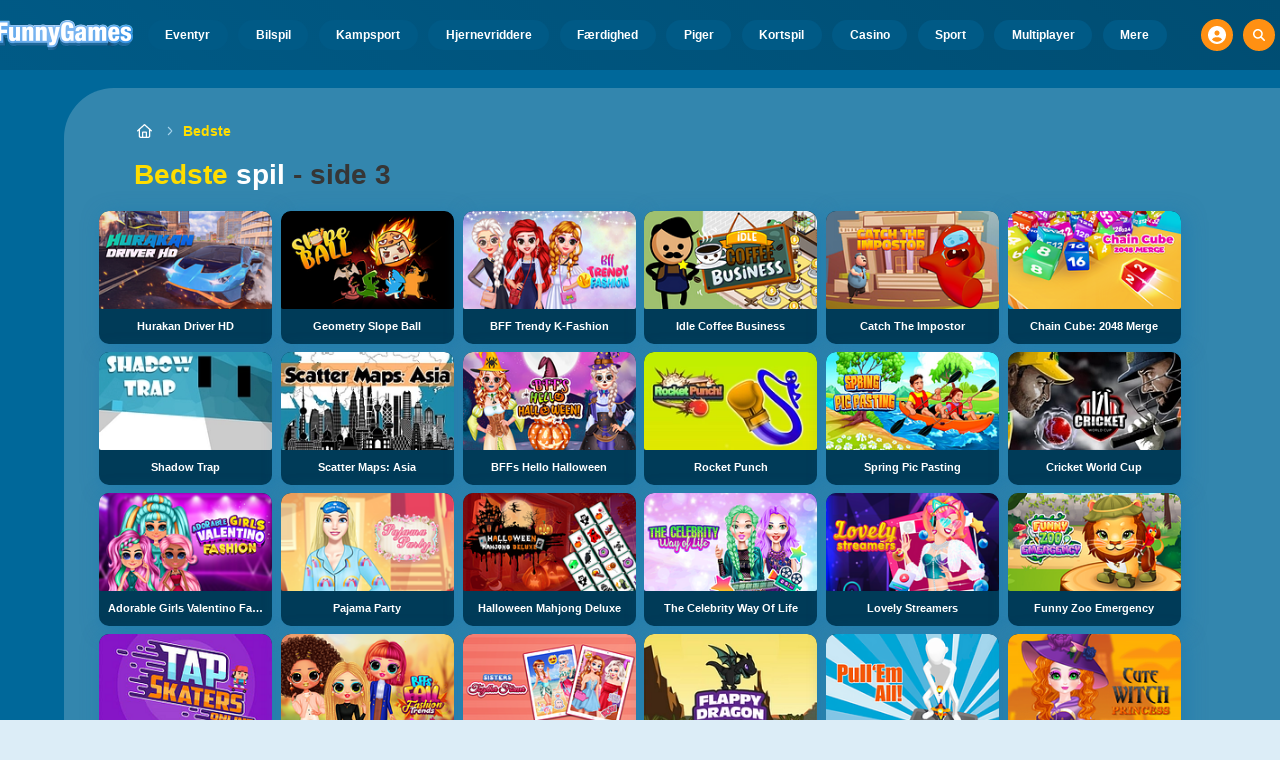

--- FILE ---
content_type: text/html
request_url: https://www.funnygames.dk/topspil/side_3.html
body_size: 56633
content:
<!DOCTYPE HTML>
<html lang="da-DK"><head><meta http-equiv="Content-Type" content="text/html; charset=UTF-8"><title></title><meta name="robots" content="index, follow"><meta name="revisit-after" content="2 days"><meta name="description" content=""><meta name="creationdatetime" content="2026-01-21T00:48:51.075648Z"><meta name="content-language" content="da"><meta name="author" content="Talpa Gaming Powered By Azerion B.V."><meta name="viewport" content="width=device-width, initial-scale=1"><meta name="HandheldFriendly" content="true"><meta name="MobileOptimized" content="320"><meta property="fb:app_id" content="239091206179788"><meta property="og:locale" content="da_DK"><meta property="og:type" content="website"><meta property="og:title" content=""><meta property="og:description" content=""><meta property="og:url" content="https://www.funnygames.dk/topspil/side_3.html"><meta property="og:site_name" content="FunnyGames.dk"><meta property="og:image" content="https://assets.funnygames.dk/5/116645/102648/1200x630/flip-cube-online.webp"><meta property="og:image:width" content="1200"><meta property="og:image:height" content="630"><meta name="twitter:site" content="@bgamescom"><meta name="twitter:creator" content="@bgamescom"><meta name="twitter:title" content=""><meta name="twitter:description" content=""><meta name="twitter:card" content="summary_large_image"><meta name="twitter:image" content="https://assets.funnygames.dk/5/116645/102648/1200x630/flip-cube-online.webp"><meta name="msapplication-tap-highlight" content="no"><meta name="msapplication-TileColor" content="#095169"><meta name="msapplication-TileImage" content="/favicons/mstile-144x144.png"><meta name="mobile-web-app-capable" content="yes"><meta name="application-name" content="BGames.com"><meta name="theme-color" content="#095169"><meta name="apple-mobile-web-app-capable" content="yes"><meta name="apple-mobile-web-app-status-bar-style" content="#095169"><meta name="apple-mobile-web-app-title" content=""><link rel="preload" href="/fonts/open-sans-v20-regular.woff2" crossorigin="anonymous" as="font" type="font/woff2"><style type="text/css">.button,.input,.pagination-ellipsis,.pagination-link,.pagination-next,.pagination-previous,.textarea{align-items:center;-moz-appearance:none;-webkit-appearance:none;border:3px solid #0000;border-radius:4px;box-shadow:none;display:inline-flex;font-size:.875rem;height:2.5em;justify-content:flex-start;line-height:1.5;padding:calc(.5em - 3px) calc(.75em - 3px);position:relative;vertical-align:top}.button:active,.input:active,.is-active.button,.is-active.input,.is-active.pagination-ellipsis,.is-active.pagination-link,.is-active.pagination-next,.is-active.pagination-previous,.is-active.textarea,.pagination-ellipsis:active,.pagination-link:active,.pagination-next:active,.pagination-previous:active,.textarea:active{outline:none}[disabled].button,[disabled].input,[disabled].pagination-ellipsis,[disabled].pagination-link,[disabled].pagination-next,[disabled].pagination-previous,[disabled].textarea,fieldset[disabled] .button,fieldset[disabled] .input,fieldset[disabled] .pagination-ellipsis,fieldset[disabled] .pagination-link,fieldset[disabled] .pagination-next,fieldset[disabled] .pagination-previous,fieldset[disabled] .textarea{cursor:not-allowed}.button,.is-unselectable,.pagination-ellipsis,.pagination-link,.pagination-next,.pagination-previous{-webkit-touch-callout:none;-webkit-user-select:none;user-select:none}.navbar-link:not(.is-arrowless):after{border:3px solid #0000;border-radius:2px;border-right:0;border-top:0;content:" ";display:block;height:.625em;margin-top:-.4375em;pointer-events:none;position:absolute;top:50%;transform:rotate(-45deg);transform-origin:center;width:.625em}.block:not(:last-child),.content:not(:last-child),.pagination:not(:last-child),.subtitle:not(:last-child),.title:not(:last-child){margin-bottom:1.5rem}.delete{-webkit-touch-callout:none;-moz-appearance:none;-webkit-appearance:none;background-color:#0a0a0a33;border:none;border-radius:9999px;cursor:pointer;display:inline-block;flex-grow:0;flex-shrink:0;font-size:0;height:20px;max-height:20px;max-width:20px;min-height:20px;min-width:20px;outline:none;pointer-events:auto;position:relative;-webkit-user-select:none;user-select:none;vertical-align:top;width:20px}.delete:after,.delete:before{background-color:#fff;content:"";display:block;left:50%;position:absolute;top:50%;transform:translateX(-50%) translateY(-50%) rotate(45deg);transform-origin:center center}.delete:before{height:2px;width:50%}.delete:after{height:50%;width:2px}.delete:focus,.delete:hover{background-color:#0a0a0a4d}.delete:active{background-color:#0a0a0a66}.is-small.delete{height:16px;max-height:16px;max-width:16px;min-height:16px;min-width:16px;width:16px}.is-medium.delete{height:24px;max-height:24px;max-width:24px;min-height:24px;min-width:24px;width:24px}.is-large.delete{height:32px;max-height:32px;max-width:32px;min-height:32px;min-width:32px;width:32px}.button.is-loading:after,.control.is-loading:after,.loader{animation:spinAround .5s linear infinite;border-color:#0000 #0000 #dbdbdb #dbdbdb;border-radius:9999px;border-style:solid;border-width:2px;content:"";display:block;height:1em;position:relative;width:1em}.image.is-16by9 .has-ratio,.image.is-16by9 img,.image.is-1by1 .has-ratio,.image.is-1by1 img,.image.is-1by2 .has-ratio,.image.is-1by2 img,.image.is-1by3 .has-ratio,.image.is-1by3 img,.image.is-2by1 .has-ratio,.image.is-2by1 img,.image.is-2by3 .has-ratio,.image.is-2by3 img,.image.is-3by1 .has-ratio,.image.is-3by1 img,.image.is-3by2 .has-ratio,.image.is-3by2 img,.image.is-3by4 .has-ratio,.image.is-3by4 img,.image.is-3by5 .has-ratio,.image.is-3by5 img,.image.is-4by3 .has-ratio,.image.is-4by3 img,.image.is-4by5 .has-ratio,.image.is-4by5 img,.image.is-5by3 .has-ratio,.image.is-5by3 img,.image.is-5by4 .has-ratio,.image.is-5by4 img,.image.is-9by16 .has-ratio,.image.is-9by16 img,.image.is-square .has-ratio,.image.is-square img,.is-overlay{bottom:0;left:0;position:absolute;right:0;top:0}.navbar-burger{color:currentColor;font-family:inherit;font-size:1em;margin:0;padding:0}@keyframes spinAround{0%{transform:rotate(0deg)}to{transform:rotate(359deg)}}@keyframes opacityCycleV1{0%{opacity:0}20%{opacity:1}40%{opacity:0}60%{opacity:0}80%{opacity:0}to{opacity:0}}@keyframes opacityCycleV2{0%{opacity:0}25%{opacity:0}50%{opacity:1}75%{opacity:0}to{opacity:0}}@keyframes ping{0%{opacity:1;transform:scale(1)}to{opacity:0;transform:scale(1.5)}}@keyframes pulse{0%{transform:scale(1)}50%{transform:scale(1.2)}to{transform:scale(1)}}/*! minireset.css v0.0.6 | MIT License | github.com/jgthms/minireset.css */blockquote,body,dd,dl,dt,fieldset,figure,h1,h2,h3,h4,h5,h6,hr,html,iframe,legend,li,ol,p,pre,textarea,ul{margin:0;padding:0}h1,h2,h3,h4,h5,h6{font-size:100%;font-weight:400}ul{list-style:none}button,input,select,textarea{margin:0}html{box-sizing:border-box}*,:after,:before{box-sizing:inherit}img,video{height:auto;max-width:100%}iframe{border:0}table{border-collapse:collapse;border-spacing:0}td,th{padding:0}td:not([align]),th:not([align]){text-align:inherit}html{-moz-osx-font-smoothing:grayscale;-webkit-font-smoothing:antialiased;-webkit-text-size-adjust:100%;text-size-adjust:100%;background-color:#dcedf7;font-size:14px;min-width:300px;overflow-x:hidden;overflow-y:scroll;text-rendering:optimizeLegibility}article,aside,figure,footer,header,hgroup,section{display:block}body,button,input,optgroup,select,textarea{font-family:Open Sans,BlinkMacSystemFont,-apple-system,Segoe UI,Roboto,Oxygen,Ubuntu,Cantarell,Fira Sans,Droid Sans,Helvetica Neue,Helvetica,Arial,ui-sans-serif,sans-serif}code,pre{-moz-osx-font-smoothing:auto;-webkit-font-smoothing:auto;font-family:ui-monospace,monospace}body{color:#3a5a95;font-size:1em;font-weight:400;line-height:1.5}a{color:#5392e5;cursor:pointer;text-decoration:none}a strong{color:currentColor}a:hover{color:#ff9012}code{color:#af0e14;font-size:.875em;font-weight:400;padding:.25em .5em}code,hr{background-color:#f5f5f5}hr{border:none;display:block;height:2px;margin:1.5rem 0}img{height:auto;max-width:100%}input[type=checkbox],input[type=radio]{vertical-align:initial}small{font-size:.875em}span{font-style:inherit;font-weight:inherit}strong{color:#363636;font-weight:700}fieldset{border:none}pre{-webkit-overflow-scrolling:touch;word-wrap:normal;background-color:#f5f5f5;color:#4a4a4a;font-size:.875em;overflow-x:auto;padding:1.25rem 1.5rem;white-space:pre}pre code{background-color:#0000;color:currentColor;font-size:1em;padding:0}table td,table th{vertical-align:top}table td:not([align]),table th:not([align]){text-align:inherit}table th{color:#363636}html{height:100%}@media screen and (min-width:1744px){html{font-size:16px}}body{background:#00689a;display:flex;flex-direction:column;min-height:100%}a,button,input,select,textarea{-webkit-tap-highlight-color:rgba(0,0,0,0);outline:none}a:active,a:focus,a:focus-within{color:#fd0}@media screen and (min-width:1024px){a.has-hover{position:relative}a.has-hover:before{background-color:#ff9012;bottom:-2px;content:"";height:2px;left:0;position:absolute;width:0;will-change:width}a.has-hover:hover:before{transition:width 86ms cubic-bezier(.55,.085,.68,.53);width:100%}}.button{background-color:#67b5f40d;border-color:#67b5f44d;border-width:3px;color:#5392e5;cursor:pointer;font-family:Nunito,BlinkMacSystemFont,-apple-system,Segoe UI,Roboto,Oxygen,Ubuntu,Cantarell,Fira Sans,Droid Sans,Helvetica Neue,Helvetica,Arial,ui-sans-serif,sans-serif;justify-content:center;padding:calc(1.75em - 3px) 1.75em;text-align:center;white-space:nowrap}.button strong{color:inherit}.button .icon,.button .icon.is-large,.button .icon.is-medium,.button .icon.is-small{height:1.5em;width:1.5em}.button .icon:first-child:not(:last-child){margin-left:calc(-.875em - 3px);margin-right:.4375em}.button .icon:last-child:not(:first-child){margin-left:.4375em;margin-right:calc(-.875em - 3px)}.button .icon:first-child:last-child{margin-left:calc(-.875em - 3px);margin-right:calc(-.875em - 3px)}.button.is-hovered,.button:hover{border-color:#ff9012;color:#4a4a4a}.button.is-focused,.button:focus{border-color:#fd0;color:#fd0}.button.is-focused:not(:active),.button:focus:not(:active){box-shadow:0 0 0 .125em #5392e540}.button.is-active,.button:active{border-color:#fff;color:#4a4a4a}.button.is-text{background-color:#0000;border-color:#0000;color:#4a4a4a;text-decoration:underline}.button.is-text.is-focused,.button.is-text.is-hovered,.button.is-text:focus,.button.is-text:hover{background-color:#f5f5f5;color:#363636}.button.is-text.is-active,.button.is-text:active{background-color:#e8e8e8;color:#363636}.button.is-text[disabled],fieldset[disabled] .button.is-text{background-color:#0000;border-color:#0000;box-shadow:none}.button.is-ghost{background:none;border-color:#0000;color:#5392e5;text-decoration:none}.button.is-ghost.is-hovered,.button.is-ghost:hover{color:#5392e5;text-decoration:underline}.button.is-white{background-color:#fff;border-color:#0000;color:#0a0a0a}.button.is-white.is-hovered,.button.is-white:hover{background-color:#f9f9f9;border-color:#0000;color:#0a0a0a}.button.is-white.is-focused,.button.is-white:focus{border-color:#0000;color:#0a0a0a}.button.is-white.is-focused:not(:active),.button.is-white:focus:not(:active){box-shadow:0 0 0 .125em #ffffff40}.button.is-white.is-active,.button.is-white:active{background-color:#f2f2f2;border-color:#0000;color:#0a0a0a}.button.is-white[disabled],fieldset[disabled] .button.is-white{background-color:#fff;border-color:#fff;box-shadow:none}.button.is-white.is-inverted{background-color:#0a0a0a;color:#fff}.button.is-white.is-inverted.is-hovered,.button.is-white.is-inverted:hover{background-color:#000}.button.is-white.is-inverted[disabled],fieldset[disabled] .button.is-white.is-inverted{background-color:#0a0a0a;border-color:#0000;box-shadow:none;color:#fff}.button.is-white.is-loading:after{border-color:#0000 #0000 #0a0a0a #0a0a0a!important}.button.is-white.is-outlined{background-color:#0000;border-color:#fff;color:#fff}.button.is-white.is-outlined.is-focused,.button.is-white.is-outlined.is-hovered,.button.is-white.is-outlined:focus,.button.is-white.is-outlined:hover{background-color:#fff;border-color:#fff;color:#0a0a0a}.button.is-white.is-outlined.is-loading:after{border-color:#0000 #0000 #fff #fff!important}.button.is-white.is-outlined.is-loading.is-focused:after,.button.is-white.is-outlined.is-loading.is-hovered:after,.button.is-white.is-outlined.is-loading:focus:after,.button.is-white.is-outlined.is-loading:hover:after{border-color:#0000 #0000 #0a0a0a #0a0a0a!important}.button.is-white.is-outlined[disabled],fieldset[disabled] .button.is-white.is-outlined{background-color:#0000;border-color:#fff;box-shadow:none;color:#fff}.button.is-white.is-inverted.is-outlined{background-color:#0000;border-color:#0a0a0a;color:#0a0a0a}.button.is-white.is-inverted.is-outlined.is-focused,.button.is-white.is-inverted.is-outlined.is-hovered,.button.is-white.is-inverted.is-outlined:focus,.button.is-white.is-inverted.is-outlined:hover{background-color:#0a0a0a;color:#fff}.button.is-white.is-inverted.is-outlined.is-loading.is-focused:after,.button.is-white.is-inverted.is-outlined.is-loading.is-hovered:after,.button.is-white.is-inverted.is-outlined.is-loading:focus:after,.button.is-white.is-inverted.is-outlined.is-loading:hover:after{border-color:#0000 #0000 #fff #fff!important}.button.is-white.is-inverted.is-outlined[disabled],fieldset[disabled] .button.is-white.is-inverted.is-outlined{background-color:#0000;border-color:#0a0a0a;box-shadow:none;color:#0a0a0a}.button.is-black{background-color:#0a0a0a;border-color:#0000;color:#fff}.button.is-black.is-hovered,.button.is-black:hover{background-color:#040404;border-color:#0000;color:#fff}.button.is-black.is-focused,.button.is-black:focus{border-color:#0000;color:#fff}.button.is-black.is-focused:not(:active),.button.is-black:focus:not(:active){box-shadow:0 0 0 .125em #0a0a0a40}.button.is-black.is-active,.button.is-black:active{background-color:#000;border-color:#0000;color:#fff}.button.is-black[disabled],fieldset[disabled] .button.is-black{background-color:#0a0a0a;border-color:#0a0a0a;box-shadow:none}.button.is-black.is-inverted{background-color:#fff;color:#0a0a0a}.button.is-black.is-inverted.is-hovered,.button.is-black.is-inverted:hover{background-color:#f2f2f2}.button.is-black.is-inverted[disabled],fieldset[disabled] .button.is-black.is-inverted{background-color:#fff;border-color:#0000;box-shadow:none;color:#0a0a0a}.button.is-black.is-loading:after{border-color:#0000 #0000 #fff #fff!important}.button.is-black.is-outlined{background-color:#0000;border-color:#0a0a0a;color:#0a0a0a}.button.is-black.is-outlined.is-focused,.button.is-black.is-outlined.is-hovered,.button.is-black.is-outlined:focus,.button.is-black.is-outlined:hover{background-color:#0a0a0a;border-color:#0a0a0a;color:#fff}.button.is-black.is-outlined.is-loading:after{border-color:#0000 #0000 #0a0a0a #0a0a0a!important}.button.is-black.is-outlined.is-loading.is-focused:after,.button.is-black.is-outlined.is-loading.is-hovered:after,.button.is-black.is-outlined.is-loading:focus:after,.button.is-black.is-outlined.is-loading:hover:after{border-color:#0000 #0000 #fff #fff!important}.button.is-black.is-outlined[disabled],fieldset[disabled] .button.is-black.is-outlined{background-color:#0000;border-color:#0a0a0a;box-shadow:none;color:#0a0a0a}.button.is-black.is-inverted.is-outlined{background-color:#0000;border-color:#fff;color:#fff}.button.is-black.is-inverted.is-outlined.is-focused,.button.is-black.is-inverted.is-outlined.is-hovered,.button.is-black.is-inverted.is-outlined:focus,.button.is-black.is-inverted.is-outlined:hover{background-color:#fff;color:#0a0a0a}.button.is-black.is-inverted.is-outlined.is-loading.is-focused:after,.button.is-black.is-inverted.is-outlined.is-loading.is-hovered:after,.button.is-black.is-inverted.is-outlined.is-loading:focus:after,.button.is-black.is-inverted.is-outlined.is-loading:hover:after{border-color:#0000 #0000 #0a0a0a #0a0a0a!important}.button.is-black.is-inverted.is-outlined[disabled],fieldset[disabled] .button.is-black.is-inverted.is-outlined{background-color:#0000;border-color:#fff;box-shadow:none;color:#fff}.button.is-light{background-color:#f5f5f5;border-color:#0000;color:#000000b3}.button.is-light.is-hovered,.button.is-light:hover{background-color:#eee;border-color:#0000;color:#000000b3}.button.is-light.is-focused,.button.is-light:focus{border-color:#0000;color:#000000b3}.button.is-light.is-focused:not(:active),.button.is-light:focus:not(:active){box-shadow:0 0 0 .125em #f5f5f540}.button.is-light.is-active,.button.is-light:active{background-color:#e8e8e8;border-color:#0000;color:#000000b3}.button.is-light[disabled],fieldset[disabled] .button.is-light{background-color:#f5f5f5;border-color:#f5f5f5;box-shadow:none}.button.is-light.is-inverted{color:#f5f5f5}.button.is-light.is-inverted,.button.is-light.is-inverted.is-hovered,.button.is-light.is-inverted:hover{background-color:#000000b3}.button.is-light.is-inverted[disabled],fieldset[disabled] .button.is-light.is-inverted{background-color:#000000b3;border-color:#0000;box-shadow:none;color:#f5f5f5}.button.is-light.is-loading:after{border-color:#0000 #0000 #000000b3 #000000b3!important}.button.is-light.is-outlined{background-color:#0000;border-color:#f5f5f5;color:#f5f5f5}.button.is-light.is-outlined.is-focused,.button.is-light.is-outlined.is-hovered,.button.is-light.is-outlined:focus,.button.is-light.is-outlined:hover{background-color:#f5f5f5;border-color:#f5f5f5;color:#000000b3}.button.is-light.is-outlined.is-loading:after{border-color:#0000 #0000 #f5f5f5 #f5f5f5!important}.button.is-light.is-outlined.is-loading.is-focused:after,.button.is-light.is-outlined.is-loading.is-hovered:after,.button.is-light.is-outlined.is-loading:focus:after,.button.is-light.is-outlined.is-loading:hover:after{border-color:#0000 #0000 #000000b3 #000000b3!important}.button.is-light.is-outlined[disabled],fieldset[disabled] .button.is-light.is-outlined{background-color:#0000;border-color:#f5f5f5;box-shadow:none;color:#f5f5f5}.button.is-light.is-inverted.is-outlined{background-color:#0000;border-color:#000000b3;color:#000000b3}.button.is-light.is-inverted.is-outlined.is-focused,.button.is-light.is-inverted.is-outlined.is-hovered,.button.is-light.is-inverted.is-outlined:focus,.button.is-light.is-inverted.is-outlined:hover{background-color:#000000b3;color:#f5f5f5}.button.is-light.is-inverted.is-outlined.is-loading.is-focused:after,.button.is-light.is-inverted.is-outlined.is-loading.is-hovered:after,.button.is-light.is-inverted.is-outlined.is-loading:focus:after,.button.is-light.is-inverted.is-outlined.is-loading:hover:after{border-color:#0000 #0000 #f5f5f5 #f5f5f5!important}.button.is-light.is-inverted.is-outlined[disabled],fieldset[disabled] .button.is-light.is-inverted.is-outlined{background-color:#0000;border-color:#000000b3;box-shadow:none;color:#000000b3}.button.is-dark{background-color:#363636;border-color:#0000;color:#fff}.button.is-dark.is-hovered,.button.is-dark:hover{background-color:#2f2f2f;border-color:#0000;color:#fff}.button.is-dark.is-focused,.button.is-dark:focus{border-color:#0000;color:#fff}.button.is-dark.is-focused:not(:active),.button.is-dark:focus:not(:active){box-shadow:0 0 0 .125em #36363640}.button.is-dark.is-active,.button.is-dark:active{background-color:#292929;border-color:#0000;color:#fff}.button.is-dark[disabled],fieldset[disabled] .button.is-dark{background-color:#363636;border-color:#363636;box-shadow:none}.button.is-dark.is-inverted{background-color:#fff;color:#363636}.button.is-dark.is-inverted.is-hovered,.button.is-dark.is-inverted:hover{background-color:#f2f2f2}.button.is-dark.is-inverted[disabled],fieldset[disabled] .button.is-dark.is-inverted{background-color:#fff;border-color:#0000;box-shadow:none;color:#363636}.button.is-dark.is-loading:after{border-color:#0000 #0000 #fff #fff!important}.button.is-dark.is-outlined{background-color:#0000;border-color:#363636;color:#363636}.button.is-dark.is-outlined.is-focused,.button.is-dark.is-outlined.is-hovered,.button.is-dark.is-outlined:focus,.button.is-dark.is-outlined:hover{background-color:#363636;border-color:#363636;color:#fff}.button.is-dark.is-outlined.is-loading:after{border-color:#0000 #0000 #363636 #363636!important}.button.is-dark.is-outlined.is-loading.is-focused:after,.button.is-dark.is-outlined.is-loading.is-hovered:after,.button.is-dark.is-outlined.is-loading:focus:after,.button.is-dark.is-outlined.is-loading:hover:after{border-color:#0000 #0000 #fff #fff!important}.button.is-dark.is-outlined[disabled],fieldset[disabled] .button.is-dark.is-outlined{background-color:#0000;border-color:#363636;box-shadow:none;color:#363636}.button.is-dark.is-inverted.is-outlined{background-color:#0000;border-color:#fff;color:#fff}.button.is-dark.is-inverted.is-outlined.is-focused,.button.is-dark.is-inverted.is-outlined.is-hovered,.button.is-dark.is-inverted.is-outlined:focus,.button.is-dark.is-inverted.is-outlined:hover{background-color:#fff;color:#363636}.button.is-dark.is-inverted.is-outlined.is-loading.is-focused:after,.button.is-dark.is-inverted.is-outlined.is-loading.is-hovered:after,.button.is-dark.is-inverted.is-outlined.is-loading:focus:after,.button.is-dark.is-inverted.is-outlined.is-loading:hover:after{border-color:#0000 #0000 #363636 #363636!important}.button.is-dark.is-inverted.is-outlined[disabled],fieldset[disabled] .button.is-dark.is-inverted.is-outlined{background-color:#0000;border-color:#fff;box-shadow:none;color:#fff}.button.is-primary{background-color:#28dbff;border-color:#0000;color:#000000b3}.button.is-primary.is-hovered,.button.is-primary:hover{background-color:#1bd9ff;border-color:#0000;color:#000000b3}.button.is-primary.is-focused,.button.is-primary:focus{border-color:#0000;color:#000000b3}.button.is-primary.is-focused:not(:active),.button.is-primary:focus:not(:active){box-shadow:0 0 0 .125em #28dbff40}.button.is-primary.is-active,.button.is-primary:active{background-color:#0fd7ff;border-color:#0000;color:#000000b3}.button.is-primary[disabled],fieldset[disabled] .button.is-primary{background-color:#28dbff;border-color:#28dbff;box-shadow:none}.button.is-primary.is-inverted{color:#28dbff}.button.is-primary.is-inverted,.button.is-primary.is-inverted.is-hovered,.button.is-primary.is-inverted:hover{background-color:#000000b3}.button.is-primary.is-inverted[disabled],fieldset[disabled] .button.is-primary.is-inverted{background-color:#000000b3;border-color:#0000;box-shadow:none;color:#28dbff}.button.is-primary.is-loading:after{border-color:#0000 #0000 #000000b3 #000000b3!important}.button.is-primary.is-outlined{background-color:#0000;border-color:#28dbff;color:#28dbff}.button.is-primary.is-outlined.is-focused,.button.is-primary.is-outlined.is-hovered,.button.is-primary.is-outlined:focus,.button.is-primary.is-outlined:hover{background-color:#28dbff;border-color:#28dbff;color:#000000b3}.button.is-primary.is-outlined.is-loading:after{border-color:#0000 #0000 #28dbff #28dbff!important}.button.is-primary.is-outlined.is-loading.is-focused:after,.button.is-primary.is-outlined.is-loading.is-hovered:after,.button.is-primary.is-outlined.is-loading:focus:after,.button.is-primary.is-outlined.is-loading:hover:after{border-color:#0000 #0000 #000000b3 #000000b3!important}.button.is-primary.is-outlined[disabled],fieldset[disabled] .button.is-primary.is-outlined{background-color:#0000;border-color:#28dbff;box-shadow:none;color:#28dbff}.button.is-primary.is-inverted.is-outlined{background-color:#0000;border-color:#000000b3;color:#000000b3}.button.is-primary.is-inverted.is-outlined.is-focused,.button.is-primary.is-inverted.is-outlined.is-hovered,.button.is-primary.is-inverted.is-outlined:focus,.button.is-primary.is-inverted.is-outlined:hover{background-color:#000000b3;color:#28dbff}.button.is-primary.is-inverted.is-outlined.is-loading.is-focused:after,.button.is-primary.is-inverted.is-outlined.is-loading.is-hovered:after,.button.is-primary.is-inverted.is-outlined.is-loading:focus:after,.button.is-primary.is-inverted.is-outlined.is-loading:hover:after{border-color:#0000 #0000 #28dbff #28dbff!important}.button.is-primary.is-inverted.is-outlined[disabled],fieldset[disabled] .button.is-primary.is-inverted.is-outlined{background-color:#0000;border-color:#000000b3;box-shadow:none;color:#000000b3}.button.is-primary.is-light{background-color:#67b5f4;color:#004d72}.button.is-primary.is-light.is-hovered,.button.is-primary.is-light:hover{background-color:#5baff3;border-color:#0000;color:#004d72}.button.is-primary.is-light.is-active,.button.is-primary.is-light:active{background-color:#4fa9f2;border-color:#0000;color:#004d72}.button.is-link{background-color:#5392e5;border-color:#0000;color:#fff}.button.is-link.is-hovered,.button.is-link:hover{background-color:#488be3;border-color:#0000;color:#fff}.button.is-link.is-focused,.button.is-link:focus{border-color:#0000;color:#fff}.button.is-link.is-focused:not(:active),.button.is-link:focus:not(:active){box-shadow:0 0 0 .125em #5392e540}.button.is-link.is-active,.button.is-link:active{background-color:#3d84e2;border-color:#0000;color:#fff}.button.is-link[disabled],fieldset[disabled] .button.is-link{background-color:#5392e5;border-color:#5392e5;box-shadow:none}.button.is-link.is-inverted{background-color:#fff;color:#5392e5}.button.is-link.is-inverted.is-hovered,.button.is-link.is-inverted:hover{background-color:#f2f2f2}.button.is-link.is-inverted[disabled],fieldset[disabled] .button.is-link.is-inverted{background-color:#fff;border-color:#0000;box-shadow:none;color:#5392e5}.button.is-link.is-loading:after{border-color:#0000 #0000 #fff #fff!important}.button.is-link.is-outlined{background-color:#0000;border-color:#5392e5;color:#5392e5}.button.is-link.is-outlined.is-focused,.button.is-link.is-outlined.is-hovered,.button.is-link.is-outlined:focus,.button.is-link.is-outlined:hover{background-color:#5392e5;border-color:#5392e5;color:#fff}.button.is-link.is-outlined.is-loading:after{border-color:#0000 #0000 #5392e5 #5392e5!important}.button.is-link.is-outlined.is-loading.is-focused:after,.button.is-link.is-outlined.is-loading.is-hovered:after,.button.is-link.is-outlined.is-loading:focus:after,.button.is-link.is-outlined.is-loading:hover:after{border-color:#0000 #0000 #fff #fff!important}.button.is-link.is-outlined[disabled],fieldset[disabled] .button.is-link.is-outlined{background-color:#0000;border-color:#5392e5;box-shadow:none;color:#5392e5}.button.is-link.is-inverted.is-outlined{background-color:#0000;border-color:#fff;color:#fff}.button.is-link.is-inverted.is-outlined.is-focused,.button.is-link.is-inverted.is-outlined.is-hovered,.button.is-link.is-inverted.is-outlined:focus,.button.is-link.is-inverted.is-outlined:hover{background-color:#fff;color:#5392e5}.button.is-link.is-inverted.is-outlined.is-loading.is-focused:after,.button.is-link.is-inverted.is-outlined.is-loading.is-hovered:after,.button.is-link.is-inverted.is-outlined.is-loading:focus:after,.button.is-link.is-inverted.is-outlined.is-loading:hover:after{border-color:#0000 #0000 #5392e5 #5392e5!important}.button.is-link.is-inverted.is-outlined[disabled],fieldset[disabled] .button.is-link.is-inverted.is-outlined{background-color:#0000;border-color:#fff;box-shadow:none;color:#fff}.button.is-link.is-light{background-color:#edf4fc;color:#1a59ad}.button.is-link.is-light.is-hovered,.button.is-link.is-light:hover{background-color:#e2edfb;border-color:#0000;color:#1a59ad}.button.is-link.is-light.is-active,.button.is-link.is-light:active{background-color:#d7e6f9;border-color:#0000;color:#1a59ad}.button.is-info{background-color:#3e8ed0;border-color:#0000;color:#fff}.button.is-info.is-hovered,.button.is-info:hover{background-color:#3488ce;border-color:#0000;color:#fff}.button.is-info.is-focused,.button.is-info:focus{border-color:#0000;color:#fff}.button.is-info.is-focused:not(:active),.button.is-info:focus:not(:active){box-shadow:0 0 0 .125em #3e8ed040}.button.is-info.is-active,.button.is-info:active{background-color:#3082c5;border-color:#0000;color:#fff}.button.is-info[disabled],fieldset[disabled] .button.is-info{background-color:#3e8ed0;border-color:#3e8ed0;box-shadow:none}.button.is-info.is-inverted{background-color:#fff;color:#3e8ed0}.button.is-info.is-inverted.is-hovered,.button.is-info.is-inverted:hover{background-color:#f2f2f2}.button.is-info.is-inverted[disabled],fieldset[disabled] .button.is-info.is-inverted{background-color:#fff;border-color:#0000;box-shadow:none;color:#3e8ed0}.button.is-info.is-loading:after{border-color:#0000 #0000 #fff #fff!important}.button.is-info.is-outlined{background-color:#0000;border-color:#3e8ed0;color:#3e8ed0}.button.is-info.is-outlined.is-focused,.button.is-info.is-outlined.is-hovered,.button.is-info.is-outlined:focus,.button.is-info.is-outlined:hover{background-color:#3e8ed0;border-color:#3e8ed0;color:#fff}.button.is-info.is-outlined.is-loading:after{border-color:#0000 #0000 #3e8ed0 #3e8ed0!important}.button.is-info.is-outlined.is-loading.is-focused:after,.button.is-info.is-outlined.is-loading.is-hovered:after,.button.is-info.is-outlined.is-loading:focus:after,.button.is-info.is-outlined.is-loading:hover:after{border-color:#0000 #0000 #fff #fff!important}.button.is-info.is-outlined[disabled],fieldset[disabled] .button.is-info.is-outlined{background-color:#0000;border-color:#3e8ed0;box-shadow:none;color:#3e8ed0}.button.is-info.is-inverted.is-outlined{background-color:#0000;border-color:#fff;color:#fff}.button.is-info.is-inverted.is-outlined.is-focused,.button.is-info.is-inverted.is-outlined.is-hovered,.button.is-info.is-inverted.is-outlined:focus,.button.is-info.is-inverted.is-outlined:hover{background-color:#fff;color:#3e8ed0}.button.is-info.is-inverted.is-outlined.is-loading.is-focused:after,.button.is-info.is-inverted.is-outlined.is-loading.is-hovered:after,.button.is-info.is-inverted.is-outlined.is-loading:focus:after,.button.is-info.is-inverted.is-outlined.is-loading:hover:after{border-color:#0000 #0000 #3e8ed0 #3e8ed0!important}.button.is-info.is-inverted.is-outlined[disabled],fieldset[disabled] .button.is-info.is-inverted.is-outlined{background-color:#0000;border-color:#fff;box-shadow:none;color:#fff}.button.is-info.is-light{background-color:#eff5fb;color:#296fa8}.button.is-info.is-light.is-hovered,.button.is-info.is-light:hover{background-color:#e4eff9;border-color:#0000;color:#296fa8}.button.is-info.is-light.is-active,.button.is-info.is-light:active{background-color:#dae9f6;border-color:#0000;color:#296fa8}.button.is-success{background-color:#3eb752;border-color:#0000;color:#fff}.button.is-success.is-hovered,.button.is-success:hover{background-color:#3bad4e;border-color:#0000;color:#fff}.button.is-success.is-focused,.button.is-success:focus{border-color:#0000;color:#fff}.button.is-success.is-focused:not(:active),.button.is-success:focus:not(:active){box-shadow:0 0 0 .125em #3eb75240}.button.is-success.is-active,.button.is-success:active{background-color:#38a449;border-color:#0000;color:#fff}.button.is-success[disabled],fieldset[disabled] .button.is-success{background-color:#3eb752;border-color:#3eb752;box-shadow:none}.button.is-success.is-inverted{background-color:#fff;color:#3eb752}.button.is-success.is-inverted.is-hovered,.button.is-success.is-inverted:hover{background-color:#f2f2f2}.button.is-success.is-inverted[disabled],fieldset[disabled] .button.is-success.is-inverted{background-color:#fff;border-color:#0000;box-shadow:none;color:#3eb752}.button.is-success.is-loading:after{border-color:#0000 #0000 #fff #fff!important}.button.is-success.is-outlined{background-color:#0000;border-color:#3eb752;color:#3eb752}.button.is-success.is-outlined.is-focused,.button.is-success.is-outlined.is-hovered,.button.is-success.is-outlined:focus,.button.is-success.is-outlined:hover{background-color:#3eb752;border-color:#3eb752;color:#fff}.button.is-success.is-outlined.is-loading:after{border-color:#0000 #0000 #3eb752 #3eb752!important}.button.is-success.is-outlined.is-loading.is-focused:after,.button.is-success.is-outlined.is-loading.is-hovered:after,.button.is-success.is-outlined.is-loading:focus:after,.button.is-success.is-outlined.is-loading:hover:after{border-color:#0000 #0000 #fff #fff!important}.button.is-success.is-outlined[disabled],fieldset[disabled] .button.is-success.is-outlined{background-color:#0000;border-color:#3eb752;box-shadow:none;color:#3eb752}.button.is-success.is-inverted.is-outlined{background-color:#0000;border-color:#fff;color:#fff}.button.is-success.is-inverted.is-outlined.is-focused,.button.is-success.is-inverted.is-outlined.is-hovered,.button.is-success.is-inverted.is-outlined:focus,.button.is-success.is-inverted.is-outlined:hover{background-color:#fff;color:#3eb752}.button.is-success.is-inverted.is-outlined.is-loading.is-focused:after,.button.is-success.is-inverted.is-outlined.is-loading.is-hovered:after,.button.is-success.is-inverted.is-outlined.is-loading:focus:after,.button.is-success.is-inverted.is-outlined.is-loading:hover:after{border-color:#0000 #0000 #3eb752 #3eb752!important}.button.is-success.is-inverted.is-outlined[disabled],fieldset[disabled] .button.is-success.is-inverted.is-outlined{background-color:#0000;border-color:#fff;box-shadow:none;color:#fff}.button.is-success.is-light{background-color:#f0faf1;color:#2d853c}.button.is-success.is-light.is-hovered,.button.is-success.is-light:hover{background-color:#e6f7e9;border-color:#0000;color:#2d853c}.button.is-success.is-light.is-active,.button.is-success.is-light:active{background-color:#ddf3e0;border-color:#0000;color:#2d853c}.button.is-warning{background-color:#fd0;border-color:#0000;color:#000000b3}.button.is-warning.is-hovered,.button.is-warning:hover{background-color:#f2d200;border-color:#0000;color:#000000b3}.button.is-warning.is-focused,.button.is-warning:focus{border-color:#0000;color:#000000b3}.button.is-warning.is-focused:not(:active),.button.is-warning:focus:not(:active){box-shadow:0 0 0 .125em #ffdd0040}.button.is-warning.is-active,.button.is-warning:active{background-color:#e6c700;border-color:#0000;color:#000000b3}.button.is-warning[disabled],fieldset[disabled] .button.is-warning{background-color:#fd0;border-color:#fd0;box-shadow:none}.button.is-warning.is-inverted{color:#fd0}.button.is-warning.is-inverted,.button.is-warning.is-inverted.is-hovered,.button.is-warning.is-inverted:hover{background-color:#000000b3}.button.is-warning.is-inverted[disabled],fieldset[disabled] .button.is-warning.is-inverted{background-color:#000000b3;border-color:#0000;box-shadow:none;color:#fd0}.button.is-warning.is-loading:after{border-color:#0000 #0000 #000000b3 #000000b3!important}.button.is-warning.is-outlined{background-color:#0000;border-color:#fd0;color:#fd0}.button.is-warning.is-outlined.is-focused,.button.is-warning.is-outlined.is-hovered,.button.is-warning.is-outlined:focus,.button.is-warning.is-outlined:hover{background-color:#fd0;border-color:#fd0;color:#000000b3}.button.is-warning.is-outlined.is-loading:after{border-color:#0000 #0000 #fd0 #fd0!important}.button.is-warning.is-outlined.is-loading.is-focused:after,.button.is-warning.is-outlined.is-loading.is-hovered:after,.button.is-warning.is-outlined.is-loading:focus:after,.button.is-warning.is-outlined.is-loading:hover:after{border-color:#0000 #0000 #000000b3 #000000b3!important}.button.is-warning.is-outlined[disabled],fieldset[disabled] .button.is-warning.is-outlined{background-color:#0000;border-color:#fd0;box-shadow:none;color:#fd0}.button.is-warning.is-inverted.is-outlined{background-color:#0000;border-color:#000000b3;color:#000000b3}.button.is-warning.is-inverted.is-outlined.is-focused,.button.is-warning.is-inverted.is-outlined.is-hovered,.button.is-warning.is-inverted.is-outlined:focus,.button.is-warning.is-inverted.is-outlined:hover{background-color:#000000b3;color:#fd0}.button.is-warning.is-inverted.is-outlined.is-loading.is-focused:after,.button.is-warning.is-inverted.is-outlined.is-loading.is-hovered:after,.button.is-warning.is-inverted.is-outlined.is-loading:focus:after,.button.is-warning.is-inverted.is-outlined.is-loading:hover:after{border-color:#0000 #0000 #fd0 #fd0!important}.button.is-warning.is-inverted.is-outlined[disabled],fieldset[disabled] .button.is-warning.is-inverted.is-outlined{background-color:#0000;border-color:#000000b3;box-shadow:none;color:#000000b3}.button.is-warning.is-light{background-color:#fffceb;color:#948000}.button.is-warning.is-light.is-hovered,.button.is-warning.is-light:hover{background-color:#fffbde;border-color:#0000;color:#948000}.button.is-warning.is-light.is-active,.button.is-warning.is-light:active{background-color:#fff9d1;border-color:#0000;color:#948000}.button.is-danger{background-color:#ed1c24;border-color:#0000;color:#fff}.button.is-danger.is-hovered,.button.is-danger:hover{background-color:#ea131b;border-color:#0000;color:#fff}.button.is-danger.is-focused,.button.is-danger:focus{border-color:#0000;color:#fff}.button.is-danger.is-focused:not(:active),.button.is-danger:focus:not(:active){box-shadow:0 0 0 .125em #ed1c2440}.button.is-danger.is-active,.button.is-danger:active{background-color:#de1219;border-color:#0000;color:#fff}.button.is-danger[disabled],fieldset[disabled] .button.is-danger{background-color:#ed1c24;border-color:#ed1c24;box-shadow:none}.button.is-danger.is-inverted{background-color:#fff;color:#ed1c24}.button.is-danger.is-inverted.is-hovered,.button.is-danger.is-inverted:hover{background-color:#f2f2f2}.button.is-danger.is-inverted[disabled],fieldset[disabled] .button.is-danger.is-inverted{background-color:#fff;border-color:#0000;box-shadow:none;color:#ed1c24}.button.is-danger.is-loading:after{border-color:#0000 #0000 #fff #fff!important}.button.is-danger.is-outlined{background-color:#0000;border-color:#ed1c24;color:#ed1c24}.button.is-danger.is-outlined.is-focused,.button.is-danger.is-outlined.is-hovered,.button.is-danger.is-outlined:focus,.button.is-danger.is-outlined:hover{background-color:#ed1c24;border-color:#ed1c24;color:#fff}.button.is-danger.is-outlined.is-loading:after{border-color:#0000 #0000 #ed1c24 #ed1c24!important}.button.is-danger.is-outlined.is-loading.is-focused:after,.button.is-danger.is-outlined.is-loading.is-hovered:after,.button.is-danger.is-outlined.is-loading:focus:after,.button.is-danger.is-outlined.is-loading:hover:after{border-color:#0000 #0000 #fff #fff!important}.button.is-danger.is-outlined[disabled],fieldset[disabled] .button.is-danger.is-outlined{background-color:#0000;border-color:#ed1c24;box-shadow:none;color:#ed1c24}.button.is-danger.is-inverted.is-outlined{background-color:#0000;border-color:#fff;color:#fff}.button.is-danger.is-inverted.is-outlined.is-focused,.button.is-danger.is-inverted.is-outlined.is-hovered,.button.is-danger.is-inverted.is-outlined:focus,.button.is-danger.is-inverted.is-outlined:hover{background-color:#fff;color:#ed1c24}.button.is-danger.is-inverted.is-outlined.is-loading.is-focused:after,.button.is-danger.is-inverted.is-outlined.is-loading.is-hovered:after,.button.is-danger.is-inverted.is-outlined.is-loading:focus:after,.button.is-danger.is-inverted.is-outlined.is-loading:hover:after{border-color:#0000 #0000 #ed1c24 #ed1c24!important}.button.is-danger.is-inverted.is-outlined[disabled],fieldset[disabled] .button.is-danger.is-inverted.is-outlined{background-color:#0000;border-color:#fff;box-shadow:none;color:#fff}.button.is-danger.is-light{background-color:#feeced;color:#d91119}.button.is-danger.is-light.is-hovered,.button.is-danger.is-light:hover{background-color:#fde0e1;border-color:#0000;color:#d91119}.button.is-danger.is-light.is-active,.button.is-danger.is-light:active{background-color:#fcd4d6;border-color:#0000;color:#d91119}.button.is-small{font-size:.75rem}.button.is-small:not(.is-rounded):not(.button){border-radius:2px}.button.is-normal{font-size:.875rem}.button.is-medium{font-size:1rem}.button.is-large{font-size:1.5rem}.button[disabled],fieldset[disabled] .button{background-color:#fff;border-color:#0a94e4;box-shadow:none;opacity:.5}.button.is-fullwidth{display:flex;width:100%}.button.is-loading{color:#0000!important;pointer-events:none}.button.is-loading:after{left:calc(50% - .5em);position:absolute;position:absolute!important;top:calc(50% - .5em)}.button.is-static{background-color:#f5f5f5;border-color:#0a94e4;box-shadow:none;color:#7a7a7a;pointer-events:none}.button,.button.is-rounded{border-radius:9999px;padding-left:2em;padding-right:2em}.buttons{align-items:center;display:flex;flex-wrap:wrap;justify-content:flex-start}.buttons .button{margin-bottom:.5rem}.buttons .button:not(:last-child):not(.is-fullwidth){margin-right:.5rem}.buttons:last-child{margin-bottom:-.5rem}.buttons:not(:last-child){margin-bottom:1rem}.buttons.are-small .button:not(.is-normal):not(.is-medium):not(.is-large){font-size:.75rem}.buttons.are-small .button:not(.is-normal):not(.is-medium):not(.is-large):not(.is-rounded):not(.button){border-radius:2px}.buttons.are-medium .button:not(.is-small):not(.is-normal):not(.is-large){font-size:1rem}.buttons.are-large .button:not(.is-small):not(.is-normal):not(.is-medium){font-size:1.5rem}.buttons.has-addons .button:not(:first-child){border-bottom-left-radius:0;border-top-left-radius:0}.buttons.has-addons .button:not(:last-child){border-bottom-right-radius:0;border-top-right-radius:0;margin-right:-1px}.buttons.has-addons .button:last-child{margin-right:0}.buttons.has-addons .button.is-hovered,.buttons.has-addons .button:hover{z-index:2}.buttons.has-addons .button.is-active,.buttons.has-addons .button.is-focused,.buttons.has-addons .button.is-selected,.buttons.has-addons .button:active,.buttons.has-addons .button:focus{z-index:3}.buttons.has-addons .button.is-active:hover,.buttons.has-addons .button.is-focused:hover,.buttons.has-addons .button.is-selected:hover,.buttons.has-addons .button:active:hover,.buttons.has-addons .button:focus:hover{z-index:4}.buttons.has-addons .button.is-expanded{flex-grow:1;flex-shrink:1}.buttons.is-centered{justify-content:center}.buttons.is-centered:not(.has-addons) .button:not(.is-fullwidth){margin-left:.25rem;margin-right:.25rem}.buttons.is-right{justify-content:flex-end}.buttons.is-right:not(.has-addons) .button:not(.is-fullwidth){margin-left:.25rem;margin-right:.25rem}@media screen and (max-width:768px){.button.is-responsive.is-small{font-size:.5625rem}.button.is-responsive,.button.is-responsive.is-normal{font-size:.65625rem}.button.is-responsive.is-medium{font-size:.75rem}.button.is-responsive.is-large{font-size:.875rem}}@media screen and (min-width:769px)and (max-width:1023px){.button.is-responsive.is-small{font-size:.65625rem}.button.is-responsive,.button.is-responsive.is-normal{font-size:.75rem}.button.is-responsive.is-medium{font-size:.875rem}.button.is-responsive.is-large{font-size:1rem}}@media screen and (min-width:1024px){.button:not(.delete):before{background:linear-gradient(180deg,#fd0,#ff9012);border-radius:9999px;box-shadow:inset 0 0 7px 0 #dfb4aa87;content:"";height:100%;left:0;opacity:0;position:absolute;top:1px;transform:scale(0);transform-origin:50% 100%;transition:transform 258ms cubic-bezier(.25,.46,.45,.94),opacity 172ms cubic-bezier(.25,.46,.45,.94);width:100%;will-change:transform;z-index:-1}.button:not(.delete):not([disabled]):hover:before{opacity:1;top:0;transform:scale(1)}}.button:not(.delete).is-active:before,.button:not(.delete):active:before,.button:not(.delete):focus-within:before,.button:not(.delete):focus:before{box-shadow:inset 0 0 7px 0 #e0472487,inset 0 0 7px 0 #00000059}.button:not(.delete).is-primary.is-active:before{transform:translateY(0);transition:transform 86ms cubic-bezier(.55,.085,.68,.53)}.button{box-sizing:border-box;font-weight:700;line-height:1rem;overflow:hidden;position:relative;text-transform:capitalize;z-index:1}.button.is-primary{background:linear-gradient(0deg,#28dbff,#67b5f4 90%)}@media screen and (min-width:1024px){.button.is-primary .is-hovered,.button.is-primary:hover{border:3px solid #fff;color:#4a4a4a}}.button.is-primary.is-active{border:3px solid #0a94e4;color:#4a4a4a}.button.is-square{border-radius:9999px;height:2.25rem;padding:0;width:2.25rem}.button.is-square.is-small{height:1.563rem;width:1.563rem}.button.is-square.is-medium{height:3.125rem;width:3.125rem}.button.is-square.is-large{height:3.75rem;width:3.75rem}.button.is-square .icon.is-medium{font-size:1.25rem;height:2.25rem;width:2.25rem}.button.is-square .icon.is-large{font-size:1.5rem;height:3.125rem;width:3.125rem}.button.is-light{color:#0a94e4}.button[disabled]:hover{color:#5392e5}.buttons .button{margin-bottom:0}.buttons .button:not(:last-child):not(.is-fullwidth){margin-right:.625rem}.buttons:last-child,.buttons:not(:last-child){margin-bottom:0}.container{flex-grow:1;margin:0 auto;position:relative;width:auto}.container.is-fluid{max-width:none!important;padding-left:32px;padding-right:32px;width:100%}@media screen and (min-width:1024px){.container{max-width:960px}}@media screen and (max-width:1215px){.container.is-widescreen:not(.is-max-desktop){max-width:1152px}}@media screen and (max-width:1407px){.container.is-fullhd:not(.is-max-desktop):not(.is-max-widescreen){max-width:1344px}}@media screen and (min-width:1216px){.container:not(.is-max-desktop){max-width:1152px}}@media screen and (min-width:1408px){.container:not(.is-max-desktop):not(.is-max-widescreen){max-width:1344px}}@media screen and (min-width:1744px){.container:not(.is-max-desktop):not(.is-max-widescreen):not(.is-max-fullhd){max-width:1680px}}.content li+li{margin-top:.25em}.content blockquote:not(:last-child),.content dl:not(:last-child),.content ol:not(:last-child),.content p:not(:last-child),.content pre:not(:last-child),.content table:not(:last-child),.content ul:not(:last-child){margin-bottom:1em}.content h1,.content h2,.content h3,.content h4,.content h5,.content h6{color:#3a5a95;font-weight:600;line-height:1.125}.content h1{font-size:2em;margin-bottom:.5em}.content h1:not(:first-child){margin-top:1em}.content h2{font-size:1.75em;margin-bottom:.5714em}.content h2:not(:first-child){margin-top:1.1428em}.content h3{font-size:1.5em;margin-bottom:.6666em}.content h3:not(:first-child){margin-top:1.3333em}.content h4{font-size:1.25em;margin-bottom:.8em}.content h5{font-size:1.125em;margin-bottom:.8888em}.content h6{font-size:1em;margin-bottom:1em}.content blockquote{background-color:#f5f5f5;border-left:5px solid #0a94e4;padding:1.25em 1.5em}.content ol{list-style-position:outside;margin-left:2em;margin-top:1em}.content ol:not([type]){list-style-type:decimal}.content ol:not([type]).is-lower-alpha{list-style-type:lower-alpha}.content ol:not([type]).is-lower-roman{list-style-type:lower-roman}.content ol:not([type]).is-upper-alpha{list-style-type:upper-alpha}.content ol:not([type]).is-upper-roman{list-style-type:upper-roman}.content ul{list-style:disc outside;margin-left:2em;margin-top:1em}.content ul ul{list-style-type:circle;margin-top:.5em}.content ul ul ul{list-style-type:square}.content dd{margin-left:2em}.content figure{margin-left:2em;margin-right:2em;text-align:center}.content figure:not(:first-child){margin-top:2em}.content figure:not(:last-child){margin-bottom:2em}.content figure img{display:inline-block}.content figure figcaption{font-style:italic}.content pre{-webkit-overflow-scrolling:touch;word-wrap:normal;overflow-x:auto;padding:1.25em 1.5em;white-space:pre}.content sub,.content sup{font-size:75%}.content table{width:100%}.content table td,.content table th{border:solid #0a94e4;border-width:0 0 1px;padding:.5em .75em;vertical-align:top}.content table th{color:#363636}.content table th:not([align]){text-align:inherit}.content table thead td,.content table thead th{border-width:0 0 2px;color:#363636}.content table tfoot td,.content table tfoot th{border-width:2px 0 0;color:#363636}.content table tbody tr:last-child td,.content table tbody tr:last-child th{border-bottom-width:0}.content .tabs li+li{margin-top:0}.content.is-small{font-size:.75rem}.content.is-normal{font-size:.875rem}.content.is-medium{font-size:1rem}.content.is-large{font-size:1.5rem}.icon{align-items:center;display:inline-flex;height:1.5rem;justify-content:center;width:1.5rem}.icon.is-small{height:1rem;width:1rem}.icon.is-medium{height:2rem;width:2rem}.icon.is-large{height:3rem;width:3rem}.icon-text .icon:not(:last-child){margin-right:.25em}.icon-text .icon:not(:first-child){margin-left:.25em}div.icon-text{display:flex}.icon-text{align-items:flex-start;color:inherit;display:inline-flex;flex-wrap:wrap;line-height:1.5rem;vertical-align:top}.icon-text .icon{flex-grow:0;flex-shrink:0}.icon-text .icon:not(:last-child){margin-right:.75rem}.icon-text .icon:not(:first-child){margin-left:.75rem}.icon-text div.icon-text{display:flex}.icon svg{vertical-align:-.1rem}.image{display:block;position:relative}.image img{display:block;height:auto;width:100%}.image img.button,.image img.is-rounded{border-radius:9999px}.image.is-fullwidth{width:100%}.image.is-16by9 .has-ratio,.image.is-16by9 img,.image.is-1by1 .has-ratio,.image.is-1by1 img,.image.is-1by2 .has-ratio,.image.is-1by2 img,.image.is-1by3 .has-ratio,.image.is-1by3 img,.image.is-2by1 .has-ratio,.image.is-2by1 img,.image.is-2by3 .has-ratio,.image.is-2by3 img,.image.is-3by1 .has-ratio,.image.is-3by1 img,.image.is-3by2 .has-ratio,.image.is-3by2 img,.image.is-3by4 .has-ratio,.image.is-3by4 img,.image.is-3by5 .has-ratio,.image.is-3by5 img,.image.is-4by3 .has-ratio,.image.is-4by3 img,.image.is-4by5 .has-ratio,.image.is-4by5 img,.image.is-5by3 .has-ratio,.image.is-5by3 img,.image.is-5by4 .has-ratio,.image.is-5by4 img,.image.is-9by16 .has-ratio,.image.is-9by16 img,.image.is-square .has-ratio,.image.is-square img{height:100%;width:100%}.image.is-1by1,.image.is-square{padding-top:100%}.image.is-5by4{padding-top:80%}.image.is-4by3{padding-top:75%}.image.is-3by2{padding-top:66.6666%}.image.is-5by3{padding-top:60%}.image.is-16by9{padding-top:56.25%}.image.is-2by1{padding-top:50%}.image.is-3by1{padding-top:33.3333%}.image.is-4by5{padding-top:125%}.image.is-3by4{padding-top:133.3333%}.image.is-2by3{padding-top:150%}.image.is-3by5{padding-top:166.6666%}.image.is-9by16{padding-top:177.7777%}.image.is-1by2{padding-top:200%}.image.is-1by3{padding-top:300%}.image.is-16x16{height:16px;width:16px}.image.is-24x24{height:24px;width:24px}.image.is-32x32{height:32px;width:32px}.image.is-48x48{height:48px;width:48px}.image.is-64x64{height:64px;width:64px}.image.is-96x96{height:96px;width:96px}.image.is-128x128{height:128px;width:128px}.image{width:100%}.image img{background-color:#fafafa}.image.is-29by11{padding-top:39.4557823129%}.image.is-29by11 img{bottom:0;height:100%;left:0;position:absolute;right:0;top:0;width:100%}.skeleton{background-color:#ffffff80}.skeleton.is-circle{border-radius:100%;height:75%;width:75%}.skeleton.is-text{border-radius:.4375rem;height:.875rem;min-width:1rem;width:75%}.skeleton.is-tile-card{align-items:center;border-radius:10px;display:flex;flex-direction:column;justify-content:flex-start}.skeleton.is-tile-card:after{content:"";height:2.5rem}@media screen and (min-width:1024px){.skeleton.is-tile-card{min-width:8rem}}.subtitle,.title{word-break:break-word}.subtitle em,.subtitle span,.title em,.title span{font-weight:inherit}.subtitle sub,.subtitle sup,.title sub,.title sup{font-size:.75em}.subtitle .tag,.title .tag{vertical-align:middle}.title{color:#363636;font-family:Nunito,BlinkMacSystemFont,-apple-system,Segoe UI,Roboto,Oxygen,Ubuntu,Cantarell,Fira Sans,Droid Sans,Helvetica Neue,Helvetica,Arial,ui-sans-serif,sans-serif;font-size:2rem;font-weight:600;line-height:1.125}.title strong{color:inherit;font-weight:inherit}.title:not(.is-spaced)+.subtitle{margin-top:-1.25rem}.title.is-1{font-size:3rem}.title.is-2{font-size:2.5rem}.title.is-3{font-size:2rem}.title.is-4{font-size:1.5rem}.title.is-5{font-size:1rem}.title.is-6{font-size:.875rem}.title.is-7{font-size:.75rem}.title.is-8{font-size:.5rem}.subtitle{color:#4a4a4a;font-family:Nunito,BlinkMacSystemFont,-apple-system,Segoe UI,Roboto,Oxygen,Ubuntu,Cantarell,Fira Sans,Droid Sans,Helvetica Neue,Helvetica,Arial,ui-sans-serif,sans-serif;font-size:1rem;font-weight:400;line-height:1.25}.subtitle strong{color:#363636;font-weight:600}.subtitle:not(.is-spaced)+.title{margin-top:-1.25rem}.subtitle.is-1{font-size:3rem}.subtitle.is-2{font-size:2.5rem}.subtitle.is-3{font-size:2rem}.subtitle.is-4{font-size:1.5rem}.subtitle.is-5{font-size:1rem}.subtitle.is-6{font-size:.875rem}.subtitle.is-7{font-size:.75rem}.subtitle.is-8{font-size:.5rem}.title{font-weight:700}.title .icon{display:inline-block;font-size:1rem;transform:translateY(-.05rem)}.title:first-letter{text-transform:uppercase}.search-title{color:#fd0}.heading{display:block;font-size:11px;letter-spacing:1px;margin-bottom:5px;text-transform:uppercase}.number{align-items:center;background-color:#f5f5f5;border-radius:9999px;display:inline-flex;font-size:1rem;height:2em;justify-content:center;margin-right:1.5rem;min-width:2.5em;padding:.25rem .5rem;text-align:center;vertical-align:top}.input,.textarea{background-color:#fff;border-color:#0a94e4;border-radius:9999px;color:#0a94e4}.input::-moz-placeholder,.textarea::-moz-placeholder{color:#0a94e44d}.input::-webkit-input-placeholder,.textarea::-webkit-input-placeholder{color:#0a94e44d}.input:-moz-placeholder,.textarea:-moz-placeholder{color:#0a94e44d}.input:-ms-input-placeholder,.textarea:-ms-input-placeholder{color:#0a94e44d}.input:hover,.is-hovered.input,.is-hovered.textarea,.textarea:hover{border-color:#fff}.input:active,.input:focus,.is-active.input,.is-active.textarea,.is-focused.input,.is-focused.textarea,.textarea:active,.textarea:focus{border-color:#5392e5;box-shadow:4px 4px 20px 0 #28dbff}[disabled].input,[disabled].textarea,fieldset[disabled] .input,fieldset[disabled] .textarea{background-color:#f5f5f5;border-color:#f5f5f5;box-shadow:none;color:#7a7a7a}[disabled].input::-moz-placeholder,[disabled].textarea::-moz-placeholder,fieldset[disabled] .input::-moz-placeholder,fieldset[disabled] .textarea::-moz-placeholder{color:#7a7a7a4d}[disabled].input::-webkit-input-placeholder,[disabled].textarea::-webkit-input-placeholder,fieldset[disabled] .input::-webkit-input-placeholder,fieldset[disabled] .textarea::-webkit-input-placeholder{color:#7a7a7a4d}[disabled].input:-moz-placeholder,[disabled].textarea:-moz-placeholder,fieldset[disabled] .input:-moz-placeholder,fieldset[disabled] .textarea:-moz-placeholder{color:#7a7a7a4d}[disabled].input:-ms-input-placeholder,[disabled].textarea:-ms-input-placeholder,fieldset[disabled] .input:-ms-input-placeholder,fieldset[disabled] .textarea:-ms-input-placeholder{color:#7a7a7a4d}input{font-weight:700}.input,.textarea{box-shadow:4px 4px 20px 0 #1276af80;max-width:100%;width:100%}[readonly].input,[readonly].textarea{box-shadow:none}.is-white.input,.is-white.textarea{border-color:#fff}.is-white.input:active,.is-white.input:focus,.is-white.is-active.input,.is-white.is-active.textarea,.is-white.is-focused.input,.is-white.is-focused.textarea,.is-white.textarea:active,.is-white.textarea:focus{box-shadow:4px 4px 20px 0 #ffffff40}.is-black.input,.is-black.textarea{border-color:#0a0a0a}.is-black.input:active,.is-black.input:focus,.is-black.is-active.input,.is-black.is-active.textarea,.is-black.is-focused.input,.is-black.is-focused.textarea,.is-black.textarea:active,.is-black.textarea:focus{box-shadow:4px 4px 20px 0 #0a0a0a40}.is-light.input,.is-light.textarea{border-color:#f5f5f5}.is-light.input:active,.is-light.input:focus,.is-light.is-active.input,.is-light.is-active.textarea,.is-light.is-focused.input,.is-light.is-focused.textarea,.is-light.textarea:active,.is-light.textarea:focus{box-shadow:4px 4px 20px 0 #f5f5f540}.is-dark.input,.is-dark.textarea{border-color:#363636}.is-dark.input:active,.is-dark.input:focus,.is-dark.is-active.input,.is-dark.is-active.textarea,.is-dark.is-focused.input,.is-dark.is-focused.textarea,.is-dark.textarea:active,.is-dark.textarea:focus{box-shadow:4px 4px 20px 0 #36363640}.is-primary.input,.is-primary.textarea{border-color:#28dbff}.is-primary.input:active,.is-primary.input:focus,.is-primary.is-active.input,.is-primary.is-active.textarea,.is-primary.is-focused.input,.is-primary.is-focused.textarea,.is-primary.textarea:active,.is-primary.textarea:focus{box-shadow:4px 4px 20px 0 #28dbff40}.is-link.input,.is-link.textarea{border-color:#5392e5}.is-link.input:active,.is-link.input:focus,.is-link.is-active.input,.is-link.is-active.textarea,.is-link.is-focused.input,.is-link.is-focused.textarea,.is-link.textarea:active,.is-link.textarea:focus{box-shadow:4px 4px 20px 0 #5392e540}.is-info.input,.is-info.textarea{border-color:#3e8ed0}.is-info.input:active,.is-info.input:focus,.is-info.is-active.input,.is-info.is-active.textarea,.is-info.is-focused.input,.is-info.is-focused.textarea,.is-info.textarea:active,.is-info.textarea:focus{box-shadow:4px 4px 20px 0 #3e8ed040}.is-success.input,.is-success.textarea{border-color:#3eb752}.is-success.input:active,.is-success.input:focus,.is-success.is-active.input,.is-success.is-active.textarea,.is-success.is-focused.input,.is-success.is-focused.textarea,.is-success.textarea:active,.is-success.textarea:focus{box-shadow:4px 4px 20px 0 #3eb75240}.is-warning.input,.is-warning.textarea{border-color:#fd0}.is-warning.input:active,.is-warning.input:focus,.is-warning.is-active.input,.is-warning.is-active.textarea,.is-warning.is-focused.input,.is-warning.is-focused.textarea,.is-warning.textarea:active,.is-warning.textarea:focus{box-shadow:4px 4px 20px 0 #ffdd0040}.is-danger.input,.is-danger.textarea{border-color:#ed1c24}.is-danger.input:active,.is-danger.input:focus,.is-danger.is-active.input,.is-danger.is-active.textarea,.is-danger.is-focused.input,.is-danger.is-focused.textarea,.is-danger.textarea:active,.is-danger.textarea:focus{box-shadow:4px 4px 20px 0 #ed1c2440}.is-small.input,.is-small.textarea{border-radius:2px;font-size:.75rem}.is-medium.input,.is-medium.textarea{font-size:1rem}.is-large.input,.is-large.textarea{font-size:1.5rem}.is-fullwidth.input,.is-fullwidth.textarea{display:block;width:100%}.is-inline.input,.is-inline.textarea{display:inline;width:auto}.input.button,.input.is-rounded{border-radius:9999px;padding-left:calc(1.125em - 3px);padding-right:calc(1.125em - 3px)}.input.is-static{background-color:#0000;border-color:#0000;box-shadow:none;padding-left:0;padding-right:0}.textarea{display:block;max-width:100%;min-width:100%;padding:calc(.75em - 3px);resize:vertical}.textarea:not([rows]){max-height:40em;min-height:8em}.textarea[rows]{height:auto}.textarea.has-fixed-size{resize:none}.label{color:#363636;display:block;font-size:.875rem;font-weight:700}.label:not(:last-child){margin-bottom:.5em}.label.is-small{font-size:.75rem}.label.is-medium{font-size:1rem}.label.is-large{font-size:1.5rem}.help{display:block;font-size:.75rem;margin-top:.25rem}.help.is-white{color:#fff}.help.is-black{color:#0a0a0a}.help.is-light{color:#f5f5f5}.help.is-dark{color:#363636}.help.is-primary{color:#28dbff}.help.is-link{color:#5392e5}.help.is-info{color:#3e8ed0}.help.is-success{color:#3eb752}.help.is-warning{color:#fd0}.help.is-danger{color:#ed1c24}.field:not(:last-child){margin-bottom:.75rem}.field.has-addons{display:flex;justify-content:flex-start}.field.has-addons .control:not(:last-child){margin-right:-1px}.field.has-addons .control:not(:first-child):not(:last-child) .button,.field.has-addons .control:not(:first-child):not(:last-child) .input,.field.has-addons .control:not(:first-child):not(:last-child) .select select{border-radius:0}.field.has-addons .control:first-child:not(:only-child) .button,.field.has-addons .control:first-child:not(:only-child) .input,.field.has-addons .control:first-child:not(:only-child) .select select{border-bottom-right-radius:0;border-top-right-radius:0}.field.has-addons .control:last-child:not(:only-child) .button,.field.has-addons .control:last-child:not(:only-child) .input,.field.has-addons .control:last-child:not(:only-child) .select select{border-bottom-left-radius:0;border-top-left-radius:0}.field.has-addons .control .button:not([disabled]).is-hovered,.field.has-addons .control .button:not([disabled]):hover,.field.has-addons .control .input:not([disabled]).is-hovered,.field.has-addons .control .input:not([disabled]):hover,.field.has-addons .control .select select:not([disabled]).is-hovered,.field.has-addons .control .select select:not([disabled]):hover{z-index:2}.field.has-addons .control .button:not([disabled]).is-active,.field.has-addons .control .button:not([disabled]).is-focused,.field.has-addons .control .button:not([disabled]):active,.field.has-addons .control .button:not([disabled]):focus,.field.has-addons .control .input:not([disabled]).is-active,.field.has-addons .control .input:not([disabled]).is-focused,.field.has-addons .control .input:not([disabled]):active,.field.has-addons .control .input:not([disabled]):focus,.field.has-addons .control .select select:not([disabled]).is-active,.field.has-addons .control .select select:not([disabled]).is-focused,.field.has-addons .control .select select:not([disabled]):active,.field.has-addons .control .select select:not([disabled]):focus{z-index:3}.field.has-addons .control .button:not([disabled]).is-active:hover,.field.has-addons .control .button:not([disabled]).is-focused:hover,.field.has-addons .control .button:not([disabled]):active:hover,.field.has-addons .control .button:not([disabled]):focus:hover,.field.has-addons .control .input:not([disabled]).is-active:hover,.field.has-addons .control .input:not([disabled]).is-focused:hover,.field.has-addons .control .input:not([disabled]):active:hover,.field.has-addons .control .input:not([disabled]):focus:hover,.field.has-addons .control .select select:not([disabled]).is-active:hover,.field.has-addons .control .select select:not([disabled]).is-focused:hover,.field.has-addons .control .select select:not([disabled]):active:hover,.field.has-addons .control .select select:not([disabled]):focus:hover{z-index:4}.field.has-addons .control.is-expanded{flex-grow:1;flex-shrink:1}.field.has-addons.has-addons-centered{justify-content:center}.field.has-addons.has-addons-right{justify-content:flex-end}.field.has-addons.has-addons-fullwidth .control{flex-grow:1;flex-shrink:0}.field.is-grouped{display:flex;justify-content:flex-start}.field.is-grouped>.control{flex-shrink:0}.field.is-grouped>.control:not(:last-child){margin-bottom:0;margin-right:.75rem}.field.is-grouped>.control.is-expanded{flex-grow:1;flex-shrink:1}.field.is-grouped.is-grouped-centered{justify-content:center}.field.is-grouped.is-grouped-right{justify-content:flex-end}.field.is-grouped.is-grouped-multiline{flex-wrap:wrap}.field.is-grouped.is-grouped-multiline>.control:last-child,.field.is-grouped.is-grouped-multiline>.control:not(:last-child){margin-bottom:.75rem}.field.is-grouped.is-grouped-multiline:last-child{margin-bottom:-.75rem}.field.is-grouped.is-grouped-multiline:not(:last-child){margin-bottom:0}@media print,screen and (min-width:700px){.field.is-horizontal{display:flex}}.field-label .label{font-size:inherit}@media screen and (max-width:699px){.field-label{margin-bottom:.5rem}}@media print,screen and (min-width:700px){.field-label{flex-basis:0;flex-grow:1;flex-shrink:0;margin-right:1.5rem;text-align:right}.field-label.is-small{font-size:.75rem;padding-top:.375em}.field-label.is-normal{padding-top:.375em}.field-label.is-medium{font-size:1rem;padding-top:.375em}.field-label.is-large{font-size:1.5rem;padding-top:.375em}}.field-body .field .field{margin-bottom:0}@media print,screen and (min-width:700px){.field-body{display:flex;flex-basis:0;flex-grow:5;flex-shrink:1}.field-body .field{margin-bottom:0}.field-body>.field{flex-shrink:1}.field-body>.field:not(.is-narrow){flex-grow:1}.field-body>.field:not(:last-child){margin-right:.75rem}}.control{box-sizing:border-box;clear:both;font-size:.875rem;position:relative;text-align:inherit}.control.has-icons-left .input:focus~.icon,.control.has-icons-left .select:focus~.icon,.control.has-icons-right .input:focus~.icon,.control.has-icons-right .select:focus~.icon{color:#4a4a4a}.control.has-icons-left .input.is-small~.icon,.control.has-icons-left .select.is-small~.icon,.control.has-icons-right .input.is-small~.icon,.control.has-icons-right .select.is-small~.icon{font-size:.75rem}.control.has-icons-left .input.is-medium~.icon,.control.has-icons-left .select.is-medium~.icon,.control.has-icons-right .input.is-medium~.icon,.control.has-icons-right .select.is-medium~.icon{font-size:1rem}.control.has-icons-left .input.is-large~.icon,.control.has-icons-left .select.is-large~.icon,.control.has-icons-right .input.is-large~.icon,.control.has-icons-right .select.is-large~.icon{font-size:1.5rem}.control.has-icons-left .icon,.control.has-icons-right .icon{color:#0a94e4;height:2.5em;pointer-events:none;position:absolute;top:0;width:2.5em;z-index:4}.control.has-icons-left .input,.control.has-icons-left .select select{padding-left:2.5em}.control.has-icons-left .icon.is-left{left:0}.control.has-icons-right .input,.control.has-icons-right .select select{padding-right:2.5em}.control.has-icons-right .icon.is-right{right:0}.control.is-loading:after{position:absolute!important;right:.625em;top:.625em;z-index:4}.control.is-loading.is-small:after{font-size:.75rem}.control.is-loading.is-medium:after{font-size:1rem}.control.is-loading.is-large:after{font-size:1.5rem}.field:not(:last-child){margin-bottom:unset}.field:not(:last-child) .control:last-of-type .button{padding-right:1.25rem}.field:not(:last-child) .control:last-of-type .button:before{border-radius:0 9999px 9999px 0}.control.is-loading:after{top:.725rem}.control.is-loading input[type=search]::-webkit-search-cancel-button,.control.is-loading input[type=search]::-webkit-search-decoration{-webkit-appearance:none;appearance:none}.badge{border-radius:9999px;color:#fff;display:block;font-size:.65rem;font-weight:700;height:auto;left:50%;padding:0 .65rem;position:absolute;text-transform:uppercase;transform:translate(-50%,-.5rem);white-space:nowrap;width:auto;z-index:1}.badge.is-best{background-color:#3187c6}.badge.is-hot{background-color:#ed1c24}.badge.is-new{background-color:#3eb752}.badge.is-not-mobile{background:#4a4a4a;display:none}.breadcrumb{align-items:center;display:flex;font-weight:700;margin:0 0 .625rem;max-width:100%;overflow-x:auto;white-space:nowrap}@media screen and (min-width:1024px){.breadcrumb.game-page{margin:0}}.breadcrumb a,.breadcrumb label{color:#fff;display:flex;margin:0 1rem;text-transform:capitalize}.breadcrumb ul{align-items:flex-start;display:flex;flex-wrap:nowrap;justify-content:flex-start;margin:.625rem 0}.breadcrumb li{align-items:center;display:flex;justify-content:center;position:relative}.breadcrumb li>.icon{color:#a4d2ea;font-size:.7rem;left:-.7rem;position:absolute;top:0}.breadcrumb li.is-active a,.breadcrumb li.is-active a:active,.breadcrumb li.is-active label{color:#fd0}.breadcrumb li.is-active a.has-hover:before{background-color:#4a4a4a}.breadcrumb li.is-active a.has-hover:active:before{background-color:#fd0}.breadcrumb li:not(.is-active) a:active{color:#fd0}.breadcrumb li:not(.is-active) a.has-hover:before{background-color:#28dbff}.breadcrumb li:not(.is-active) a.has-hover:active:before{background-color:#fd0}.breadcrumb li:not(.is-active):first-child a{margin-left:0;padding-left:0}.breadcrumb li:not(.is-active):first-child a:before{left:0}.breadcrumb.is-inverted a{color:#fff}.breadcrumb.is-inverted li:not(.is-active) a:active{color:#fd0}.breadcrumb.is-inverted li:not(.is-active) a.has-hover:before{background-color:#fff}.breadcrumb.is-inverted li:not(.is-active) a.has-hover:active:before{background-color:#fd0}.navbar{background-color:#28dbff;min-height:5rem;position:relative;z-index:30}.navbar.is-white{background-color:#fff;color:#0a0a0a}.navbar.is-white .navbar-brand .navbar-link,.navbar.is-white .navbar-brand>.navbar-item{color:#0a0a0a}.navbar.is-white .navbar-brand .navbar-link.is-active,.navbar.is-white .navbar-brand .navbar-link:focus,.navbar.is-white .navbar-brand .navbar-link:hover,.navbar.is-white .navbar-brand>a.navbar-item.is-active,.navbar.is-white .navbar-brand>a.navbar-item:focus,.navbar.is-white .navbar-brand>a.navbar-item:hover{background-color:#f2f2f2;color:#0a0a0a}.navbar.is-white .navbar-brand .navbar-link:after{border-color:#0a0a0a}.navbar.is-white .navbar-burger{color:#0a0a0a}@media screen and (min-width:1250px){.navbar.is-white .navbar-end .navbar-link,.navbar.is-white .navbar-end>.navbar-item,.navbar.is-white .navbar-start .navbar-link,.navbar.is-white .navbar-start>.navbar-item{color:#0a0a0a}.navbar.is-white .navbar-end .navbar-link.is-active,.navbar.is-white .navbar-end .navbar-link:focus,.navbar.is-white .navbar-end .navbar-link:hover,.navbar.is-white .navbar-end>a.navbar-item.is-active,.navbar.is-white .navbar-end>a.navbar-item:focus,.navbar.is-white .navbar-end>a.navbar-item:hover,.navbar.is-white .navbar-start .navbar-link.is-active,.navbar.is-white .navbar-start .navbar-link:focus,.navbar.is-white .navbar-start .navbar-link:hover,.navbar.is-white .navbar-start>a.navbar-item.is-active,.navbar.is-white .navbar-start>a.navbar-item:focus,.navbar.is-white .navbar-start>a.navbar-item:hover{background-color:#f2f2f2;color:#0a0a0a}.navbar.is-white .navbar-end .navbar-link:after,.navbar.is-white .navbar-start .navbar-link:after{border-color:#0a0a0a}.navbar.is-white .navbar-item.has-dropdown.is-active .navbar-link,.navbar.is-white .navbar-item.has-dropdown:focus .navbar-link,.navbar.is-white .navbar-item.has-dropdown:hover .navbar-link{background-color:#f2f2f2;color:#0a0a0a}.navbar.is-white .navbar-dropdown a.navbar-item.is-active{background-color:#fff;color:#0a0a0a}}.navbar.is-black{background-color:#0a0a0a;color:#fff}.navbar.is-black .navbar-brand .navbar-link,.navbar.is-black .navbar-brand>.navbar-item{color:#fff}.navbar.is-black .navbar-brand .navbar-link.is-active,.navbar.is-black .navbar-brand .navbar-link:focus,.navbar.is-black .navbar-brand .navbar-link:hover,.navbar.is-black .navbar-brand>a.navbar-item.is-active,.navbar.is-black .navbar-brand>a.navbar-item:focus,.navbar.is-black .navbar-brand>a.navbar-item:hover{background-color:#000;color:#fff}.navbar.is-black .navbar-brand .navbar-link:after{border-color:#fff}.navbar.is-black .navbar-burger{color:#fff}@media screen and (min-width:1250px){.navbar.is-black .navbar-end .navbar-link,.navbar.is-black .navbar-end>.navbar-item,.navbar.is-black .navbar-start .navbar-link,.navbar.is-black .navbar-start>.navbar-item{color:#fff}.navbar.is-black .navbar-end .navbar-link.is-active,.navbar.is-black .navbar-end .navbar-link:focus,.navbar.is-black .navbar-end .navbar-link:hover,.navbar.is-black .navbar-end>a.navbar-item.is-active,.navbar.is-black .navbar-end>a.navbar-item:focus,.navbar.is-black .navbar-end>a.navbar-item:hover,.navbar.is-black .navbar-start .navbar-link.is-active,.navbar.is-black .navbar-start .navbar-link:focus,.navbar.is-black .navbar-start .navbar-link:hover,.navbar.is-black .navbar-start>a.navbar-item.is-active,.navbar.is-black .navbar-start>a.navbar-item:focus,.navbar.is-black .navbar-start>a.navbar-item:hover{background-color:#000;color:#fff}.navbar.is-black .navbar-end .navbar-link:after,.navbar.is-black .navbar-start .navbar-link:after{border-color:#fff}.navbar.is-black .navbar-item.has-dropdown.is-active .navbar-link,.navbar.is-black .navbar-item.has-dropdown:focus .navbar-link,.navbar.is-black .navbar-item.has-dropdown:hover .navbar-link{background-color:#000;color:#fff}.navbar.is-black .navbar-dropdown a.navbar-item.is-active{background-color:#0a0a0a;color:#fff}}.navbar.is-light{background-color:#f5f5f5}.navbar.is-light,.navbar.is-light .navbar-brand .navbar-link,.navbar.is-light .navbar-brand>.navbar-item{color:#000000b3}.navbar.is-light .navbar-brand .navbar-link.is-active,.navbar.is-light .navbar-brand .navbar-link:focus,.navbar.is-light .navbar-brand .navbar-link:hover,.navbar.is-light .navbar-brand>a.navbar-item.is-active,.navbar.is-light .navbar-brand>a.navbar-item:focus,.navbar.is-light .navbar-brand>a.navbar-item:hover{background-color:#e8e8e8;color:#000000b3}.navbar.is-light .navbar-brand .navbar-link:after{border-color:#000000b3}.navbar.is-light .navbar-burger{color:#000000b3}@media screen and (min-width:1250px){.navbar.is-light .navbar-end .navbar-link,.navbar.is-light .navbar-end>.navbar-item,.navbar.is-light .navbar-start .navbar-link,.navbar.is-light .navbar-start>.navbar-item{color:#000000b3}.navbar.is-light .navbar-end .navbar-link.is-active,.navbar.is-light .navbar-end .navbar-link:focus,.navbar.is-light .navbar-end .navbar-link:hover,.navbar.is-light .navbar-end>a.navbar-item.is-active,.navbar.is-light .navbar-end>a.navbar-item:focus,.navbar.is-light .navbar-end>a.navbar-item:hover,.navbar.is-light .navbar-start .navbar-link.is-active,.navbar.is-light .navbar-start .navbar-link:focus,.navbar.is-light .navbar-start .navbar-link:hover,.navbar.is-light .navbar-start>a.navbar-item.is-active,.navbar.is-light .navbar-start>a.navbar-item:focus,.navbar.is-light .navbar-start>a.navbar-item:hover{background-color:#e8e8e8;color:#000000b3}.navbar.is-light .navbar-end .navbar-link:after,.navbar.is-light .navbar-start .navbar-link:after{border-color:#000000b3}.navbar.is-light .navbar-item.has-dropdown.is-active .navbar-link,.navbar.is-light .navbar-item.has-dropdown:focus .navbar-link,.navbar.is-light .navbar-item.has-dropdown:hover .navbar-link{background-color:#e8e8e8;color:#000000b3}.navbar.is-light .navbar-dropdown a.navbar-item.is-active{background-color:#f5f5f5;color:#000000b3}}.navbar.is-dark{background-color:#363636;color:#fff}.navbar.is-dark .navbar-brand .navbar-link,.navbar.is-dark .navbar-brand>.navbar-item{color:#fff}.navbar.is-dark .navbar-brand .navbar-link.is-active,.navbar.is-dark .navbar-brand .navbar-link:focus,.navbar.is-dark .navbar-brand .navbar-link:hover,.navbar.is-dark .navbar-brand>a.navbar-item.is-active,.navbar.is-dark .navbar-brand>a.navbar-item:focus,.navbar.is-dark .navbar-brand>a.navbar-item:hover{background-color:#292929;color:#fff}.navbar.is-dark .navbar-brand .navbar-link:after{border-color:#fff}.navbar.is-dark .navbar-burger{color:#fff}@media screen and (min-width:1250px){.navbar.is-dark .navbar-end .navbar-link,.navbar.is-dark .navbar-end>.navbar-item,.navbar.is-dark .navbar-start .navbar-link,.navbar.is-dark .navbar-start>.navbar-item{color:#fff}.navbar.is-dark .navbar-end .navbar-link.is-active,.navbar.is-dark .navbar-end .navbar-link:focus,.navbar.is-dark .navbar-end .navbar-link:hover,.navbar.is-dark .navbar-end>a.navbar-item.is-active,.navbar.is-dark .navbar-end>a.navbar-item:focus,.navbar.is-dark .navbar-end>a.navbar-item:hover,.navbar.is-dark .navbar-start .navbar-link.is-active,.navbar.is-dark .navbar-start .navbar-link:focus,.navbar.is-dark .navbar-start .navbar-link:hover,.navbar.is-dark .navbar-start>a.navbar-item.is-active,.navbar.is-dark .navbar-start>a.navbar-item:focus,.navbar.is-dark .navbar-start>a.navbar-item:hover{background-color:#292929;color:#fff}.navbar.is-dark .navbar-end .navbar-link:after,.navbar.is-dark .navbar-start .navbar-link:after{border-color:#fff}.navbar.is-dark .navbar-item.has-dropdown.is-active .navbar-link,.navbar.is-dark .navbar-item.has-dropdown:focus .navbar-link,.navbar.is-dark .navbar-item.has-dropdown:hover .navbar-link{background-color:#292929;color:#fff}.navbar.is-dark .navbar-dropdown a.navbar-item.is-active{background-color:#363636;color:#fff}}.navbar.is-primary{background-color:#28dbff}.navbar.is-primary,.navbar.is-primary .navbar-brand .navbar-link,.navbar.is-primary .navbar-brand>.navbar-item{color:#000000b3}.navbar.is-primary .navbar-brand .navbar-link.is-active,.navbar.is-primary .navbar-brand .navbar-link:focus,.navbar.is-primary .navbar-brand .navbar-link:hover,.navbar.is-primary .navbar-brand>a.navbar-item.is-active,.navbar.is-primary .navbar-brand>a.navbar-item:focus,.navbar.is-primary .navbar-brand>a.navbar-item:hover{background-color:#0fd7ff;color:#000000b3}.navbar.is-primary .navbar-brand .navbar-link:after{border-color:#000000b3}.navbar.is-primary .navbar-burger{color:#000000b3}@media screen and (min-width:1250px){.navbar.is-primary .navbar-end .navbar-link,.navbar.is-primary .navbar-end>.navbar-item,.navbar.is-primary .navbar-start .navbar-link,.navbar.is-primary .navbar-start>.navbar-item{color:#000000b3}.navbar.is-primary .navbar-end .navbar-link.is-active,.navbar.is-primary .navbar-end .navbar-link:focus,.navbar.is-primary .navbar-end .navbar-link:hover,.navbar.is-primary .navbar-end>a.navbar-item.is-active,.navbar.is-primary .navbar-end>a.navbar-item:focus,.navbar.is-primary .navbar-end>a.navbar-item:hover,.navbar.is-primary .navbar-start .navbar-link.is-active,.navbar.is-primary .navbar-start .navbar-link:focus,.navbar.is-primary .navbar-start .navbar-link:hover,.navbar.is-primary .navbar-start>a.navbar-item.is-active,.navbar.is-primary .navbar-start>a.navbar-item:focus,.navbar.is-primary .navbar-start>a.navbar-item:hover{background-color:#0fd7ff;color:#000000b3}.navbar.is-primary .navbar-end .navbar-link:after,.navbar.is-primary .navbar-start .navbar-link:after{border-color:#000000b3}.navbar.is-primary .navbar-item.has-dropdown.is-active .navbar-link,.navbar.is-primary .navbar-item.has-dropdown:focus .navbar-link,.navbar.is-primary .navbar-item.has-dropdown:hover .navbar-link{background-color:#0fd7ff;color:#000000b3}.navbar.is-primary .navbar-dropdown a.navbar-item.is-active{background-color:#28dbff;color:#000000b3}}.navbar.is-link{background-color:#5392e5;color:#fff}.navbar.is-link .navbar-brand .navbar-link,.navbar.is-link .navbar-brand>.navbar-item{color:#fff}.navbar.is-link .navbar-brand .navbar-link.is-active,.navbar.is-link .navbar-brand .navbar-link:focus,.navbar.is-link .navbar-brand .navbar-link:hover,.navbar.is-link .navbar-brand>a.navbar-item.is-active,.navbar.is-link .navbar-brand>a.navbar-item:focus,.navbar.is-link .navbar-brand>a.navbar-item:hover{background-color:#3d84e2;color:#fff}.navbar.is-link .navbar-brand .navbar-link:after{border-color:#fff}.navbar.is-link .navbar-burger{color:#fff}@media screen and (min-width:1250px){.navbar.is-link .navbar-end .navbar-link,.navbar.is-link .navbar-end>.navbar-item,.navbar.is-link .navbar-start .navbar-link,.navbar.is-link .navbar-start>.navbar-item{color:#fff}.navbar.is-link .navbar-end .navbar-link.is-active,.navbar.is-link .navbar-end .navbar-link:focus,.navbar.is-link .navbar-end .navbar-link:hover,.navbar.is-link .navbar-end>a.navbar-item.is-active,.navbar.is-link .navbar-end>a.navbar-item:focus,.navbar.is-link .navbar-end>a.navbar-item:hover,.navbar.is-link .navbar-start .navbar-link.is-active,.navbar.is-link .navbar-start .navbar-link:focus,.navbar.is-link .navbar-start .navbar-link:hover,.navbar.is-link .navbar-start>a.navbar-item.is-active,.navbar.is-link .navbar-start>a.navbar-item:focus,.navbar.is-link .navbar-start>a.navbar-item:hover{background-color:#3d84e2;color:#fff}.navbar.is-link .navbar-end .navbar-link:after,.navbar.is-link .navbar-start .navbar-link:after{border-color:#fff}.navbar.is-link .navbar-item.has-dropdown.is-active .navbar-link,.navbar.is-link .navbar-item.has-dropdown:focus .navbar-link,.navbar.is-link .navbar-item.has-dropdown:hover .navbar-link{background-color:#3d84e2;color:#fff}.navbar.is-link .navbar-dropdown a.navbar-item.is-active{background-color:#5392e5;color:#fff}}.navbar.is-info{background-color:#3e8ed0;color:#fff}.navbar.is-info .navbar-brand .navbar-link,.navbar.is-info .navbar-brand>.navbar-item{color:#fff}.navbar.is-info .navbar-brand .navbar-link.is-active,.navbar.is-info .navbar-brand .navbar-link:focus,.navbar.is-info .navbar-brand .navbar-link:hover,.navbar.is-info .navbar-brand>a.navbar-item.is-active,.navbar.is-info .navbar-brand>a.navbar-item:focus,.navbar.is-info .navbar-brand>a.navbar-item:hover{background-color:#3082c5;color:#fff}.navbar.is-info .navbar-brand .navbar-link:after{border-color:#fff}.navbar.is-info .navbar-burger{color:#fff}@media screen and (min-width:1250px){.navbar.is-info .navbar-end .navbar-link,.navbar.is-info .navbar-end>.navbar-item,.navbar.is-info .navbar-start .navbar-link,.navbar.is-info .navbar-start>.navbar-item{color:#fff}.navbar.is-info .navbar-end .navbar-link.is-active,.navbar.is-info .navbar-end .navbar-link:focus,.navbar.is-info .navbar-end .navbar-link:hover,.navbar.is-info .navbar-end>a.navbar-item.is-active,.navbar.is-info .navbar-end>a.navbar-item:focus,.navbar.is-info .navbar-end>a.navbar-item:hover,.navbar.is-info .navbar-start .navbar-link.is-active,.navbar.is-info .navbar-start .navbar-link:focus,.navbar.is-info .navbar-start .navbar-link:hover,.navbar.is-info .navbar-start>a.navbar-item.is-active,.navbar.is-info .navbar-start>a.navbar-item:focus,.navbar.is-info .navbar-start>a.navbar-item:hover{background-color:#3082c5;color:#fff}.navbar.is-info .navbar-end .navbar-link:after,.navbar.is-info .navbar-start .navbar-link:after{border-color:#fff}.navbar.is-info .navbar-item.has-dropdown.is-active .navbar-link,.navbar.is-info .navbar-item.has-dropdown:focus .navbar-link,.navbar.is-info .navbar-item.has-dropdown:hover .navbar-link{background-color:#3082c5;color:#fff}.navbar.is-info .navbar-dropdown a.navbar-item.is-active{background-color:#3e8ed0;color:#fff}}.navbar.is-success{background-color:#3eb752;color:#fff}.navbar.is-success .navbar-brand .navbar-link,.navbar.is-success .navbar-brand>.navbar-item{color:#fff}.navbar.is-success .navbar-brand .navbar-link.is-active,.navbar.is-success .navbar-brand .navbar-link:focus,.navbar.is-success .navbar-brand .navbar-link:hover,.navbar.is-success .navbar-brand>a.navbar-item.is-active,.navbar.is-success .navbar-brand>a.navbar-item:focus,.navbar.is-success .navbar-brand>a.navbar-item:hover{background-color:#38a449;color:#fff}.navbar.is-success .navbar-brand .navbar-link:after{border-color:#fff}.navbar.is-success .navbar-burger{color:#fff}@media screen and (min-width:1250px){.navbar.is-success .navbar-end .navbar-link,.navbar.is-success .navbar-end>.navbar-item,.navbar.is-success .navbar-start .navbar-link,.navbar.is-success .navbar-start>.navbar-item{color:#fff}.navbar.is-success .navbar-end .navbar-link.is-active,.navbar.is-success .navbar-end .navbar-link:focus,.navbar.is-success .navbar-end .navbar-link:hover,.navbar.is-success .navbar-end>a.navbar-item.is-active,.navbar.is-success .navbar-end>a.navbar-item:focus,.navbar.is-success .navbar-end>a.navbar-item:hover,.navbar.is-success .navbar-start .navbar-link.is-active,.navbar.is-success .navbar-start .navbar-link:focus,.navbar.is-success .navbar-start .navbar-link:hover,.navbar.is-success .navbar-start>a.navbar-item.is-active,.navbar.is-success .navbar-start>a.navbar-item:focus,.navbar.is-success .navbar-start>a.navbar-item:hover{background-color:#38a449;color:#fff}.navbar.is-success .navbar-end .navbar-link:after,.navbar.is-success .navbar-start .navbar-link:after{border-color:#fff}.navbar.is-success .navbar-item.has-dropdown.is-active .navbar-link,.navbar.is-success .navbar-item.has-dropdown:focus .navbar-link,.navbar.is-success .navbar-item.has-dropdown:hover .navbar-link{background-color:#38a449;color:#fff}.navbar.is-success .navbar-dropdown a.navbar-item.is-active{background-color:#3eb752;color:#fff}}.navbar.is-warning{background-color:#fd0}.navbar.is-warning,.navbar.is-warning .navbar-brand .navbar-link,.navbar.is-warning .navbar-brand>.navbar-item{color:#000000b3}.navbar.is-warning .navbar-brand .navbar-link.is-active,.navbar.is-warning .navbar-brand .navbar-link:focus,.navbar.is-warning .navbar-brand .navbar-link:hover,.navbar.is-warning .navbar-brand>a.navbar-item.is-active,.navbar.is-warning .navbar-brand>a.navbar-item:focus,.navbar.is-warning .navbar-brand>a.navbar-item:hover{background-color:#e6c700;color:#000000b3}.navbar.is-warning .navbar-brand .navbar-link:after{border-color:#000000b3}.navbar.is-warning .navbar-burger{color:#000000b3}@media screen and (min-width:1250px){.navbar.is-warning .navbar-end .navbar-link,.navbar.is-warning .navbar-end>.navbar-item,.navbar.is-warning .navbar-start .navbar-link,.navbar.is-warning .navbar-start>.navbar-item{color:#000000b3}.navbar.is-warning .navbar-end .navbar-link.is-active,.navbar.is-warning .navbar-end .navbar-link:focus,.navbar.is-warning .navbar-end .navbar-link:hover,.navbar.is-warning .navbar-end>a.navbar-item.is-active,.navbar.is-warning .navbar-end>a.navbar-item:focus,.navbar.is-warning .navbar-end>a.navbar-item:hover,.navbar.is-warning .navbar-start .navbar-link.is-active,.navbar.is-warning .navbar-start .navbar-link:focus,.navbar.is-warning .navbar-start .navbar-link:hover,.navbar.is-warning .navbar-start>a.navbar-item.is-active,.navbar.is-warning .navbar-start>a.navbar-item:focus,.navbar.is-warning .navbar-start>a.navbar-item:hover{background-color:#e6c700;color:#000000b3}.navbar.is-warning .navbar-end .navbar-link:after,.navbar.is-warning .navbar-start .navbar-link:after{border-color:#000000b3}.navbar.is-warning .navbar-item.has-dropdown.is-active .navbar-link,.navbar.is-warning .navbar-item.has-dropdown:focus .navbar-link,.navbar.is-warning .navbar-item.has-dropdown:hover .navbar-link{background-color:#e6c700;color:#000000b3}.navbar.is-warning .navbar-dropdown a.navbar-item.is-active{background-color:#fd0;color:#000000b3}}.navbar.is-danger{background-color:#ed1c24;color:#fff}.navbar.is-danger .navbar-brand .navbar-link,.navbar.is-danger .navbar-brand>.navbar-item{color:#fff}.navbar.is-danger .navbar-brand .navbar-link.is-active,.navbar.is-danger .navbar-brand .navbar-link:focus,.navbar.is-danger .navbar-brand .navbar-link:hover,.navbar.is-danger .navbar-brand>a.navbar-item.is-active,.navbar.is-danger .navbar-brand>a.navbar-item:focus,.navbar.is-danger .navbar-brand>a.navbar-item:hover{background-color:#de1219;color:#fff}.navbar.is-danger .navbar-brand .navbar-link:after{border-color:#fff}.navbar.is-danger .navbar-burger{color:#fff}@media screen and (min-width:1250px){.navbar.is-danger .navbar-end .navbar-link,.navbar.is-danger .navbar-end>.navbar-item,.navbar.is-danger .navbar-start .navbar-link,.navbar.is-danger .navbar-start>.navbar-item{color:#fff}.navbar.is-danger .navbar-end .navbar-link.is-active,.navbar.is-danger .navbar-end .navbar-link:focus,.navbar.is-danger .navbar-end .navbar-link:hover,.navbar.is-danger .navbar-end>a.navbar-item.is-active,.navbar.is-danger .navbar-end>a.navbar-item:focus,.navbar.is-danger .navbar-end>a.navbar-item:hover,.navbar.is-danger .navbar-start .navbar-link.is-active,.navbar.is-danger .navbar-start .navbar-link:focus,.navbar.is-danger .navbar-start .navbar-link:hover,.navbar.is-danger .navbar-start>a.navbar-item.is-active,.navbar.is-danger .navbar-start>a.navbar-item:focus,.navbar.is-danger .navbar-start>a.navbar-item:hover{background-color:#de1219;color:#fff}.navbar.is-danger .navbar-end .navbar-link:after,.navbar.is-danger .navbar-start .navbar-link:after{border-color:#fff}.navbar.is-danger .navbar-item.has-dropdown.is-active .navbar-link,.navbar.is-danger .navbar-item.has-dropdown:focus .navbar-link,.navbar.is-danger .navbar-item.has-dropdown:hover .navbar-link{background-color:#de1219;color:#fff}.navbar.is-danger .navbar-dropdown a.navbar-item.is-active{background-color:#ed1c24;color:#fff}}.navbar>.container{align-items:stretch;display:flex;min-height:5rem;width:100%}.navbar.has-shadow{box-shadow:0 2px 0 0 #f5f5f5}.navbar.is-fixed-bottom,.navbar.is-fixed-top{left:0;position:fixed;right:0;z-index:30}.navbar.is-fixed-bottom{bottom:0}.navbar.is-fixed-bottom.has-shadow{box-shadow:0 -2px 0 0 #f5f5f5}.navbar.is-fixed-top{top:0}body.has-navbar-fixed-top,html.has-navbar-fixed-top{padding-top:5rem}body.has-navbar-fixed-bottom,html.has-navbar-fixed-bottom{padding-bottom:5rem}.navbar-brand,.navbar-tabs{align-items:stretch;display:flex;flex-shrink:0;min-height:5rem}.navbar-brand a.navbar-item:focus,.navbar-brand a.navbar-item:hover{background-color:#0000}.navbar-tabs{-webkit-overflow-scrolling:touch;max-width:100vw;overflow-x:auto;overflow-y:hidden}.navbar-burger{-webkit-appearance:none;appearance:none;background:none;border:none;color:#fff;cursor:pointer;display:block;height:5rem;margin-left:auto;position:relative;width:5rem}.navbar-burger span{background-color:currentColor;display:block;height:1px;left:calc(50% - 8px);position:absolute;transform-origin:center;transition-duration:86ms;transition-property:background-color,opacity,transform;transition-timing-function:ease-out;width:16px}.navbar-burger span:first-child{top:calc(50% - 6px)}.navbar-burger span:nth-child(2){top:calc(50% - 1px)}.navbar-burger span:nth-child(3){top:calc(50% + 4px)}.navbar-burger:hover{background-color:#0000000d}.navbar-burger.is-active span:first-child{transform:translateY(5px) rotate(45deg)}.navbar-burger.is-active span:nth-child(2){opacity:0}.navbar-burger.is-active span:nth-child(3){transform:translateY(-5px) rotate(-45deg)}.navbar-menu{display:none}.navbar-item,.navbar-link{color:#4a4a4a;display:block;line-height:1.5;padding:.5rem .75rem;position:relative}.navbar-item .icon:only-child,.navbar-link .icon:only-child{margin-left:-.25rem;margin-right:-.25rem}.navbar-link,a.navbar-item{cursor:pointer}.navbar-link.is-active,.navbar-link:focus,.navbar-link:focus-within,.navbar-link:hover,a.navbar-item.is-active,a.navbar-item:focus,a.navbar-item:focus-within,a.navbar-item:hover{background-color:#0000;color:#5392e5}.navbar-item{flex-grow:0;flex-shrink:0}.navbar-item img{max-height:none}.navbar-item.has-dropdown{padding:0}.navbar-item.is-expanded{flex-grow:1;flex-shrink:1}.navbar-item.is-tab{border-bottom:1px solid #0000;min-height:5rem;padding-bottom:calc(.5rem - 1px)}.navbar-item.is-tab.is-active,.navbar-item.is-tab:focus,.navbar-item.is-tab:hover{background-color:#0000;border-bottom-color:#5392e5}.navbar-item.is-tab.is-active{border-bottom-style:solid;border-bottom-width:3px;color:#5392e5;padding-bottom:calc(.5rem - 3px)}.navbar-content{flex-grow:1;flex-shrink:1}.navbar-link:not(.is-arrowless){padding-right:2.5em}.navbar-link:not(.is-arrowless):after{border-color:#5392e5;margin-top:-.375em;right:1.125em}.navbar-dropdown{font-size:.875rem;padding-bottom:.5rem;padding-top:.5rem}.navbar-dropdown .navbar-item{padding-left:1.5rem;padding-right:1.5rem}.navbar-divider{background-color:#0000000d;border:none;display:none;height:1px;margin:.5rem 0}@media screen and (max-width:1249px){.navbar>.container{display:block}.navbar-brand .navbar-item,.navbar-tabs .navbar-item{align-items:center;display:flex}.navbar-link:after{display:none}.navbar-menu{background-color:#28dbff;box-shadow:0 8px 16px #0a0a0a1a;padding:.5rem 0}.navbar-menu.is-active{display:block}.navbar.is-fixed-bottom-touch,.navbar.is-fixed-top-touch{left:0;position:fixed;right:0;z-index:30}.navbar.is-fixed-bottom-touch{bottom:0}.navbar.is-fixed-bottom-touch.has-shadow{box-shadow:0 -2px 3px #0a0a0a1a}.navbar.is-fixed-top-touch{top:0}.navbar.is-fixed-top .navbar-menu,.navbar.is-fixed-top-touch .navbar-menu{-webkit-overflow-scrolling:touch;max-height:calc(100vh - 5rem);overflow:auto}body.has-navbar-fixed-top-touch,html.has-navbar-fixed-top-touch{padding-top:5rem}body.has-navbar-fixed-bottom-touch,html.has-navbar-fixed-bottom-touch{padding-bottom:5rem}}@media screen and (min-width:1250px){.navbar,.navbar-end,.navbar-menu,.navbar-start{align-items:stretch;display:flex}.navbar{min-height:5rem}.navbar.is-spaced{padding:1rem 2rem}.navbar.is-spaced .navbar-end,.navbar.is-spaced .navbar-start{align-items:center}.navbar.is-spaced .navbar-link,.navbar.is-spaced a.navbar-item{border-radius:4px}.navbar.is-transparent .navbar-item.has-dropdown.is-active .navbar-link,.navbar.is-transparent .navbar-item.has-dropdown.is-hoverable:focus .navbar-link,.navbar.is-transparent .navbar-item.has-dropdown.is-hoverable:focus-within .navbar-link,.navbar.is-transparent .navbar-item.has-dropdown.is-hoverable:hover .navbar-link,.navbar.is-transparent .navbar-link.is-active,.navbar.is-transparent .navbar-link:focus,.navbar.is-transparent .navbar-link:hover,.navbar.is-transparent a.navbar-item.is-active,.navbar.is-transparent a.navbar-item:focus,.navbar.is-transparent a.navbar-item:hover{background-color:#0000!important}.navbar.is-transparent .navbar-dropdown a.navbar-item:focus,.navbar.is-transparent .navbar-dropdown a.navbar-item:hover{background-color:#f5f5f5;color:#0a0a0a}.navbar.is-transparent .navbar-dropdown a.navbar-item.is-active{background-color:#f5f5f5;color:#5392e5}.navbar-burger{display:none}.navbar-item,.navbar-link{align-items:center;display:flex}.navbar-item.has-dropdown{align-items:stretch}.navbar-item.has-dropdown-up .navbar-link:after{transform:rotate(135deg) translate(.25em,-.25em)}.navbar-item.has-dropdown-up .navbar-dropdown{border-bottom:2px solid #0a94e4;border-radius:10px 10px 0 0;border-top:none;bottom:100%;box-shadow:0 -8px 8px #0a0a0a1a;top:auto}.navbar-item.is-active .navbar-dropdown,.navbar-item.is-hoverable:focus .navbar-dropdown,.navbar-item.is-hoverable:focus-within .navbar-dropdown,.navbar-item.is-hoverable:hover .navbar-dropdown{display:block}.navbar-item.is-active .navbar-dropdown.is-boxed,.navbar-item.is-hoverable:focus .navbar-dropdown.is-boxed,.navbar-item.is-hoverable:focus-within .navbar-dropdown.is-boxed,.navbar-item.is-hoverable:hover .navbar-dropdown.is-boxed,.navbar.is-spaced .navbar-item.is-active .navbar-dropdown,.navbar.is-spaced .navbar-item.is-hoverable:focus .navbar-dropdown,.navbar.is-spaced .navbar-item.is-hoverable:focus-within .navbar-dropdown,.navbar.is-spaced .navbar-item.is-hoverable:hover .navbar-dropdown{opacity:1;pointer-events:auto;transform:translateY(0)}.navbar-menu{flex-grow:1;flex-shrink:0}.navbar-start{justify-content:flex-start;margin-right:auto}.navbar-end{justify-content:flex-end;margin-left:auto}.navbar-dropdown{background-color:#fff;border-bottom-left-radius:10px;border-bottom-right-radius:10px;border-top:2px solid #0a94e4;box-shadow:0 8px 8px #0a0a0a1a;display:none;font-size:.875rem;left:0;min-width:100%;position:absolute;top:100%;z-index:20}.navbar-dropdown .navbar-item{padding:.375rem 1rem;white-space:nowrap}.navbar-dropdown a.navbar-item{padding-right:3rem}.navbar-dropdown a.navbar-item:focus,.navbar-dropdown a.navbar-item:hover{background-color:#f5f5f5;color:#0a0a0a}.navbar-dropdown a.navbar-item.is-active{background-color:#f5f5f5;color:#5392e5}.navbar-dropdown.is-boxed,.navbar.is-spaced .navbar-dropdown{border-radius:10px;border-top:none;box-shadow:-3px -3px 10px #ffffff80,3px 3px 10px #1942aa80;display:block;opacity:0;pointer-events:none;top:calc(100% - 1px);transform:translateY(-5px);transition-duration:86ms;transition-property:opacity,transform}.navbar-dropdown.is-right{left:auto;right:0}.navbar-divider{display:block}.container>.navbar .navbar-brand,.navbar>.container .navbar-brand{margin-left:-.75rem}.container>.navbar .navbar-menu,.navbar>.container .navbar-menu{margin-right:-.75rem}.navbar.is-fixed-bottom-desktop,.navbar.is-fixed-top-desktop{left:0;position:fixed;right:0;z-index:30}.navbar.is-fixed-bottom-desktop{bottom:0}.navbar.is-fixed-bottom-desktop.has-shadow{box-shadow:0 -2px 3px #0a0a0a1a}.navbar.is-fixed-top-desktop{top:0}body.has-navbar-fixed-top-desktop,html.has-navbar-fixed-top-desktop{padding-top:5rem}body.has-navbar-fixed-bottom-desktop,html.has-navbar-fixed-bottom-desktop{padding-bottom:5rem}body.has-spaced-navbar-fixed-top,html.has-spaced-navbar-fixed-top{padding-top:7rem}body.has-spaced-navbar-fixed-bottom,html.has-spaced-navbar-fixed-bottom{padding-bottom:7rem}.navbar-link.is-active,a.navbar-item.is-active{color:#0a0a0a}.navbar-item.has-dropdown.is-active .navbar-link,.navbar-item.has-dropdown:focus .navbar-link,.navbar-item.has-dropdown:hover .navbar-link,.navbar-link.is-active:not(:focus):not(:hover),a.navbar-item.is-active:not(:focus):not(:hover){background-color:#0000}}.hero.is-fullheight-with-navbar{min-height:calc(100vh - 5rem)}.navbar{align-items:stretch;background:linear-gradient(45deg,#005a86,#004d72);display:flex}@media screen and (max-width:1249px){.navbar.is-active{height:100%;overflow-y:auto;position:fixed;width:100%}}@media screen and (min-width:1250px){.navbar .navbar-filler-left,.navbar .navbar-filler-right{flex:1 1;min-height:100%}.navbar .navbar-filler-left{padding-left:2.5rem}.navbar .navbar-filler-right{padding-right:2.5rem}}@media screen and (min-width:1408px){.navbar:before{content:unset;display:none}.navbar .navbar-filler-left,.navbar .navbar-filler-right{background-image:linear-gradient(45deg,#005a86,#004d72)}.navbar .navbar-filler-right{border-bottom:1.5px solid #fff}}.navbar-brand{display:flex;height:5rem;padding-right:.625rem}@media screen and (max-width:1249px){.navbar-brand{position:relative;z-index:1}.navbar-brand .navbar-item{height:100%;left:50%;position:absolute;top:0;transform:translateX(-50%)}}@media screen and (min-width:1744px){.navbar-brand{padding-right:2.5rem}}@media screen and (max-width:1249px){.navbar-menu{background-color:#0000}.navbar-menu.is-active{box-shadow:none;display:flex;flex-direction:column}.navbar-menu.is-active .buttons{display:block}.navbar-menu.is-active .buttons .button{margin:.3125rem 0}.navbar-menu.is-active .buttons .button:first-of-type{margin-top:0}.navbar-menu.is-active .buttons .button:last-of-type{margin-bottom:0}.navbar-menu .navbar-start{order:1}.navbar-menu .navbar-end{display:flex;flex-direction:column;order:0}}@media screen and (min-width:1250px){.navbar-menu{height:5rem;margin-right:0!important}}@media screen and (max-width:1249px){.navbar-start .navbar-control.button{background:#fff;color:#0a94e4}}@media screen and (min-width:1250px){.navbar-start .navbar-control.button{background:#005a86;color:#fff}.navbar-start .navbar-control.button:hover{color:#4a4a4a}.navbar-start>.navbar-item:first-of-type{margin-left:-.3125rem}}@media screen and (max-width:1249px){.navbar-end .navbar-control.button{background:#fff;color:#0a94e4}}@media screen and (min-width:1250px){.navbar-end .navbar-control.button{background:#ff9012;border-color:#0a94e4;color:#fff}.navbar-end .navbar-control.button:hover{color:#4a4a4a}}@media screen and (max-width:1249px){.navbar-link{padding:0}.navbar-link:not(.is-arrowless){padding-right:0}.navbar-link:not(.is-arrowless):after{z-index:1}}.navbar-item.has-dropdown{padding:.3125rem .625rem}.navbar-item.has-dropdown .navbar-dropdown{visibility:hidden}.navbar-item.has-dropdown.is-active .navbar-dropdown,.navbar-item.has-dropdown:focus .navbar-dropdown,.navbar-item.has-dropdown:focus-within .navbar-dropdown,.navbar-item.has-dropdown:hover .navbar-dropdown{visibility:visible}@media screen and (max-width:1249px){.navbar-item{padding:.3125rem .625rem}.navbar-item.has-dropdown .navbar-link:not(.is-arrowless):after{right:2.5rem}.navbar-item.has-dropdown.is-active .navbar-link:not(.is-arrowless):after{margin-top:-.25rem;transform:rotate(135deg)}.navbar-item.has-dropdown.is-active .navbar-link:not(.is-arrowless) .navbar-control{border-radius:2.5rem 2.5rem 0 0;box-shadow:unset}.navbar-item.has-dropdown.is-active .navbar-dropdown{display:block}.navbar-item .navbar-control.button{box-shadow:unset;color:#5392e5;font-size:1.25rem;width:100%}.navbar-item .navbar-control.button:active,.navbar-item .navbar-control.button:focus,.navbar-item .navbar-control.button:focus-within,.navbar-item .navbar-control.button:hover{background-color:#fff;color:#5392e5}.navbar-item .navbar-control.is-square{height:2.5rem;padding:calc(1.75em - 3px) 1.75em}.navbar-item .navbar-badge{margin-right:-.75rem;right:50%;top:1.25rem}.navbar-item.is-search-button{order:-1}}@media screen and (min-width:1250px){.navbar-item{padding:.5rem .375rem}.navbar-item.has-dropdown{padding:0}.navbar-item.has-dropdown .navbar-link:not(.is-arrowless){padding:.5rem .375rem}.navbar-item.has-dropdown .navbar-link:not(.is-arrowless):after{bottom:.5rem;left:50%;margin-top:unset;opacity:0;right:unset;top:unset;transform:translate(-50%,-5px) rotate(-45deg);transition:transform 86ms cubic-bezier(.55,.085,.68,.53);will-change:transform;z-index:0}.navbar-item.has-dropdown.is-active .navbar-link:not(.is-arrowless):after,.navbar-item.has-dropdown.is-hoverable:focus .navbar-link:not(.is-arrowless):after,.navbar-item.has-dropdown.is-hoverable:focus-within .navbar-link:not(.is-arrowless):after,.navbar-item.has-dropdown.is-hoverable:hover .navbar-link:not(.is-arrowless):after,.navbar-item.has-dropdown.is-mouseable:focus .navbar-link:not(.is-arrowless):after,.navbar-item.has-dropdown.is-mouseable:focus-within .navbar-link:not(.is-arrowless):after{opacity:1;transform:translate(-50%) rotate(-45deg)}.navbar-item.has-dropdown.is-giant{position:unset}.navbar-item.has-dropdown.is-giant.is-active .navbar-dropdown,.navbar-item.has-dropdown.is-giant.is-hoverable:focus .navbar-dropdown,.navbar-item.has-dropdown.is-giant.is-hoverable:focus-within .navbar-dropdown,.navbar-item.has-dropdown.is-giant.is-hoverable:hover .navbar-dropdown,.navbar-item.has-dropdown.is-giant.is-mouseable:focus .navbar-dropdown,.navbar-item.has-dropdown.is-giant.is-mouseable:focus-within .navbar-dropdown{opacity:1;transform:translate(-50%)}.navbar-item.has-dropdown.is-giant .navbar-dropdown{border-radius:50px;left:50%;min-width:-webkit-max-content;min-width:max-content;padding:2.5rem;transform:translate(-50%,-5px)}}.navbar-control.button,.navbar-control.button.is-active,.navbar-control.button:active,.navbar-control.button:focus,.navbar-control.button:focus-within,.navbar-control.button:hover,.navbar-control.input,.navbar-control.input.is-active,.navbar-control.input:active,.navbar-control.input:focus,.navbar-control.input:focus-within,.navbar-control.input:hover{border:none}@media screen and (max-width:1249px){.navbar-control:before{content:unset}}@media screen and (min-width:1250px){.navbar-control:not(.input):not(.is-square){padding:calc(1rem - 3px) 1.25rem}}@media screen and (min-width:1744px){.navbar-control:not(.is-square){padding:calc(1rem - 3px) 1.25rem}}.navbar-burger{background:unset;border:unset;margin-left:unset}.navbar-burger span{height:2px}.navbar-dropdown{background:url(/images/patterns/otis-redding.png),#fff}.navbar-dropdown .title{color:#004d72;display:inline-block;white-space:nowrap}.navbar-dropdown .title span{color:#aed2f3}.navbar-dropdown .column:first-of-type .title:hover{cursor:pointer}@media screen and (max-width:699px){.navbar-dropdown .column:not(:first-of-type){margin-top:.3125rem;padding-top:1.25rem;position:relative}.navbar-dropdown .column:not(:first-of-type):before{background-image:linear-gradient(90deg,#0000,#0000000d,#0000);content:"";height:1px;position:absolute;top:0;width:100%}}@media screen and (max-width:1249px){.navbar-dropdown{border-radius:0 0 2.5rem 2.5rem;box-shadow:-3px -3px 10px #ffffff80,3px 3px 10px #1942aa80;display:none;margin-bottom:.625rem;margin-top:-1px;padding:1.25rem}.navbar-dropdown .column{padding-left:0;padding-right:0}.navbar-dropdown .title{font-size:1.5rem;margin-bottom:.625rem;padding:0 .625rem}.navbar-dropdown .tag-card,.navbar-dropdown .tile-card{background-color:unset;background-image:unset;border-radius:unset;box-shadow:unset;flex-direction:unset;padding:.625rem;transform:unset}.navbar-dropdown .tag-card+.skeleton,.navbar-dropdown .tag-card:before,.navbar-dropdown .tile-card+.skeleton,.navbar-dropdown .tile-card:before{display:none}.navbar-dropdown .tag-card:active,.navbar-dropdown .tag-card:focus,.navbar-dropdown .tag-card:focus-within,.navbar-dropdown .tag-card:hover,.navbar-dropdown .tile-card:active,.navbar-dropdown .tile-card:focus,.navbar-dropdown .tile-card:focus-within,.navbar-dropdown .tile-card:hover{background-color:#28dbff;box-shadow:unset;transform:unset}.navbar-dropdown .tag-card:active .name span,.navbar-dropdown .tag-card:active span,.navbar-dropdown .tag-card:focus .name span,.navbar-dropdown .tag-card:focus span,.navbar-dropdown .tag-card:focus-within .name span,.navbar-dropdown .tag-card:focus-within span,.navbar-dropdown .tag-card:hover .name span,.navbar-dropdown .tag-card:hover span,.navbar-dropdown .tile-card:active .name span,.navbar-dropdown .tile-card:active span,.navbar-dropdown .tile-card:focus .name span,.navbar-dropdown .tile-card:focus span,.navbar-dropdown .tile-card:focus-within .name span,.navbar-dropdown .tile-card:focus-within span,.navbar-dropdown .tile-card:hover .name span,.navbar-dropdown .tile-card:hover span{color:#fff}.navbar-dropdown .tag-card .name span,.navbar-dropdown .tag-card span,.navbar-dropdown .tile-card .name span,.navbar-dropdown .tile-card span{color:#3a5a95}.navbar-dropdown .skeleton,.navbar-dropdown .tile-card{height:3.5rem}.navbar-dropdown .skeleton figure,.navbar-dropdown .tile-card figure{max-width:4rem;padding:0;position:absolute}.navbar-dropdown .skeleton figure img,.navbar-dropdown .tile-card figure img{border-radius:2px;position:relative}.navbar-dropdown .skeleton .name,.navbar-dropdown .tile-card .name{justify-content:unset}.navbar-dropdown .skeleton .name span,.navbar-dropdown .tile-card .name span{font-size:1rem;padding:0 1.25rem 0 5.25rem}.navbar-dropdown .skeleton .content,.navbar-dropdown .tile-card .content{height:unset}.navbar-dropdown .skeleton .badge,.navbar-dropdown .tile-card .badge{display:none}.navbar-dropdown .skeleton{background-color:#ffffff80;border-radius:10px;flex-direction:unset;margin:0}.navbar-dropdown .skeleton:not(:first-of-type){display:none}.navbar-dropdown .tag-card{height:2.5rem}.navbar-dropdown .tag-card span{font-size:.875rem;padding:0}.navbar-dropdown .tag-card img{display:none}}@media screen and (min-width:1250px){.navbar-dropdown .title{margin-top:-.75rem}}.navbar-divider{background-color:#0000;background-image:linear-gradient(45deg,#0000,#0000000d,#0000);margin:1.25rem .625rem}.navbar-badge{background-color:#ed1c24;border-radius:14px;color:#fff;font-size:.6rem;height:.9rem;line-height:.8rem;min-width:.9rem;overflow:hidden;padding:.05rem .15rem;position:absolute;right:.8rem;text-align:center;text-overflow:ellipsis;top:1.6rem;transform:translate(50%,-50%);white-space:nowrap;z-index:2}.is-category-dropdown .grid{grid-gap:0;grid-template-columns:repeat(1,1fr)}.is-category-dropdown .column:last-of-type{display:flex;flex-direction:column}.is-category-dropdown .column:last-of-type .grid{grid-template-columns:repeat(2,1fr);margin-bottom:auto}.is-category-dropdown .column:last-of-type .button{background:linear-gradient(180deg,#fd0,#ff9012);border:3px solid #fff;box-shadow:3px 3px 10px 0 #67b5f433,-3px -3px 10px 0 #fff9;color:#0a0a0a;margin:1.25rem auto 0}.is-category-dropdown .column:last-of-type .button:before{background:linear-gradient(180deg,#fff600,#ffde00)}@media screen and (min-width:600px){.is-category-dropdown .grid{grid-template-columns:repeat(2,1fr)}}@media screen and (max-width:1249px){.is-category-dropdown .column:last-of-type .button{margin:2.5rem 1.25rem 1.25rem}}@media screen and (min-width:1250px){.is-category-dropdown .grid{grid-gap:.625rem;grid-template-columns:repeat(4,1fr)}.is-category-dropdown .column:last-of-type .grid{grid-template-columns:repeat(2,1fr)}.is-category-dropdown .column:last-of-type .button{width:auto}}.is-user-dropdown .grid{grid-gap:0;grid-template-columns:repeat(1,1fr)}@media screen and (min-width:600px){.is-user-dropdown .grid{grid-template-columns:repeat(2,1fr)}}@media screen and (min-width:1250px){.is-user-dropdown .grid{grid-gap:.625rem;grid-template-columns:repeat(3,1fr)}.is-user-dropdown .column:first-of-type{padding-right:2.5rem}.is-user-dropdown .column:last-of-type{padding-left:2.5rem;position:relative}.is-user-dropdown .column:last-of-type:before{background-image:linear-gradient(0deg,#0000,#0000000d,#0000);content:"";height:100%;left:0;position:absolute;top:0;width:1px}}.is-search{display:none}@media screen and (min-width:1465px){.is-search{display:flex}.is-search .navbar-dropdown{max-height:50vh;overflow-y:auto;width:300px}}.is-search-button{display:flex}@media screen and (min-width:1465px){.is-search-button{display:none}}.is-mobile-search-button{left:unset;position:absolute;right:0;top:50%;transform:translateY(-50%)}.is-mobile-search-button .button{background:none;box-shadow:none;color:#fff;font-size:1.15rem;height:5rem;width:5rem}.pagination{font-size:.875rem;margin:2.5rem}.pagination.is-small{font-size:.75rem}.pagination.is-medium{font-size:1rem}.pagination.is-large{font-size:1.5rem}.pagination.button .pagination-next,.pagination.button .pagination-previous,.pagination.is-rounded .pagination-next,.pagination.is-rounded .pagination-previous{border-radius:9999px;padding-left:1em;padding-right:1em}.pagination.button .pagination-link,.pagination.is-rounded .pagination-link{border-radius:9999px}.pagination,.pagination-list{align-items:center;display:flex;justify-content:center;text-align:center}.pagination-ellipsis,.pagination-link,.pagination-next,.pagination-previous{font-size:1em;justify-content:center;margin:.3125rem;padding-left:1.75em;padding-right:1.75em;text-align:center}.pagination-link,.pagination-next,.pagination-previous{border-color:#fff;color:#5392e5;min-width:2.5em}.pagination-link:hover,.pagination-next:hover,.pagination-previous:hover{border-color:#ff9012;color:#ff9012}.pagination-link:focus,.pagination-next:focus,.pagination-previous:focus{border-color:#fd0}.pagination-link:active,.pagination-next:active,.pagination-previous:active{box-shadow:unset}.pagination-link.is-disabled,.pagination-link[disabled],.pagination-next.is-disabled,.pagination-next[disabled],.pagination-previous.is-disabled,.pagination-previous[disabled]{background-color:#e8f3fb;border-color:#fff;box-shadow:none;color:#5392e5;opacity:.5}.pagination-next,.pagination-previous{padding-left:.75em;padding-right:.75em;white-space:nowrap}.pagination-link.is-current{background-color:#f9dc04;border-color:#fff;color:#004d72}.pagination-ellipsis{color:#5392e5;pointer-events:none}.pagination-list{flex-wrap:wrap}.pagination-list li{list-style:none}@media screen and (max-width:699px){.pagination{flex-wrap:wrap}.pagination-list li,.pagination-next,.pagination-previous{flex-grow:1;flex-shrink:1}}@media print,screen and (min-width:700px){.pagination-list{flex-grow:1;flex-shrink:1;justify-content:flex-start;order:1}.pagination-ellipsis,.pagination-link,.pagination-next,.pagination-previous{margin-bottom:0;margin-top:0}.pagination-previous{order:2}.pagination-next{order:3}.pagination{justify-content:space-between;margin-bottom:0;margin-top:0}.pagination.is-centered .pagination-previous{order:1}.pagination.is-centered .pagination-list{justify-content:center;order:2}.pagination.is-centered .pagination-next{order:3}.pagination.is-right .pagination-previous{order:1}.pagination.is-right .pagination-next{order:2}.pagination.is-right .pagination-list{justify-content:flex-end;order:3}}.pagination{margin:2.5rem auto 1.25rem;width:-webkit-fit-content;width:-moz-fit-content;width:fit-content}@media screen and (min-width:1024px){.pagination{margin-bottom:0}}.pagination-next,.pagination-previous{padding-left:1.75em;padding-right:1.75em}.pagination-link,.pagination-next,.pagination-previous{background:linear-gradient(45deg,#005a86,#004d72);border:3px solid #fff;box-shadow:4px 4px 20px 0 #1276af80;color:#f9dc04;outline-color:#5392e5}.pagination-link:hover,.pagination-next:hover,.pagination-previous:hover{border-color:#fff;color:#0a0a0a}.pagination-link[disabled],.pagination-next[disabled],.pagination-previous[disabled]{box-shadow:4px 4px 20px 0 #1276af80}.pagination-link[disabled]:hover,.pagination-next[disabled]:hover,.pagination-previous[disabled]:hover{color:#5392e5}.pagination-link.is-current,.pagination-next.is-current,.pagination-previous.is-current{background:#f9dc04}@media screen and (max-width:699px){.pagination-ellipsis{padding:0}}.score-card{background-image:linear-gradient(45deg,#005a86,#004d72);border-radius:20px;box-shadow:4px 4px 20px 0 #1276af80;color:#fff;transform:scale(1) translateZ(0);transition:transform 86ms cubic-bezier(.55,.085,.68,.53),box-shadow 86ms cubic-bezier(.55,.085,.68,.53);will-change:transform,box-shadow}@media screen and (min-width:1024px){.score-card:hover{box-shadow:0 5px 10px #0a0a0a80;transform:scale(1.05) translateZ(0);z-index:1}}.score-card:active,.score-card:focus,.score-card:focus-within{box-shadow:0 10px 15px #0a0a0aa6;transform:scale(1.1) translateY(-.5rem);z-index:1}.score-header{border-radius:19px 19px 0 0;height:9.5rem;overflow:hidden;position:relative}.score-header .score-header-content{background-image:linear-gradient(0deg,#ffffffbf,#0000);bottom:0;display:flex;left:0;position:absolute;right:0;top:0;z-index:1}.score-header .score-header-content>div{flex:1 1;padding:1.25rem}.score-header .score-header-content>div:first-of-type{flex:none}.score-header .score-header-content .title{align-self:center;font-size:1.5rem;text-transform:capitalize}.score-header .score-header-content img{border:1.5px solid #fff;border-radius:10px;box-shadow:4px 4px 20px 0 #1276af80;display:block;height:7rem;width:7rem}.score-header .score-header-background{background-color:#f5f5f5;background-repeat:no-repeat;background-size:cover;bottom:0;display:block;filter:blur(20px) brightness(1.2);height:calc(100% + 100px);left:0;margin:-50px;object-fit:cover;position:absolute;right:0;top:0;width:calc(100% + 100px);z-index:0}.score-container{display:flex;flex-direction:column}.score-top-user{width:100%}.score-top-user>div{align-items:center;background:#28dbff;display:flex;height:4rem;padding:0 1.25rem;position:relative;width:100%}.score-top-user .score-value label{color:#fd0}.score-top-user .score-value span{color:#fff}.score-table-headers{background-color:#1aace699;display:flex;min-height:2.5rem;padding:0 1.25rem}.score-table-headers>div{align-items:center;display:flex;flex:1 1}.score-table-headers>div:last-of-type{justify-content:flex-end}.score-table-headers span{color:#fff;font-size:.5rem;font-weight:700;letter-spacing:1px;line-height:100%;text-transform:uppercase}.score-table{align-items:center;display:flex;flex-direction:column;margin:0 -.25rem;padding:0 .25rem 1.25rem}.score-indicator{bottom:0;left:0;position:absolute;right:0;top:0}.score-indicator:before{border-color:#0000 #0000 #0000 #fd0;border-width:8px 0 8px 10px;left:-.25rem}.score-indicator:after,.score-indicator:before{border-style:solid;content:"";height:0;position:absolute;top:50%;transform:translateY(-50%);width:0}.score-indicator:after{border-color:#0000 #fd0 #0000 #0000;border-width:8px 10px 8px 0;right:-.25rem}.score-indicator.is-big:before{border-width:9.5px 0 9.5px 13px}.score-indicator.is-big:after{border-width:9.5px 13px 9.5px 0}.score-row{align-items:center;display:flex;height:2.5rem;padding:0 1.25rem;position:relative;width:100%}.score-row:first-child{background-color:#1aace680}.score-row:nth-child(2){background-color:#1aace666}.score-row:nth-child(3){background-color:#1aace64d}.score-row:nth-child(4){background-color:#1aace633}.score-row:nth-child(5){background-color:#1aace61a}.score-row:first-child .score-rank img{height:90%}.score-row:nth-child(2) .score-rank img{height:85%}.score-row:nth-child(3) .score-rank img{height:80%}.score-avatar,.score-player,.score-rank,.score-value{align-items:center;color:#fff;display:flex;height:100%;justify-content:center;margin-right:1.25rem;position:relative}.score-avatar,.score-rank{flex:none;height:2.5rem;width:2.5rem}.score-avatar img.crown{left:.9rem;position:absolute;top:-.3rem;z-index:1}.score-avatar img.avatar{background:#67b5f4;border-radius:100%;margin:0 1rem 0 0;width:2.5rem}.score-player{flex:1 1;justify-content:left;max-width:150px}.score-player span{overflow:hidden;text-overflow:ellipsis;text-transform:capitalize;white-space:nowrap}.score-value{align-items:flex-end;flex:1 1;flex-direction:column;margin-right:0}.score-value label{font-size:1rem;font-weight:700;letter-spacing:-1px;line-height:1rem}.score-value span{color:#fd0;font-size:.55rem;font-weight:700;line-height:.75rem}.snackbar{margin-bottom:1rem;margin-left:1rem;opacity:0;position:fixed;right:1rem;top:4rem;transform:translateY(-1rem);transition:transform 86ms cubic-bezier(.895,.03,.685,.22),opacity 86ms linear;will-change:transform,opacity;z-index:41}.snackbar.is-active{opacity:1;transform:translateY(0)}.snackbar .delete{height:2.5rem;position:absolute;right:1.25rem;top:1.25rem;width:2.5rem;z-index:1}.snackbar-card{border-radius:10px;box-shadow:0 5px 10px #0a0a0a80;display:flex;flex-direction:column;max-height:calc(100vh - 2.5rem);max-width:600px;overflow:hidden;position:relative;width:100%}.snackbar-card-head{align-items:center;background:linear-gradient(45deg,#fd0,#ff9012);border-top-left-radius:10px;border-top-right-radius:10px;display:flex;flex-shrink:0;justify-content:flex-start;padding:1.25rem 4rem 1.25rem 1.25rem;position:relative}.snackbar-card-head:after{background-image:linear-gradient(90deg,#0000,#fd0,#0000);bottom:0;content:"";height:1px;left:50%;position:absolute;transform:translateX(-50%);width:100%}.snackbar-card-title{color:#363636;font-size:1.5rem;font-weight:700;line-height:1}.snackbar-card-body{background:linear-gradient(45deg,#fd0,#ff9012);border-bottom-left-radius:10px;border-bottom-right-radius:10px;color:#363636;flex-grow:1;flex-shrink:1;overflow:auto;padding:1.25rem}.tag-card{align-items:center;-webkit-backface-visibility:hidden;backface-visibility:hidden;background:linear-gradient(45deg,#003b58,#004d72);border-radius:10px;box-shadow:4px 4px 20px 0 #1276af80;display:flex;height:70px;overflow:hidden;transform:scale(1) translateZ(0);transition:transform 86ms cubic-bezier(.25,.46,.45,.94),box-shadow 86ms cubic-bezier(.25,.46,.45,.94)}.tag-card span{color:#fff;flex:1 1;font-size:.875rem;font-weight:700;padding:0 1.25rem;text-transform:capitalize}.tag-card img{height:auto;width:128px}@media screen and (min-width:1024px){.tag-card:hover{box-shadow:0 5px 10px #1942aa80;text-decoration:none;transform:scale(1.05) translateZ(0);z-index:1}}.tag-card:active,.tag-card:focus,.tag-card:focus-within{box-shadow:0 10px 15px #1276af80;transform:scale(1.1) translateY(-.5rem);z-index:1}.tile-card{align-items:center;-webkit-backface-visibility:hidden;backface-visibility:hidden;background-color:#003b58;border-radius:10px;box-shadow:4px 4px 20px 0 #1276af80;display:flex;flex-direction:column;justify-content:flex-start;overflow:hidden;position:relative;transform:scale(1) translateZ(0);transition:transform 86ms cubic-bezier(.55,.085,.68,.53),box-shadow 86ms cubic-bezier(.55,.085,.68,.53);will-change:transform,box-shadow}@media screen and (min-width:1024px){.tile-card:after,.tile-card:before{bottom:0;content:"";height:100%;left:0;position:absolute;right:0;top:0;width:100%}.tile-card:before{background:linear-gradient(210deg,#fd0 60%,#ff9012 70%);border-radius:100% 100% 0 0;opacity:0;transform:scale(0) translateY(25%);transform-origin:50% 100%;transition:transform .43s cubic-bezier(.25,.46,.45,.94),opacity 172ms cubic-bezier(.25,.46,.45,.94);will-change:transform;z-index:0}.tile-card:hover{background-color:#0000;box-shadow:0 5px 10px #1942aa80;transform:scale(1.05) translateZ(0);z-index:1}.tile-card:hover img{margin:2px auto 0;width:calc(100% - 4px)}.tile-card:hover:before{opacity:1;transform:scale(2) translateY(25%)}.tile-card:hover:after{background-color:#003b58;z-index:-1}.tile-card:hover .name span{color:#003b58}}.tile-card:active,.tile-card:focus,.tile-card:focus-within{box-shadow:0 10px 15px #1276af80;transform:scale(1.1) translateY(-.5rem);z-index:1}.tile-card .image img{border-radius:9px 9px 2px 2px;z-index:1}.tile-card .content{flex:1 1;position:relative;width:100%;z-index:1}.tile-card .name{align-items:center;display:flex;height:2.5rem;justify-content:center;width:100%;z-index:1}.tile-card .name span{color:#fff;font-size:.75rem;font-weight:700;overflow:hidden;padding:0 .625rem;text-align:center;text-overflow:ellipsis;text-transform:capitalize;white-space:nowrap}.tile-card.is-wide{grid-column:span 2;grid-row:span 1}@media screen and (min-width:1024px){.tile-card.is-wide:hover img{height:calc(100% - 4px);margin:2px}.tile-card.is-wide:hover .content{border-radius:0 10px 0 9px;bottom:2px;left:2px}.tile-card.is-wide:hover .name span{color:#fff}}.tile-card.is-wide .content{background:#003b58;border-radius:0 9px 0 0;bottom:0;left:0;position:absolute;width:calc(50% - .3125rem)}.tile-card.is-wide .is-16by9,.tile-card.is-wide .is-3by2{display:none}.tile-card.is-wide .is-29by11{display:block}.tile-card.is-wide .image img{border-radius:9px}.tile-card.is-big{grid-column:span 2;grid-row:span 2}@media screen and (min-width:1024px){.tile-card.is-big:hover:before{background:linear-gradient(210deg,#fd0 60%,#ff9012 75%)}}.tile-card.is-big .is-16by9,.tile-card.is-big .is-29by11{display:none}.tile-card.is-big .is-3by2{display:block}.tile-card.is-big .name{min-height:100%}.tile-card.is-big .name span{font-size:.875rem}.tile-card.is-normal{grid-column:span 1;grid-row:span 1}.tile-card.is-normal .is-29by11,.tile-card.is-normal .is-3by2{display:none}.tile-card.is-normal .is-16by9{display:block}@media screen and (min-width:0)and (max-width:699px){.tile-card.is-wide-mobile{grid-column:span 2;grid-row:span 1}}@media screen and (min-width:0)and (max-width:699px)and (min-width:1024px){.tile-card.is-wide-mobile:hover img{height:calc(100% - 4px);margin:2px}.tile-card.is-wide-mobile:hover .content{border-radius:0 10px 0 9px;bottom:2px;left:2px}.tile-card.is-wide-mobile:hover .name span{color:#fff}}@media screen and (min-width:0)and (max-width:699px){.tile-card.is-wide-mobile .content{background:#003b58;border-radius:0 9px 0 0;bottom:0;left:0;position:absolute;width:calc(50% - .3125rem)}.tile-card.is-wide-mobile .is-16by9,.tile-card.is-wide-mobile .is-3by2{display:none}.tile-card.is-wide-mobile .is-29by11{display:block}.tile-card.is-wide-mobile .image img{border-radius:9px}.tile-card.is-big-mobile{grid-column:span 2;grid-row:span 2}}@media screen and (min-width:0)and (max-width:699px)and (min-width:1024px){.tile-card.is-big-mobile:hover:before{background:linear-gradient(210deg,#fd0 60%,#ff9012 75%)}}@media screen and (min-width:0)and (max-width:699px){.tile-card.is-big-mobile .is-16by9,.tile-card.is-big-mobile .is-29by11{display:none}.tile-card.is-big-mobile .is-3by2{display:block}.tile-card.is-big-mobile .name{min-height:100%}.tile-card.is-big-mobile .name span{font-size:.875rem}.tile-card.is-normal-mobile{grid-column:span 1;grid-row:span 1}.tile-card.is-normal-mobile .is-29by11,.tile-card.is-normal-mobile .is-3by2{display:none}.tile-card.is-normal-mobile .is-16by9{display:block}}@media screen and (min-width:700px)and (max-width:1023px){.tile-card.is-wide-tablet{grid-column:span 2;grid-row:span 1}}@media screen and (min-width:700px)and (max-width:1023px)and (min-width:1024px){.tile-card.is-wide-tablet:hover img{height:calc(100% - 4px);margin:2px}.tile-card.is-wide-tablet:hover .content{border-radius:0 10px 0 9px;bottom:2px;left:2px}.tile-card.is-wide-tablet:hover .name span{color:#fff}}@media screen and (min-width:700px)and (max-width:1023px){.tile-card.is-wide-tablet .content{background:#003b58;border-radius:0 9px 0 0;bottom:0;left:0;position:absolute;width:calc(50% - .3125rem)}.tile-card.is-wide-tablet .is-16by9,.tile-card.is-wide-tablet .is-3by2{display:none}.tile-card.is-wide-tablet .is-29by11{display:block}.tile-card.is-wide-tablet .image img{border-radius:9px}.tile-card.is-big-tablet{grid-column:span 2;grid-row:span 2}}@media screen and (min-width:700px)and (max-width:1023px)and (min-width:1024px){.tile-card.is-big-tablet:hover:before{background:linear-gradient(210deg,#fd0 60%,#ff9012 75%)}}@media screen and (min-width:700px)and (max-width:1023px){.tile-card.is-big-tablet .is-16by9,.tile-card.is-big-tablet .is-29by11{display:none}.tile-card.is-big-tablet .is-3by2{display:block}.tile-card.is-big-tablet .name{min-height:100%}.tile-card.is-big-tablet .name span{font-size:.875rem}.tile-card.is-normal-tablet{grid-column:span 1;grid-row:span 1}.tile-card.is-normal-tablet .is-29by11,.tile-card.is-normal-tablet .is-3by2{display:none}.tile-card.is-normal-tablet .is-16by9{display:block}}@media screen and (min-width:1024px)and (max-width:1215px){.tile-card.is-wide-desktop{grid-column:span 2;grid-row:span 1}}@media screen and (min-width:1024px)and (max-width:1215px)and (min-width:1024px){.tile-card.is-wide-desktop:hover img{height:calc(100% - 4px);margin:2px}.tile-card.is-wide-desktop:hover .content{border-radius:0 10px 0 9px;bottom:2px;left:2px}.tile-card.is-wide-desktop:hover .name span{color:#fff}}@media screen and (min-width:1024px)and (max-width:1215px){.tile-card.is-wide-desktop .content{background:#003b58;border-radius:0 9px 0 0;bottom:0;left:0;position:absolute;width:calc(50% - .3125rem)}.tile-card.is-wide-desktop .is-16by9,.tile-card.is-wide-desktop .is-3by2{display:none}.tile-card.is-wide-desktop .is-29by11{display:block}.tile-card.is-wide-desktop .image img{border-radius:9px}.tile-card.is-big-desktop{grid-column:span 2;grid-row:span 2}}@media screen and (min-width:1024px)and (max-width:1215px)and (min-width:1024px){.tile-card.is-big-desktop:hover:before{background:linear-gradient(210deg,#fd0 60%,#ff9012 75%)}}@media screen and (min-width:1024px)and (max-width:1215px){.tile-card.is-big-desktop .is-16by9,.tile-card.is-big-desktop .is-29by11{display:none}.tile-card.is-big-desktop .is-3by2{display:block}.tile-card.is-big-desktop .name{min-height:100%}.tile-card.is-big-desktop .name span{font-size:.875rem}.tile-card.is-normal-desktop{grid-column:span 1;grid-row:span 1}.tile-card.is-normal-desktop .is-29by11,.tile-card.is-normal-desktop .is-3by2{display:none}.tile-card.is-normal-desktop .is-16by9{display:block}}@media screen and (min-width:1216px)and (max-width:1407px){.tile-card.is-wide-widescreen{grid-column:span 2;grid-row:span 1}}@media screen and (min-width:1216px)and (max-width:1407px)and (min-width:1024px){.tile-card.is-wide-widescreen:hover img{height:calc(100% - 4px);margin:2px}.tile-card.is-wide-widescreen:hover .content{border-radius:0 10px 0 9px;bottom:2px;left:2px}.tile-card.is-wide-widescreen:hover .name span{color:#fff}}@media screen and (min-width:1216px)and (max-width:1407px){.tile-card.is-wide-widescreen .content{background:#003b58;border-radius:0 9px 0 0;bottom:0;left:0;position:absolute;width:calc(50% - .3125rem)}.tile-card.is-wide-widescreen .is-16by9,.tile-card.is-wide-widescreen .is-3by2{display:none}.tile-card.is-wide-widescreen .is-29by11{display:block}.tile-card.is-wide-widescreen .image img{border-radius:9px}.tile-card.is-big-widescreen{grid-column:span 2;grid-row:span 2}}@media screen and (min-width:1216px)and (max-width:1407px)and (min-width:1024px){.tile-card.is-big-widescreen:hover:before{background:linear-gradient(210deg,#fd0 60%,#ff9012 75%)}}@media screen and (min-width:1216px)and (max-width:1407px){.tile-card.is-big-widescreen .is-16by9,.tile-card.is-big-widescreen .is-29by11{display:none}.tile-card.is-big-widescreen .is-3by2{display:block}.tile-card.is-big-widescreen .name{min-height:100%}.tile-card.is-big-widescreen .name span{font-size:.875rem}.tile-card.is-normal-widescreen{grid-column:span 1;grid-row:span 1}.tile-card.is-normal-widescreen .is-29by11,.tile-card.is-normal-widescreen .is-3by2{display:none}.tile-card.is-normal-widescreen .is-16by9{display:block}}@media screen and (min-width:1408px)and (max-width:1743px){.tile-card.is-wide-fullhd{grid-column:span 2;grid-row:span 1}}@media screen and (min-width:1408px)and (max-width:1743px)and (min-width:1024px){.tile-card.is-wide-fullhd:hover img{height:calc(100% - 4px);margin:2px}.tile-card.is-wide-fullhd:hover .content{border-radius:0 10px 0 9px;bottom:2px;left:2px}.tile-card.is-wide-fullhd:hover .name span{color:#fff}}@media screen and (min-width:1408px)and (max-width:1743px){.tile-card.is-wide-fullhd .content{background:#003b58;border-radius:0 9px 0 0;bottom:0;left:0;position:absolute;width:calc(50% - .3125rem)}.tile-card.is-wide-fullhd .is-16by9,.tile-card.is-wide-fullhd .is-3by2{display:none}.tile-card.is-wide-fullhd .is-29by11{display:block}.tile-card.is-wide-fullhd .image img{border-radius:9px}.tile-card.is-big-fullhd{grid-column:span 2;grid-row:span 2}}@media screen and (min-width:1408px)and (max-width:1743px)and (min-width:1024px){.tile-card.is-big-fullhd:hover:before{background:linear-gradient(210deg,#fd0 60%,#ff9012 75%)}}@media screen and (min-width:1408px)and (max-width:1743px){.tile-card.is-big-fullhd .is-16by9,.tile-card.is-big-fullhd .is-29by11{display:none}.tile-card.is-big-fullhd .is-3by2{display:block}.tile-card.is-big-fullhd .name{min-height:100%}.tile-card.is-big-fullhd .name span{font-size:.875rem}.tile-card.is-normal-fullhd{grid-column:span 1;grid-row:span 1}.tile-card.is-normal-fullhd .is-29by11,.tile-card.is-normal-fullhd .is-3by2{display:none}.tile-card.is-normal-fullhd .is-16by9{display:block}}@media screen and (min-width:1744px){.tile-card.is-wide-ultrawide{grid-column:span 2;grid-row:span 1}}@media screen and (min-width:1744px)and (min-width:1024px){.tile-card.is-wide-ultrawide:hover img{height:calc(100% - 4px);margin:2px}.tile-card.is-wide-ultrawide:hover .content{border-radius:0 10px 0 9px;bottom:2px;left:2px}.tile-card.is-wide-ultrawide:hover .name span{color:#fff}}@media screen and (min-width:1744px){.tile-card.is-wide-ultrawide .content{background:#003b58;border-radius:0 9px 0 0;bottom:0;left:0;position:absolute;width:calc(50% - .3125rem)}.tile-card.is-wide-ultrawide .is-16by9,.tile-card.is-wide-ultrawide .is-3by2{display:none}.tile-card.is-wide-ultrawide .is-29by11{display:block}.tile-card.is-wide-ultrawide .image img{border-radius:9px}.tile-card.is-big-ultrawide{grid-column:span 2;grid-row:span 2}}@media screen and (min-width:1744px)and (min-width:1024px){.tile-card.is-big-ultrawide:hover:before{background:linear-gradient(210deg,#fd0 60%,#ff9012 75%)}}@media screen and (min-width:1744px){.tile-card.is-big-ultrawide .is-16by9,.tile-card.is-big-ultrawide .is-29by11{display:none}.tile-card.is-big-ultrawide .is-3by2{display:block}.tile-card.is-big-ultrawide .name{min-height:100%}.tile-card.is-big-ultrawide .name span{font-size:.875rem}.tile-card.is-normal-ultrawide{grid-column:span 1;grid-row:span 1}.tile-card.is-normal-ultrawide .is-29by11,.tile-card.is-normal-ultrawide .is-3by2{display:none}.tile-card.is-normal-ultrawide .is-16by9{display:block}}.column{display:block;flex-basis:0;flex-grow:1;flex-shrink:1;padding:.75rem}.columns.is-mobile>.column.is-narrow{flex:none;width:unset}.columns.is-mobile>.column.is-full{flex:none;width:100%}.columns.is-mobile>.column.is-three-quarters{flex:none;width:75%}.columns.is-mobile>.column.is-two-thirds{flex:none;width:66.6666%}.columns.is-mobile>.column.is-half{flex:none;width:50%}.columns.is-mobile>.column.is-one-third{flex:none;width:33.3333%}.columns.is-mobile>.column.is-one-quarter{flex:none;width:25%}.columns.is-mobile>.column.is-one-fifth{flex:none;width:20%}.columns.is-mobile>.column.is-two-fifths{flex:none;width:40%}.columns.is-mobile>.column.is-three-fifths{flex:none;width:60%}.columns.is-mobile>.column.is-four-fifths{flex:none;width:80%}.columns.is-mobile>.column.is-offset-three-quarters{margin-left:75%}.columns.is-mobile>.column.is-offset-two-thirds{margin-left:66.6666%}.columns.is-mobile>.column.is-offset-half{margin-left:50%}.columns.is-mobile>.column.is-offset-one-third{margin-left:33.3333%}.columns.is-mobile>.column.is-offset-one-quarter{margin-left:25%}.columns.is-mobile>.column.is-offset-one-fifth{margin-left:20%}.columns.is-mobile>.column.is-offset-two-fifths{margin-left:40%}.columns.is-mobile>.column.is-offset-three-fifths{margin-left:60%}.columns.is-mobile>.column.is-offset-four-fifths{margin-left:80%}.columns.is-mobile>.column.is-0{flex:none;width:0}.columns.is-mobile>.column.is-offset-0{margin-left:0}.columns.is-mobile>.column.is-1{flex:none;width:8.33333337%}.columns.is-mobile>.column.is-offset-1{margin-left:8.33333337%}.columns.is-mobile>.column.is-2{flex:none;width:16.66666674%}.columns.is-mobile>.column.is-offset-2{margin-left:16.66666674%}.columns.is-mobile>.column.is-3{flex:none;width:25%}.columns.is-mobile>.column.is-offset-3{margin-left:25%}.columns.is-mobile>.column.is-4{flex:none;width:33.33333337%}.columns.is-mobile>.column.is-offset-4{margin-left:33.33333337%}.columns.is-mobile>.column.is-5{flex:none;width:41.66666674%}.columns.is-mobile>.column.is-offset-5{margin-left:41.66666674%}.columns.is-mobile>.column.is-6{flex:none;width:50%}.columns.is-mobile>.column.is-offset-6{margin-left:50%}.columns.is-mobile>.column.is-7{flex:none;width:58.33333337%}.columns.is-mobile>.column.is-offset-7{margin-left:58.33333337%}.columns.is-mobile>.column.is-8{flex:none;width:66.66666674%}.columns.is-mobile>.column.is-offset-8{margin-left:66.66666674%}.columns.is-mobile>.column.is-9{flex:none;width:75%}.columns.is-mobile>.column.is-offset-9{margin-left:75%}.columns.is-mobile>.column.is-10{flex:none;width:83.33333337%}.columns.is-mobile>.column.is-offset-10{margin-left:83.33333337%}.columns.is-mobile>.column.is-11{flex:none;width:91.66666674%}.columns.is-mobile>.column.is-offset-11{margin-left:91.66666674%}.columns.is-mobile>.column.is-12{flex:none;width:100%}.columns.is-mobile>.column.is-offset-12{margin-left:100%}@media screen and (max-width:699px){.column.is-narrow-mobile{flex:none;width:unset}.column.is-full-mobile{flex:none;width:100%}.column.is-three-quarters-mobile{flex:none;width:75%}.column.is-two-thirds-mobile{flex:none;width:66.6666%}.column.is-half-mobile{flex:none;width:50%}.column.is-one-third-mobile{flex:none;width:33.3333%}.column.is-one-quarter-mobile{flex:none;width:25%}.column.is-one-fifth-mobile{flex:none;width:20%}.column.is-two-fifths-mobile{flex:none;width:40%}.column.is-three-fifths-mobile{flex:none;width:60%}.column.is-four-fifths-mobile{flex:none;width:80%}.column.is-offset-three-quarters-mobile{margin-left:75%}.column.is-offset-two-thirds-mobile{margin-left:66.6666%}.column.is-offset-half-mobile{margin-left:50%}.column.is-offset-one-third-mobile{margin-left:33.3333%}.column.is-offset-one-quarter-mobile{margin-left:25%}.column.is-offset-one-fifth-mobile{margin-left:20%}.column.is-offset-two-fifths-mobile{margin-left:40%}.column.is-offset-three-fifths-mobile{margin-left:60%}.column.is-offset-four-fifths-mobile{margin-left:80%}.column.is-0-mobile{flex:none;width:0}.column.is-offset-0-mobile{margin-left:0}.column.is-1-mobile{flex:none;width:8.33333337%}.column.is-offset-1-mobile{margin-left:8.33333337%}.column.is-2-mobile{flex:none;width:16.66666674%}.column.is-offset-2-mobile{margin-left:16.66666674%}.column.is-3-mobile{flex:none;width:25%}.column.is-offset-3-mobile{margin-left:25%}.column.is-4-mobile{flex:none;width:33.33333337%}.column.is-offset-4-mobile{margin-left:33.33333337%}.column.is-5-mobile{flex:none;width:41.66666674%}.column.is-offset-5-mobile{margin-left:41.66666674%}.column.is-6-mobile{flex:none;width:50%}.column.is-offset-6-mobile{margin-left:50%}.column.is-7-mobile{flex:none;width:58.33333337%}.column.is-offset-7-mobile{margin-left:58.33333337%}.column.is-8-mobile{flex:none;width:66.66666674%}.column.is-offset-8-mobile{margin-left:66.66666674%}.column.is-9-mobile{flex:none;width:75%}.column.is-offset-9-mobile{margin-left:75%}.column.is-10-mobile{flex:none;width:83.33333337%}.column.is-offset-10-mobile{margin-left:83.33333337%}.column.is-11-mobile{flex:none;width:91.66666674%}.column.is-offset-11-mobile{margin-left:91.66666674%}.column.is-12-mobile{flex:none;width:100%}.column.is-offset-12-mobile{margin-left:100%}}@media print,screen and (min-width:700px){.column.is-narrow,.column.is-narrow-tablet{flex:none;width:unset}.column.is-full,.column.is-full-tablet{flex:none;width:100%}.column.is-three-quarters,.column.is-three-quarters-tablet{flex:none;width:75%}.column.is-two-thirds,.column.is-two-thirds-tablet{flex:none;width:66.6666%}.column.is-half,.column.is-half-tablet{flex:none;width:50%}.column.is-one-third,.column.is-one-third-tablet{flex:none;width:33.3333%}.column.is-one-quarter,.column.is-one-quarter-tablet{flex:none;width:25%}.column.is-one-fifth,.column.is-one-fifth-tablet{flex:none;width:20%}.column.is-two-fifths,.column.is-two-fifths-tablet{flex:none;width:40%}.column.is-three-fifths,.column.is-three-fifths-tablet{flex:none;width:60%}.column.is-four-fifths,.column.is-four-fifths-tablet{flex:none;width:80%}.column.is-offset-three-quarters,.column.is-offset-three-quarters-tablet{margin-left:75%}.column.is-offset-two-thirds,.column.is-offset-two-thirds-tablet{margin-left:66.6666%}.column.is-offset-half,.column.is-offset-half-tablet{margin-left:50%}.column.is-offset-one-third,.column.is-offset-one-third-tablet{margin-left:33.3333%}.column.is-offset-one-quarter,.column.is-offset-one-quarter-tablet{margin-left:25%}.column.is-offset-one-fifth,.column.is-offset-one-fifth-tablet{margin-left:20%}.column.is-offset-two-fifths,.column.is-offset-two-fifths-tablet{margin-left:40%}.column.is-offset-three-fifths,.column.is-offset-three-fifths-tablet{margin-left:60%}.column.is-offset-four-fifths,.column.is-offset-four-fifths-tablet{margin-left:80%}.column.is-0,.column.is-0-tablet{flex:none;width:0}.column.is-offset-0,.column.is-offset-0-tablet{margin-left:0}.column.is-1,.column.is-1-tablet{flex:none;width:8.33333337%}.column.is-offset-1,.column.is-offset-1-tablet{margin-left:8.33333337%}.column.is-2,.column.is-2-tablet{flex:none;width:16.66666674%}.column.is-offset-2,.column.is-offset-2-tablet{margin-left:16.66666674%}.column.is-3,.column.is-3-tablet{flex:none;width:25%}.column.is-offset-3,.column.is-offset-3-tablet{margin-left:25%}.column.is-4,.column.is-4-tablet{flex:none;width:33.33333337%}.column.is-offset-4,.column.is-offset-4-tablet{margin-left:33.33333337%}.column.is-5,.column.is-5-tablet{flex:none;width:41.66666674%}.column.is-offset-5,.column.is-offset-5-tablet{margin-left:41.66666674%}.column.is-6,.column.is-6-tablet{flex:none;width:50%}.column.is-offset-6,.column.is-offset-6-tablet{margin-left:50%}.column.is-7,.column.is-7-tablet{flex:none;width:58.33333337%}.column.is-offset-7,.column.is-offset-7-tablet{margin-left:58.33333337%}.column.is-8,.column.is-8-tablet{flex:none;width:66.66666674%}.column.is-offset-8,.column.is-offset-8-tablet{margin-left:66.66666674%}.column.is-9,.column.is-9-tablet{flex:none;width:75%}.column.is-offset-9,.column.is-offset-9-tablet{margin-left:75%}.column.is-10,.column.is-10-tablet{flex:none;width:83.33333337%}.column.is-offset-10,.column.is-offset-10-tablet{margin-left:83.33333337%}.column.is-11,.column.is-11-tablet{flex:none;width:91.66666674%}.column.is-offset-11,.column.is-offset-11-tablet{margin-left:91.66666674%}.column.is-12,.column.is-12-tablet{flex:none;width:100%}.column.is-offset-12,.column.is-offset-12-tablet{margin-left:100%}}@media screen and (max-width:1023px){.column.is-narrow-touch{flex:none;width:unset}.column.is-full-touch{flex:none;width:100%}.column.is-three-quarters-touch{flex:none;width:75%}.column.is-two-thirds-touch{flex:none;width:66.6666%}.column.is-half-touch{flex:none;width:50%}.column.is-one-third-touch{flex:none;width:33.3333%}.column.is-one-quarter-touch{flex:none;width:25%}.column.is-one-fifth-touch{flex:none;width:20%}.column.is-two-fifths-touch{flex:none;width:40%}.column.is-three-fifths-touch{flex:none;width:60%}.column.is-four-fifths-touch{flex:none;width:80%}.column.is-offset-three-quarters-touch{margin-left:75%}.column.is-offset-two-thirds-touch{margin-left:66.6666%}.column.is-offset-half-touch{margin-left:50%}.column.is-offset-one-third-touch{margin-left:33.3333%}.column.is-offset-one-quarter-touch{margin-left:25%}.column.is-offset-one-fifth-touch{margin-left:20%}.column.is-offset-two-fifths-touch{margin-left:40%}.column.is-offset-three-fifths-touch{margin-left:60%}.column.is-offset-four-fifths-touch{margin-left:80%}.column.is-0-touch{flex:none;width:0}.column.is-offset-0-touch{margin-left:0}.column.is-1-touch{flex:none;width:8.33333337%}.column.is-offset-1-touch{margin-left:8.33333337%}.column.is-2-touch{flex:none;width:16.66666674%}.column.is-offset-2-touch{margin-left:16.66666674%}.column.is-3-touch{flex:none;width:25%}.column.is-offset-3-touch{margin-left:25%}.column.is-4-touch{flex:none;width:33.33333337%}.column.is-offset-4-touch{margin-left:33.33333337%}.column.is-5-touch{flex:none;width:41.66666674%}.column.is-offset-5-touch{margin-left:41.66666674%}.column.is-6-touch{flex:none;width:50%}.column.is-offset-6-touch{margin-left:50%}.column.is-7-touch{flex:none;width:58.33333337%}.column.is-offset-7-touch{margin-left:58.33333337%}.column.is-8-touch{flex:none;width:66.66666674%}.column.is-offset-8-touch{margin-left:66.66666674%}.column.is-9-touch{flex:none;width:75%}.column.is-offset-9-touch{margin-left:75%}.column.is-10-touch{flex:none;width:83.33333337%}.column.is-offset-10-touch{margin-left:83.33333337%}.column.is-11-touch{flex:none;width:91.66666674%}.column.is-offset-11-touch{margin-left:91.66666674%}.column.is-12-touch{flex:none;width:100%}.column.is-offset-12-touch{margin-left:100%}}@media screen and (min-width:1024px){.column.is-narrow-desktop{flex:none;width:unset}.column.is-full-desktop{flex:none;width:100%}.column.is-three-quarters-desktop{flex:none;width:75%}.column.is-two-thirds-desktop{flex:none;width:66.6666%}.column.is-half-desktop{flex:none;width:50%}.column.is-one-third-desktop{flex:none;width:33.3333%}.column.is-one-quarter-desktop{flex:none;width:25%}.column.is-one-fifth-desktop{flex:none;width:20%}.column.is-two-fifths-desktop{flex:none;width:40%}.column.is-three-fifths-desktop{flex:none;width:60%}.column.is-four-fifths-desktop{flex:none;width:80%}.column.is-offset-three-quarters-desktop{margin-left:75%}.column.is-offset-two-thirds-desktop{margin-left:66.6666%}.column.is-offset-half-desktop{margin-left:50%}.column.is-offset-one-third-desktop{margin-left:33.3333%}.column.is-offset-one-quarter-desktop{margin-left:25%}.column.is-offset-one-fifth-desktop{margin-left:20%}.column.is-offset-two-fifths-desktop{margin-left:40%}.column.is-offset-three-fifths-desktop{margin-left:60%}.column.is-offset-four-fifths-desktop{margin-left:80%}.column.is-0-desktop{flex:none;width:0}.column.is-offset-0-desktop{margin-left:0}.column.is-1-desktop{flex:none;width:8.33333337%}.column.is-offset-1-desktop{margin-left:8.33333337%}.column.is-2-desktop{flex:none;width:16.66666674%}.column.is-offset-2-desktop{margin-left:16.66666674%}.column.is-3-desktop{flex:none;width:25%}.column.is-offset-3-desktop{margin-left:25%}.column.is-4-desktop{flex:none;width:33.33333337%}.column.is-offset-4-desktop{margin-left:33.33333337%}.column.is-5-desktop{flex:none;width:41.66666674%}.column.is-offset-5-desktop{margin-left:41.66666674%}.column.is-6-desktop{flex:none;width:50%}.column.is-offset-6-desktop{margin-left:50%}.column.is-7-desktop{flex:none;width:58.33333337%}.column.is-offset-7-desktop{margin-left:58.33333337%}.column.is-8-desktop{flex:none;width:66.66666674%}.column.is-offset-8-desktop{margin-left:66.66666674%}.column.is-9-desktop{flex:none;width:75%}.column.is-offset-9-desktop{margin-left:75%}.column.is-10-desktop{flex:none;width:83.33333337%}.column.is-offset-10-desktop{margin-left:83.33333337%}.column.is-11-desktop{flex:none;width:91.66666674%}.column.is-offset-11-desktop{margin-left:91.66666674%}.column.is-12-desktop{flex:none;width:100%}.column.is-offset-12-desktop{margin-left:100%}}@media screen and (min-width:1216px){.column.is-narrow-widescreen{flex:none;width:unset}.column.is-full-widescreen{flex:none;width:100%}.column.is-three-quarters-widescreen{flex:none;width:75%}.column.is-two-thirds-widescreen{flex:none;width:66.6666%}.column.is-half-widescreen{flex:none;width:50%}.column.is-one-third-widescreen{flex:none;width:33.3333%}.column.is-one-quarter-widescreen{flex:none;width:25%}.column.is-one-fifth-widescreen{flex:none;width:20%}.column.is-two-fifths-widescreen{flex:none;width:40%}.column.is-three-fifths-widescreen{flex:none;width:60%}.column.is-four-fifths-widescreen{flex:none;width:80%}.column.is-offset-three-quarters-widescreen{margin-left:75%}.column.is-offset-two-thirds-widescreen{margin-left:66.6666%}.column.is-offset-half-widescreen{margin-left:50%}.column.is-offset-one-third-widescreen{margin-left:33.3333%}.column.is-offset-one-quarter-widescreen{margin-left:25%}.column.is-offset-one-fifth-widescreen{margin-left:20%}.column.is-offset-two-fifths-widescreen{margin-left:40%}.column.is-offset-three-fifths-widescreen{margin-left:60%}.column.is-offset-four-fifths-widescreen{margin-left:80%}.column.is-0-widescreen{flex:none;width:0}.column.is-offset-0-widescreen{margin-left:0}.column.is-1-widescreen{flex:none;width:8.33333337%}.column.is-offset-1-widescreen{margin-left:8.33333337%}.column.is-2-widescreen{flex:none;width:16.66666674%}.column.is-offset-2-widescreen{margin-left:16.66666674%}.column.is-3-widescreen{flex:none;width:25%}.column.is-offset-3-widescreen{margin-left:25%}.column.is-4-widescreen{flex:none;width:33.33333337%}.column.is-offset-4-widescreen{margin-left:33.33333337%}.column.is-5-widescreen{flex:none;width:41.66666674%}.column.is-offset-5-widescreen{margin-left:41.66666674%}.column.is-6-widescreen{flex:none;width:50%}.column.is-offset-6-widescreen{margin-left:50%}.column.is-7-widescreen{flex:none;width:58.33333337%}.column.is-offset-7-widescreen{margin-left:58.33333337%}.column.is-8-widescreen{flex:none;width:66.66666674%}.column.is-offset-8-widescreen{margin-left:66.66666674%}.column.is-9-widescreen{flex:none;width:75%}.column.is-offset-9-widescreen{margin-left:75%}.column.is-10-widescreen{flex:none;width:83.33333337%}.column.is-offset-10-widescreen{margin-left:83.33333337%}.column.is-11-widescreen{flex:none;width:91.66666674%}.column.is-offset-11-widescreen{margin-left:91.66666674%}.column.is-12-widescreen{flex:none;width:100%}.column.is-offset-12-widescreen{margin-left:100%}}@media screen and (min-width:1408px){.column.is-narrow-fullhd{flex:none;width:unset}.column.is-full-fullhd{flex:none;width:100%}.column.is-three-quarters-fullhd{flex:none;width:75%}.column.is-two-thirds-fullhd{flex:none;width:66.6666%}.column.is-half-fullhd{flex:none;width:50%}.column.is-one-third-fullhd{flex:none;width:33.3333%}.column.is-one-quarter-fullhd{flex:none;width:25%}.column.is-one-fifth-fullhd{flex:none;width:20%}.column.is-two-fifths-fullhd{flex:none;width:40%}.column.is-three-fifths-fullhd{flex:none;width:60%}.column.is-four-fifths-fullhd{flex:none;width:80%}.column.is-offset-three-quarters-fullhd{margin-left:75%}.column.is-offset-two-thirds-fullhd{margin-left:66.6666%}.column.is-offset-half-fullhd{margin-left:50%}.column.is-offset-one-third-fullhd{margin-left:33.3333%}.column.is-offset-one-quarter-fullhd{margin-left:25%}.column.is-offset-one-fifth-fullhd{margin-left:20%}.column.is-offset-two-fifths-fullhd{margin-left:40%}.column.is-offset-three-fifths-fullhd{margin-left:60%}.column.is-offset-four-fifths-fullhd{margin-left:80%}.column.is-0-fullhd{flex:none;width:0}.column.is-offset-0-fullhd{margin-left:0}.column.is-1-fullhd{flex:none;width:8.33333337%}.column.is-offset-1-fullhd{margin-left:8.33333337%}.column.is-2-fullhd{flex:none;width:16.66666674%}.column.is-offset-2-fullhd{margin-left:16.66666674%}.column.is-3-fullhd{flex:none;width:25%}.column.is-offset-3-fullhd{margin-left:25%}.column.is-4-fullhd{flex:none;width:33.33333337%}.column.is-offset-4-fullhd{margin-left:33.33333337%}.column.is-5-fullhd{flex:none;width:41.66666674%}.column.is-offset-5-fullhd{margin-left:41.66666674%}.column.is-6-fullhd{flex:none;width:50%}.column.is-offset-6-fullhd{margin-left:50%}.column.is-7-fullhd{flex:none;width:58.33333337%}.column.is-offset-7-fullhd{margin-left:58.33333337%}.column.is-8-fullhd{flex:none;width:66.66666674%}.column.is-offset-8-fullhd{margin-left:66.66666674%}.column.is-9-fullhd{flex:none;width:75%}.column.is-offset-9-fullhd{margin-left:75%}.column.is-10-fullhd{flex:none;width:83.33333337%}.column.is-offset-10-fullhd{margin-left:83.33333337%}.column.is-11-fullhd{flex:none;width:91.66666674%}.column.is-offset-11-fullhd{margin-left:91.66666674%}.column.is-12-fullhd{flex:none;width:100%}.column.is-offset-12-fullhd{margin-left:100%}}.columns{margin-left:-.75rem;margin-right:-.75rem;margin-top:-.75rem}.columns:last-child{margin-bottom:-.75rem}.columns:not(:last-child){margin-bottom:.75rem}.columns.is-centered{justify-content:center}.columns.is-gapless{margin-left:0;margin-right:0;margin-top:0}.columns.is-gapless>.column{margin:0;padding:0!important}.columns.is-gapless:not(:last-child){margin-bottom:1.5rem}.columns.is-gapless:last-child{margin-bottom:0}.columns.is-mobile{display:flex}.columns.is-multiline{flex-wrap:wrap}.columns.is-vcentered{align-items:center}@media print,screen and (min-width:700px){.columns:not(.is-desktop){display:flex}}@media screen and (min-width:1024px){.columns.is-desktop{display:flex}}@media screen and (min-width:1744px){.column.is-narrow-ultrawide{flex:none}.column.is-full-ultrawide{flex:none;width:100%}.column.is-three-quarters-ultrawide{flex:none;width:75%}.column.is-two-thirds-ultrawide{flex:none;width:66.6666%}.column.is-half-ultrawide{flex:none;width:50%}.column.is-one-third-ultrawide{flex:none;width:33.3333%}.column.is-one-quarter-ultrawide{flex:none;width:25%}.column.is-one-fifth-ultrawide{flex:none;width:20%}.column.is-two-fifths-ultrawide{flex:none;width:40%}.column.is-three-fifths-ultrawide{flex:none;width:60%}.column.is-four-fifths-ultrawide{flex:none;width:80%}.column.is-offset-three-quarters-ultrawide{margin-left:75%}.column.is-offset-two-thirds-ultrawide{margin-left:66.6666%}.column.is-offset-half-ultrawide{margin-left:50%}.column.is-offset-one-third-ultrawide{margin-left:33.3333%}.column.is-offset-one-quarter-ultrawide{margin-left:25%}.column.is-offset-one-fifth-ultrawide{margin-left:20%}.column.is-offset-two-fifths-ultrawide{margin-left:40%}.column.is-offset-three-fifths-ultrawide{margin-left:60%}.column.is-offset-four-fifths-ultrawide{margin-left:80%}.column.is-0-ultrawide{flex:none;width:0}.column.is-offset-0-ultrawide{margin-left:0}.column.is-1-ultrawide{flex:none;width:8.3333333333%}.column.is-offset-1-ultrawide{margin-left:8.3333333333%}.column.is-2-ultrawide{flex:none;width:16.6666666667%}.column.is-offset-2-ultrawide{margin-left:16.6666666667%}.column.is-3-ultrawide{flex:none;width:25%}.column.is-offset-3-ultrawide{margin-left:25%}.column.is-4-ultrawide{flex:none;width:33.3333333333%}.column.is-offset-4-ultrawide{margin-left:33.3333333333%}.column.is-5-ultrawide{flex:none;width:41.6666666667%}.column.is-offset-5-ultrawide{margin-left:41.6666666667%}.column.is-6-ultrawide{flex:none;width:50%}.column.is-offset-6-ultrawide{margin-left:50%}.column.is-7-ultrawide{flex:none;width:58.3333333333%}.column.is-offset-7-ultrawide{margin-left:58.3333333333%}.column.is-8-ultrawide{flex:none;width:66.6666666667%}.column.is-offset-8-ultrawide{margin-left:66.6666666667%}.column.is-9-ultrawide{flex:none;width:75%}.column.is-offset-9-ultrawide{margin-left:75%}.column.is-10-ultrawide{flex:none;width:83.3333333333%}.column.is-offset-10-ultrawide{margin-left:83.3333333333%}.column.is-11-ultrawide{flex:none;width:91.6666666667%}.column.is-offset-11-ultrawide{margin-left:91.6666666667%}.column.is-12-ultrawide{flex:none;width:100%}.column.is-offset-12-ultrawide{margin-left:100%}}@media screen and (max-width:699px){.columns{margin-left:-.625rem;margin-right:-.625rem}}.grid{grid-gap:.625rem;display:grid;grid-auto-flow:dense;grid-auto-rows:auto;grid-template-columns:repeat(2,1fr)}.grid.is-1{grid-template-columns:repeat(1,1fr)}@media screen and (max-width:699px){.grid.is-1-mobile{grid-template-columns:repeat(1,1fr)}}@media print,screen and (min-width:700px){.grid.is-1-tablet{grid-template-columns:repeat(1,1fr)}}@media screen and (min-width:1024px){.grid.is-1-desktop{grid-template-columns:repeat(1,1fr)}}@media screen and (min-width:1216px){.grid.is-1-widescreen{grid-template-columns:repeat(1,1fr)}}@media screen and (min-width:1408px){.grid.is-1-fullhd{grid-template-columns:repeat(1,1fr)}}@media screen and (min-width:1744px){.grid.is-1-ultrawide{grid-template-columns:repeat(1,1fr)}}.grid.is-2{grid-template-columns:repeat(2,1fr)}@media screen and (max-width:699px){.grid.is-2-mobile{grid-template-columns:repeat(2,1fr)}}@media print,screen and (min-width:700px){.grid.is-2-tablet{grid-template-columns:repeat(2,1fr)}}@media screen and (min-width:1024px){.grid.is-2-desktop{grid-template-columns:repeat(2,1fr)}}@media screen and (min-width:1216px){.grid.is-2-widescreen{grid-template-columns:repeat(2,1fr)}}@media screen and (min-width:1408px){.grid.is-2-fullhd{grid-template-columns:repeat(2,1fr)}}@media screen and (min-width:1744px){.grid.is-2-ultrawide{grid-template-columns:repeat(2,1fr)}}.grid.is-3{grid-template-columns:repeat(3,1fr)}@media screen and (max-width:699px){.grid.is-3-mobile{grid-template-columns:repeat(3,1fr)}}@media print,screen and (min-width:700px){.grid.is-3-tablet{grid-template-columns:repeat(3,1fr)}}@media screen and (min-width:1024px){.grid.is-3-desktop{grid-template-columns:repeat(3,1fr)}}@media screen and (min-width:1216px){.grid.is-3-widescreen{grid-template-columns:repeat(3,1fr)}}@media screen and (min-width:1408px){.grid.is-3-fullhd{grid-template-columns:repeat(3,1fr)}}@media screen and (min-width:1744px){.grid.is-3-ultrawide{grid-template-columns:repeat(3,1fr)}}.grid.is-4{grid-template-columns:repeat(4,1fr)}@media screen and (max-width:699px){.grid.is-4-mobile{grid-template-columns:repeat(4,1fr)}}@media print,screen and (min-width:700px){.grid.is-4-tablet{grid-template-columns:repeat(4,1fr)}}@media screen and (min-width:1024px){.grid.is-4-desktop{grid-template-columns:repeat(4,1fr)}}@media screen and (min-width:1216px){.grid.is-4-widescreen{grid-template-columns:repeat(4,1fr)}}@media screen and (min-width:1408px){.grid.is-4-fullhd{grid-template-columns:repeat(4,1fr)}}@media screen and (min-width:1744px){.grid.is-4-ultrawide{grid-template-columns:repeat(4,1fr)}}.grid.is-5{grid-template-columns:repeat(5,1fr)}@media screen and (max-width:699px){.grid.is-5-mobile{grid-template-columns:repeat(5,1fr)}}@media print,screen and (min-width:700px){.grid.is-5-tablet{grid-template-columns:repeat(5,1fr)}}@media screen and (min-width:1024px){.grid.is-5-desktop{grid-template-columns:repeat(5,1fr)}}@media screen and (min-width:1216px){.grid.is-5-widescreen{grid-template-columns:repeat(5,1fr)}}@media screen and (min-width:1408px){.grid.is-5-fullhd{grid-template-columns:repeat(5,1fr)}}@media screen and (min-width:1744px){.grid.is-5-ultrawide{grid-template-columns:repeat(5,1fr)}}.grid.is-6{grid-template-columns:repeat(6,1fr)}@media screen and (max-width:699px){.grid.is-6-mobile{grid-template-columns:repeat(6,1fr)}}@media print,screen and (min-width:700px){.grid.is-6-tablet{grid-template-columns:repeat(6,1fr)}}@media screen and (min-width:1024px){.grid.is-6-desktop{grid-template-columns:repeat(6,1fr)}}@media screen and (min-width:1216px){.grid.is-6-widescreen{grid-template-columns:repeat(6,1fr)}}@media screen and (min-width:1408px){.grid.is-6-fullhd{grid-template-columns:repeat(6,1fr)}}@media screen and (min-width:1744px){.grid.is-6-ultrawide{grid-template-columns:repeat(6,1fr)}}.grid.is-7{grid-template-columns:repeat(7,1fr)}@media screen and (max-width:699px){.grid.is-7-mobile{grid-template-columns:repeat(7,1fr)}}@media print,screen and (min-width:700px){.grid.is-7-tablet{grid-template-columns:repeat(7,1fr)}}@media screen and (min-width:1024px){.grid.is-7-desktop{grid-template-columns:repeat(7,1fr)}}@media screen and (min-width:1216px){.grid.is-7-widescreen{grid-template-columns:repeat(7,1fr)}}@media screen and (min-width:1408px){.grid.is-7-fullhd{grid-template-columns:repeat(7,1fr)}}@media screen and (min-width:1744px){.grid.is-7-ultrawide{grid-template-columns:repeat(7,1fr)}}.grid.is-8{grid-template-columns:repeat(8,1fr)}@media screen and (max-width:699px){.grid.is-8-mobile{grid-template-columns:repeat(8,1fr)}}@media print,screen and (min-width:700px){.grid.is-8-tablet{grid-template-columns:repeat(8,1fr)}}@media screen and (min-width:1024px){.grid.is-8-desktop{grid-template-columns:repeat(8,1fr)}}@media screen and (min-width:1216px){.grid.is-8-widescreen{grid-template-columns:repeat(8,1fr)}}@media screen and (min-width:1408px){.grid.is-8-fullhd{grid-template-columns:repeat(8,1fr)}}@media screen and (min-width:1744px){.grid.is-8-ultrawide{grid-template-columns:repeat(8,1fr)}}.grid.is-9{grid-template-columns:repeat(9,1fr)}@media screen and (max-width:699px){.grid.is-9-mobile{grid-template-columns:repeat(9,1fr)}}@media print,screen and (min-width:700px){.grid.is-9-tablet{grid-template-columns:repeat(9,1fr)}}@media screen and (min-width:1024px){.grid.is-9-desktop{grid-template-columns:repeat(9,1fr)}}@media screen and (min-width:1216px){.grid.is-9-widescreen{grid-template-columns:repeat(9,1fr)}}@media screen and (min-width:1408px){.grid.is-9-fullhd{grid-template-columns:repeat(9,1fr)}}@media screen and (min-width:1744px){.grid.is-9-ultrawide{grid-template-columns:repeat(9,1fr)}}.grid.is-10{grid-template-columns:repeat(10,1fr)}@media screen and (max-width:699px){.grid.is-10-mobile{grid-template-columns:repeat(10,1fr)}}@media print,screen and (min-width:700px){.grid.is-10-tablet{grid-template-columns:repeat(10,1fr)}}@media screen and (min-width:1024px){.grid.is-10-desktop{grid-template-columns:repeat(10,1fr)}}@media screen and (min-width:1216px){.grid.is-10-widescreen{grid-template-columns:repeat(10,1fr)}}@media screen and (min-width:1408px){.grid.is-10-fullhd{grid-template-columns:repeat(10,1fr)}}@media screen and (min-width:1744px){.grid.is-10-ultrawide{grid-template-columns:repeat(10,1fr)}}.grid.is-11{grid-template-columns:repeat(11,1fr)}@media screen and (max-width:699px){.grid.is-11-mobile{grid-template-columns:repeat(11,1fr)}}@media print,screen and (min-width:700px){.grid.is-11-tablet{grid-template-columns:repeat(11,1fr)}}@media screen and (min-width:1024px){.grid.is-11-desktop{grid-template-columns:repeat(11,1fr)}}@media screen and (min-width:1216px){.grid.is-11-widescreen{grid-template-columns:repeat(11,1fr)}}@media screen and (min-width:1408px){.grid.is-11-fullhd{grid-template-columns:repeat(11,1fr)}}@media screen and (min-width:1744px){.grid.is-11-ultrawide{grid-template-columns:repeat(11,1fr)}}.grid.is-12{grid-template-columns:repeat(12,1fr)}@media screen and (max-width:699px){.grid.is-12-mobile{grid-template-columns:repeat(12,1fr)}}@media print,screen and (min-width:700px){.grid.is-12-tablet{grid-template-columns:repeat(12,1fr)}}@media screen and (min-width:1024px){.grid.is-12-desktop{grid-template-columns:repeat(12,1fr)}}@media screen and (min-width:1216px){.grid.is-12-widescreen{grid-template-columns:repeat(12,1fr)}}@media screen and (min-width:1408px){.grid.is-12-fullhd{grid-template-columns:repeat(12,1fr)}}@media screen and (min-width:1744px){.grid.is-12-ultrawide{grid-template-columns:repeat(12,1fr)}}.grid>.is-column-2{grid-column:span 2}.grid>.is-row-2{grid-row:span 2}.grid>.is-column-3{grid-column:span 2}.grid>.is-row-3{grid-row:span 2}.grid>.is-column-4{grid-column:span 2}.grid>.is-row-4{grid-row:span 2}.grid>.is-column-5{grid-column:span 2}.grid>.is-row-5{grid-row:span 2}.grid>.is-column-6{grid-column:span 2}.grid>.is-row-6{grid-row:span 2}.grid>.is-column-7{grid-column:span 2}.grid>.is-row-7{grid-row:span 2}.grid>.is-column-8{grid-column:span 2}.grid>.is-row-8{grid-row:span 2}.grid>.is-column-9{grid-column:span 2}.grid>.is-row-9{grid-row:span 2}.grid>.is-column-10{grid-column:span 2}.grid>.is-row-10{grid-row:span 2}.grid>.is-column-11{grid-column:span 2}.grid>.is-row-11{grid-row:span 2}.grid>.is-column-12{grid-column:span 2}.grid>.is-row-12{grid-row:span 2}@media screen and (max-width:1023px){.grid+.grid{margin-top:.625rem}}.has-text-white{color:#fff!important}a.has-text-white:focus,a.has-text-white:hover{color:#e6e6e6!important}.has-background-white{background-color:#fff!important}.has-text-black{color:#0a0a0a!important}a.has-text-black:focus,a.has-text-black:hover{color:#000!important}.has-background-black{background-color:#0a0a0a!important}.has-text-light{color:#f5f5f5!important}a.has-text-light:focus,a.has-text-light:hover{color:#dbdbdb!important}.has-background-light{background-color:#f5f5f5!important}.has-text-dark{color:#363636!important}a.has-text-dark:focus,a.has-text-dark:hover{color:#1c1c1c!important}.has-background-dark{background-color:#363636!important}.has-text-primary{color:#28dbff!important}a.has-text-primary:focus,a.has-text-primary:hover{color:#00cbf4!important}.has-background-primary{background-color:#28dbff!important}.has-text-primary-light{color:#67b5f4!important}a.has-text-primary-light:focus,a.has-text-primary-light:hover{color:#379ef1!important}.has-background-primary-light{background-color:#67b5f4!important}.has-text-primary-dark{color:#004d72!important}a.has-text-primary-dark:focus,a.has-text-primary-dark:hover{color:#006fa5!important}.has-background-primary-dark{background-color:#004d72!important}.has-text-link{color:#5392e5!important}a.has-text-link:focus,a.has-text-link:hover{color:#2776de!important}.has-background-link{background-color:#5392e5!important}.has-text-link-light{color:#edf4fc!important}a.has-text-link-light:focus,a.has-text-link-light:hover{color:#c1d8f6!important}.has-background-link-light{background-color:#edf4fc!important}.has-text-link-dark{color:#1a59ad!important}a.has-text-link-dark:focus,a.has-text-link-dark:hover{color:#2170d9!important}.has-background-link-dark{background-color:#1a59ad!important}.has-text-info{color:#3e8ed0!important}a.has-text-info:focus,a.has-text-info:hover{color:#2b74b1!important}.has-background-info{background-color:#3e8ed0!important}.has-text-info-light{color:#eff5fb!important}a.has-text-info-light:focus,a.has-text-info-light:hover{color:#c6ddf1!important}.has-background-info-light{background-color:#eff5fb!important}.has-text-info-dark{color:#296fa8!important}a.has-text-info-dark:focus,a.has-text-info-dark:hover{color:#368ace!important}.has-background-info-dark{background-color:#296fa8!important}.has-text-success{color:#3eb752!important}a.has-text-success:focus,a.has-text-success:hover{color:#319141!important}.has-background-success{background-color:#3eb752!important}.has-text-success-light{color:#f0faf1!important}a.has-text-success-light:focus,a.has-text-success-light:hover{color:#caedcf!important}.has-background-success-light{background-color:#f0faf1!important}.has-text-success-dark{color:#2d853c!important}a.has-text-success-dark:focus,a.has-text-success-dark:hover{color:#3aab4d!important}.has-background-success-dark{background-color:#2d853c!important}.has-text-warning{color:#fd0!important}a.has-text-warning:focus,a.has-text-warning:hover{color:#ccb100!important}.has-background-warning{background-color:#fd0!important}.has-text-warning-light{color:#fffceb!important}a.has-text-warning-light:focus,a.has-text-warning-light:hover{color:#fff5b8!important}.has-background-warning-light{background-color:#fffceb!important}.has-text-warning-dark{color:#948000!important}a.has-text-warning-dark:focus,a.has-text-warning-dark:hover{color:#c7ac00!important}.has-background-warning-dark{background-color:#948000!important}.has-text-danger{color:#ed1c24!important}a.has-text-danger:focus,a.has-text-danger:hover{color:#c61017!important}.has-background-danger{background-color:#ed1c24!important}.has-text-danger-light{color:#feeced!important}a.has-text-danger-light:focus,a.has-text-danger-light:hover{color:#fabdbf!important}.has-background-danger-light{background-color:#feeced!important}.has-text-danger-dark{color:#d91119!important}a.has-text-danger-dark:focus,a.has-text-danger-dark:hover{color:#ef2f36!important}.has-background-danger-dark{background-color:#d91119!important}.has-text-black-bis{color:#121212!important}.has-background-black-bis{background-color:#121212!important}.has-text-black-ter{color:#242424!important}.has-background-black-ter{background-color:#242424!important}.has-text-grey-darker{color:#363636!important}.has-background-grey-darker{background-color:#363636!important}.has-text-grey-dark{color:#4a4a4a!important}.has-background-grey-dark{background-color:#4a4a4a!important}.has-text-grey{color:#7a7a7a!important}.has-background-grey{background-color:#7a7a7a!important}.has-text-grey-light{color:#b5b5b5!important}.has-background-grey-light{background-color:#b5b5b5!important}.has-text-grey-lighter{color:#dbdbdb!important}.has-background-grey-lighter{background-color:#dbdbdb!important}.has-text-white-ter{color:#f5f5f5!important}.has-background-white-ter{background-color:#f5f5f5!important}.has-text-white-bis{color:#fafafa!important}.has-background-white-bis{background-color:#fafafa!important}.is-flex-direction-row{flex-direction:row!important}.is-flex-direction-row-reverse{flex-direction:row-reverse!important}.is-flex-direction-column{flex-direction:column!important}.is-flex-direction-column-reverse{flex-direction:column-reverse!important}.is-flex-wrap-nowrap{flex-wrap:nowrap!important}.is-flex-wrap-wrap{flex-wrap:wrap!important}.is-flex-wrap-wrap-reverse{flex-wrap:wrap-reverse!important}.is-justify-content-flex-start{justify-content:flex-start!important}.is-justify-content-flex-end{justify-content:flex-end!important}.is-justify-content-center{justify-content:center!important}.is-justify-content-space-between{justify-content:space-between!important}.is-justify-content-space-around{justify-content:space-around!important}.is-justify-content-space-evenly{justify-content:space-evenly!important}.is-justify-content-start{justify-content:start!important}.is-justify-content-end{justify-content:end!important}.is-justify-content-left{justify-content:left!important}.is-justify-content-right{justify-content:right!important}.is-align-content-flex-start{align-content:flex-start!important}.is-align-content-flex-end{align-content:flex-end!important}.is-align-content-center{align-content:center!important}.is-align-content-space-between{align-content:space-between!important}.is-align-content-space-around{align-content:space-around!important}.is-align-content-space-evenly{align-content:space-evenly!important}.is-align-content-stretch{align-content:stretch!important}.is-align-content-start{align-content:start!important}.is-align-content-end{align-content:end!important}.is-align-content-baseline{align-content:baseline!important}.is-align-items-stretch{align-items:stretch!important}.is-align-items-flex-start{align-items:flex-start!important}.is-align-items-flex-end{align-items:flex-end!important}.is-align-items-center{align-items:center!important}.is-align-items-baseline{align-items:baseline!important}.is-align-items-start{align-items:start!important}.is-align-items-end{align-items:end!important}.is-align-items-self-start{align-items:self-start!important}.is-align-items-self-end{align-items:self-end!important}.is-align-self-auto{align-self:auto!important}.is-align-self-flex-start{align-self:flex-start!important}.is-align-self-flex-end{align-self:flex-end!important}.is-align-self-center{align-self:center!important}.is-align-self-baseline{align-self:baseline!important}.is-align-self-stretch{align-self:stretch!important}.is-flex-grow-0{flex-grow:0!important}.is-flex-grow-1{flex-grow:1!important}.is-flex-grow-2{flex-grow:2!important}.is-flex-grow-3{flex-grow:3!important}.is-flex-grow-4{flex-grow:4!important}.is-flex-grow-5{flex-grow:5!important}.is-flex-shrink-0{flex-shrink:0!important}.is-flex-shrink-1{flex-shrink:1!important}.is-flex-shrink-2{flex-shrink:2!important}.is-flex-shrink-3{flex-shrink:3!important}.is-flex-shrink-4{flex-shrink:4!important}.is-flex-shrink-5{flex-shrink:5!important}.is-clearfix:after{clear:both;content:" ";display:table}.is-pulled-left{float:left!important}.is-pulled-right{float:right!important}.is-radiusless{border-radius:0!important}.is-shadowless{box-shadow:none!important}.is-clickable{cursor:pointer!important;pointer-events:all!important}.is-clipped{overflow:hidden!important}.is-relative{position:relative!important}.is-marginless{margin:0!important}.is-paddingless{padding:0!important}.m-0{margin:0!important}.mt-0{margin-top:0!important}.mr-0{margin-right:0!important}.mb-0{margin-bottom:0!important}.ml-0,.mx-0{margin-left:0!important}.mx-0{margin-right:0!important}.my-0{margin-bottom:0!important;margin-top:0!important}.m-1{margin:.25rem!important}.mt-1{margin-top:.25rem!important}.mr-1{margin-right:.25rem!important}.mb-1{margin-bottom:.25rem!important}.ml-1,.mx-1{margin-left:.25rem!important}.mx-1{margin-right:.25rem!important}.my-1{margin-bottom:.25rem!important;margin-top:.25rem!important}.m-2{margin:.5rem!important}.mt-2{margin-top:.5rem!important}.mr-2{margin-right:.5rem!important}.mb-2{margin-bottom:.5rem!important}.ml-2,.mx-2{margin-left:.5rem!important}.mx-2{margin-right:.5rem!important}.my-2{margin-bottom:.5rem!important;margin-top:.5rem!important}.m-3{margin:.75rem!important}.mt-3{margin-top:.75rem!important}.mr-3{margin-right:.75rem!important}.mb-3{margin-bottom:.75rem!important}.ml-3,.mx-3{margin-left:.75rem!important}.mx-3{margin-right:.75rem!important}.my-3{margin-bottom:.75rem!important;margin-top:.75rem!important}.m-4{margin:1rem!important}.mt-4{margin-top:1rem!important}.mr-4{margin-right:1rem!important}.mb-4{margin-bottom:1rem!important}.ml-4,.mx-4{margin-left:1rem!important}.mx-4{margin-right:1rem!important}.my-4{margin-bottom:1rem!important;margin-top:1rem!important}.m-5{margin:1.5rem!important}.mt-5{margin-top:1.5rem!important}.mr-5{margin-right:1.5rem!important}.mb-5{margin-bottom:1.5rem!important}.ml-5,.mx-5{margin-left:1.5rem!important}.mx-5{margin-right:1.5rem!important}.my-5{margin-bottom:1.5rem!important;margin-top:1.5rem!important}.m-6{margin:3rem!important}.mt-6{margin-top:3rem!important}.mr-6{margin-right:3rem!important}.mb-6{margin-bottom:3rem!important}.ml-6,.mx-6{margin-left:3rem!important}.mx-6{margin-right:3rem!important}.my-6{margin-bottom:3rem!important;margin-top:3rem!important}.m-auto{margin:auto!important}.mt-auto{margin-top:auto!important}.mr-auto{margin-right:auto!important}.mb-auto{margin-bottom:auto!important}.ml-auto,.mx-auto{margin-left:auto!important}.mx-auto{margin-right:auto!important}.my-auto{margin-bottom:auto!important;margin-top:auto!important}.p-0{padding:0!important}.pt-0{padding-top:0!important}.pr-0{padding-right:0!important}.pb-0{padding-bottom:0!important}.pl-0,.px-0{padding-left:0!important}.px-0{padding-right:0!important}.py-0{padding-bottom:0!important;padding-top:0!important}.p-1{padding:.25rem!important}.pt-1{padding-top:.25rem!important}.pr-1{padding-right:.25rem!important}.pb-1{padding-bottom:.25rem!important}.pl-1,.px-1{padding-left:.25rem!important}.px-1{padding-right:.25rem!important}.py-1{padding-bottom:.25rem!important;padding-top:.25rem!important}.p-2{padding:.5rem!important}.pt-2{padding-top:.5rem!important}.pr-2{padding-right:.5rem!important}.pb-2{padding-bottom:.5rem!important}.pl-2,.px-2{padding-left:.5rem!important}.px-2{padding-right:.5rem!important}.py-2{padding-bottom:.5rem!important;padding-top:.5rem!important}.p-3{padding:.75rem!important}.pt-3{padding-top:.75rem!important}.pr-3{padding-right:.75rem!important}.pb-3{padding-bottom:.75rem!important}.pl-3,.px-3{padding-left:.75rem!important}.px-3{padding-right:.75rem!important}.py-3{padding-bottom:.75rem!important;padding-top:.75rem!important}.p-4{padding:1rem!important}.pt-4{padding-top:1rem!important}.pr-4{padding-right:1rem!important}.pb-4{padding-bottom:1rem!important}.pl-4,.px-4{padding-left:1rem!important}.px-4{padding-right:1rem!important}.py-4{padding-bottom:1rem!important;padding-top:1rem!important}.p-5{padding:1.5rem!important}.pt-5{padding-top:1.5rem!important}.pr-5{padding-right:1.5rem!important}.pb-5{padding-bottom:1.5rem!important}.pl-5,.px-5{padding-left:1.5rem!important}.px-5{padding-right:1.5rem!important}.py-5{padding-bottom:1.5rem!important;padding-top:1.5rem!important}.p-6{padding:3rem!important}.pt-6{padding-top:3rem!important}.pr-6{padding-right:3rem!important}.pb-6{padding-bottom:3rem!important}.pl-6,.px-6{padding-left:3rem!important}.px-6{padding-right:3rem!important}.py-6{padding-bottom:3rem!important;padding-top:3rem!important}.p-auto{padding:auto!important}.pt-auto{padding-top:auto!important}.pr-auto{padding-right:auto!important}.pb-auto{padding-bottom:auto!important}.pl-auto,.px-auto{padding-left:auto!important}.px-auto{padding-right:auto!important}.py-auto{padding-bottom:auto!important;padding-top:auto!important}.is-size-1{font-size:3rem!important}.is-size-2{font-size:2.5rem!important}.is-size-3{font-size:2rem!important}.is-size-4{font-size:1.5rem!important}.is-size-5{font-size:1rem!important}.is-size-6{font-size:.875rem!important}.is-size-7{font-size:.75rem!important}.is-size-8{font-size:.5rem!important}@media screen and (max-width:699px){.is-size-1-mobile{font-size:3rem!important}.is-size-2-mobile{font-size:2.5rem!important}.is-size-3-mobile{font-size:2rem!important}.is-size-4-mobile{font-size:1.5rem!important}.is-size-5-mobile{font-size:1rem!important}.is-size-6-mobile{font-size:.875rem!important}.is-size-7-mobile{font-size:.75rem!important}.is-size-8-mobile{font-size:.5rem!important}}@media print,screen and (min-width:700px){.is-size-1-tablet{font-size:3rem!important}.is-size-2-tablet{font-size:2.5rem!important}.is-size-3-tablet{font-size:2rem!important}.is-size-4-tablet{font-size:1.5rem!important}.is-size-5-tablet{font-size:1rem!important}.is-size-6-tablet{font-size:.875rem!important}.is-size-7-tablet{font-size:.75rem!important}.is-size-8-tablet{font-size:.5rem!important}}@media screen and (max-width:1023px){.is-size-1-touch{font-size:3rem!important}.is-size-2-touch{font-size:2.5rem!important}.is-size-3-touch{font-size:2rem!important}.is-size-4-touch{font-size:1.5rem!important}.is-size-5-touch{font-size:1rem!important}.is-size-6-touch{font-size:.875rem!important}.is-size-7-touch{font-size:.75rem!important}.is-size-8-touch{font-size:.5rem!important}}@media screen and (min-width:1024px){.is-size-1-desktop{font-size:3rem!important}.is-size-2-desktop{font-size:2.5rem!important}.is-size-3-desktop{font-size:2rem!important}.is-size-4-desktop{font-size:1.5rem!important}.is-size-5-desktop{font-size:1rem!important}.is-size-6-desktop{font-size:.875rem!important}.is-size-7-desktop{font-size:.75rem!important}.is-size-8-desktop{font-size:.5rem!important}}@media screen and (min-width:1216px){.is-size-1-widescreen{font-size:3rem!important}.is-size-2-widescreen{font-size:2.5rem!important}.is-size-3-widescreen{font-size:2rem!important}.is-size-4-widescreen{font-size:1.5rem!important}.is-size-5-widescreen{font-size:1rem!important}.is-size-6-widescreen{font-size:.875rem!important}.is-size-7-widescreen{font-size:.75rem!important}.is-size-8-widescreen{font-size:.5rem!important}}@media screen and (min-width:1408px){.is-size-1-fullhd{font-size:3rem!important}.is-size-2-fullhd{font-size:2.5rem!important}.is-size-3-fullhd{font-size:2rem!important}.is-size-4-fullhd{font-size:1.5rem!important}.is-size-5-fullhd{font-size:1rem!important}.is-size-6-fullhd{font-size:.875rem!important}.is-size-7-fullhd{font-size:.75rem!important}.is-size-8-fullhd{font-size:.5rem!important}}.has-text-centered{text-align:center!important}.has-text-justified{text-align:justify!important}.has-text-left{text-align:left!important}.has-text-right{text-align:right!important}@media screen and (max-width:699px){.has-text-centered-mobile{text-align:center!important}}@media print,screen and (min-width:700px){.has-text-centered-tablet{text-align:center!important}}@media screen and (min-width:700px)and (max-width:1023px){.has-text-centered-tablet-only{text-align:center!important}}@media screen and (max-width:1023px){.has-text-centered-touch{text-align:center!important}}@media screen and (min-width:1024px){.has-text-centered-desktop{text-align:center!important}}@media screen and (min-width:1024px)and (max-width:1215px){.has-text-centered-desktop-only{text-align:center!important}}@media screen and (min-width:1216px){.has-text-centered-widescreen{text-align:center!important}}@media screen and (min-width:1216px)and (max-width:1407px){.has-text-centered-widescreen-only{text-align:center!important}}@media screen and (min-width:1408px){.has-text-centered-fullhd{text-align:center!important}}@media screen and (max-width:699px){.has-text-justified-mobile{text-align:justify!important}}@media print,screen and (min-width:700px){.has-text-justified-tablet{text-align:justify!important}}@media screen and (min-width:700px)and (max-width:1023px){.has-text-justified-tablet-only{text-align:justify!important}}@media screen and (max-width:1023px){.has-text-justified-touch{text-align:justify!important}}@media screen and (min-width:1024px){.has-text-justified-desktop{text-align:justify!important}}@media screen and (min-width:1024px)and (max-width:1215px){.has-text-justified-desktop-only{text-align:justify!important}}@media screen and (min-width:1216px){.has-text-justified-widescreen{text-align:justify!important}}@media screen and (min-width:1216px)and (max-width:1407px){.has-text-justified-widescreen-only{text-align:justify!important}}@media screen and (min-width:1408px){.has-text-justified-fullhd{text-align:justify!important}}@media screen and (max-width:699px){.has-text-left-mobile{text-align:left!important}}@media print,screen and (min-width:700px){.has-text-left-tablet{text-align:left!important}}@media screen and (min-width:700px)and (max-width:1023px){.has-text-left-tablet-only{text-align:left!important}}@media screen and (max-width:1023px){.has-text-left-touch{text-align:left!important}}@media screen and (min-width:1024px){.has-text-left-desktop{text-align:left!important}}@media screen and (min-width:1024px)and (max-width:1215px){.has-text-left-desktop-only{text-align:left!important}}@media screen and (min-width:1216px){.has-text-left-widescreen{text-align:left!important}}@media screen and (min-width:1216px)and (max-width:1407px){.has-text-left-widescreen-only{text-align:left!important}}@media screen and (min-width:1408px){.has-text-left-fullhd{text-align:left!important}}@media screen and (max-width:699px){.has-text-right-mobile{text-align:right!important}}@media print,screen and (min-width:700px){.has-text-right-tablet{text-align:right!important}}@media screen and (min-width:700px)and (max-width:1023px){.has-text-right-tablet-only{text-align:right!important}}@media screen and (max-width:1023px){.has-text-right-touch{text-align:right!important}}@media screen and (min-width:1024px){.has-text-right-desktop{text-align:right!important}}@media screen and (min-width:1024px)and (max-width:1215px){.has-text-right-desktop-only{text-align:right!important}}@media screen and (min-width:1216px){.has-text-right-widescreen{text-align:right!important}}@media screen and (min-width:1216px)and (max-width:1407px){.has-text-right-widescreen-only{text-align:right!important}}@media screen and (min-width:1408px){.has-text-right-fullhd{text-align:right!important}}.is-capitalized{text-transform:capitalize!important}.is-lowercase{text-transform:lowercase!important}.is-uppercase{text-transform:uppercase!important}.is-italic{font-style:italic!important}.is-underlined{text-decoration:underline!important}.has-text-weight-light{font-weight:300!important}.has-text-weight-normal{font-weight:400!important}.has-text-weight-medium{font-weight:500!important}.has-text-weight-semibold{font-weight:600!important}.has-text-weight-bold{font-weight:700!important}.is-family-primary{font-family:Open Sans,BlinkMacSystemFont,-apple-system,Segoe UI,Roboto,Oxygen,Ubuntu,Cantarell,Fira Sans,Droid Sans,Helvetica Neue,Helvetica,Arial,ui-sans-serif,sans-serif!important}.is-family-secondary{font-family:Nunito,BlinkMacSystemFont,-apple-system,Segoe UI,Roboto,Oxygen,Ubuntu,Cantarell,Fira Sans,Droid Sans,Helvetica Neue,Helvetica,Arial,ui-sans-serif,sans-serif!important}.is-family-sans-serif{font-family:Open Sans,BlinkMacSystemFont,-apple-system,Segoe UI,Roboto,Oxygen,Ubuntu,Cantarell,Fira Sans,Droid Sans,Helvetica Neue,Helvetica,Arial,ui-sans-serif,sans-serif!important}.is-family-code,.is-family-monospace{font-family:ui-monospace,monospace!important}.is-block{display:block!important}@media screen and (max-width:699px){.is-block-mobile{display:block!important}}@media print,screen and (min-width:700px){.is-block-tablet{display:block!important}}@media screen and (min-width:700px)and (max-width:1023px){.is-block-tablet-only{display:block!important}}@media screen and (max-width:1023px){.is-block-touch{display:block!important}}@media screen and (min-width:1024px){.is-block-desktop{display:block!important}}@media screen and (min-width:1024px)and (max-width:1215px){.is-block-desktop-only{display:block!important}}@media screen and (min-width:1216px){.is-block-widescreen{display:block!important}}@media screen and (min-width:1216px)and (max-width:1407px){.is-block-widescreen-only{display:block!important}}@media screen and (min-width:1408px){.is-block-fullhd{display:block!important}}.is-flex{display:flex!important}@media screen and (max-width:699px){.is-flex-mobile{display:flex!important}}@media print,screen and (min-width:700px){.is-flex-tablet{display:flex!important}}@media screen and (min-width:700px)and (max-width:1023px){.is-flex-tablet-only{display:flex!important}}@media screen and (max-width:1023px){.is-flex-touch{display:flex!important}}@media screen and (min-width:1024px){.is-flex-desktop{display:flex!important}}@media screen and (min-width:1024px)and (max-width:1215px){.is-flex-desktop-only{display:flex!important}}@media screen and (min-width:1216px){.is-flex-widescreen{display:flex!important}}@media screen and (min-width:1216px)and (max-width:1407px){.is-flex-widescreen-only{display:flex!important}}@media screen and (min-width:1408px){.is-flex-fullhd{display:flex!important}}.is-inline{display:inline!important}@media screen and (max-width:699px){.is-inline-mobile{display:inline!important}}@media print,screen and (min-width:700px){.is-inline-tablet{display:inline!important}}@media screen and (min-width:700px)and (max-width:1023px){.is-inline-tablet-only{display:inline!important}}@media screen and (max-width:1023px){.is-inline-touch{display:inline!important}}@media screen and (min-width:1024px){.is-inline-desktop{display:inline!important}}@media screen and (min-width:1024px)and (max-width:1215px){.is-inline-desktop-only{display:inline!important}}@media screen and (min-width:1216px){.is-inline-widescreen{display:inline!important}}@media screen and (min-width:1216px)and (max-width:1407px){.is-inline-widescreen-only{display:inline!important}}@media screen and (min-width:1408px){.is-inline-fullhd{display:inline!important}}.is-inline-block{display:inline-block!important}@media screen and (max-width:699px){.is-inline-block-mobile{display:inline-block!important}}@media print,screen and (min-width:700px){.is-inline-block-tablet{display:inline-block!important}}@media screen and (min-width:700px)and (max-width:1023px){.is-inline-block-tablet-only{display:inline-block!important}}@media screen and (max-width:1023px){.is-inline-block-touch{display:inline-block!important}}@media screen and (min-width:1024px){.is-inline-block-desktop{display:inline-block!important}}@media screen and (min-width:1024px)and (max-width:1215px){.is-inline-block-desktop-only{display:inline-block!important}}@media screen and (min-width:1216px){.is-inline-block-widescreen{display:inline-block!important}}@media screen and (min-width:1216px)and (max-width:1407px){.is-inline-block-widescreen-only{display:inline-block!important}}@media screen and (min-width:1408px){.is-inline-block-fullhd{display:inline-block!important}}.is-inline-flex{display:inline-flex!important}@media screen and (max-width:699px){.is-inline-flex-mobile{display:inline-flex!important}}@media print,screen and (min-width:700px){.is-inline-flex-tablet{display:inline-flex!important}}@media screen and (min-width:700px)and (max-width:1023px){.is-inline-flex-tablet-only{display:inline-flex!important}}@media screen and (max-width:1023px){.is-inline-flex-touch{display:inline-flex!important}}@media screen and (min-width:1024px){.is-inline-flex-desktop{display:inline-flex!important}}@media screen and (min-width:1024px)and (max-width:1215px){.is-inline-flex-desktop-only{display:inline-flex!important}}@media screen and (min-width:1216px){.is-inline-flex-widescreen{display:inline-flex!important}}@media screen and (min-width:1216px)and (max-width:1407px){.is-inline-flex-widescreen-only{display:inline-flex!important}}@media screen and (min-width:1408px){.is-inline-flex-fullhd{display:inline-flex!important}}.is-hidden{display:none!important}.is-sr-only{clip:rect(0,0,0,0)!important;border:none!important;height:.01em!important;overflow:hidden!important;padding:0!important;position:absolute!important;white-space:nowrap!important;width:.01em!important}@media screen and (max-width:699px){.is-hidden-mobile{display:none!important}}@media print,screen and (min-width:700px){.is-hidden-tablet{display:none!important}}@media screen and (min-width:700px)and (max-width:1023px){.is-hidden-tablet-only{display:none!important}}@media screen and (max-width:1023px){.is-hidden-touch{display:none!important}}@media screen and (min-width:1024px){.is-hidden-desktop{display:none!important}}@media screen and (min-width:1024px)and (max-width:1215px){.is-hidden-desktop-only{display:none!important}}@media screen and (min-width:1216px){.is-hidden-widescreen{display:none!important}}@media screen and (min-width:1216px)and (max-width:1407px){.is-hidden-widescreen-only{display:none!important}}@media screen and (min-width:1408px){.is-hidden-fullhd{display:none!important}}.is-invisible{visibility:hidden!important}@media screen and (max-width:699px){.is-invisible-mobile{visibility:hidden!important}}@media print,screen and (min-width:700px){.is-invisible-tablet{visibility:hidden!important}}@media screen and (min-width:700px)and (max-width:1023px){.is-invisible-tablet-only{visibility:hidden!important}}@media screen and (max-width:1023px){.is-invisible-touch{visibility:hidden!important}}@media screen and (min-width:1024px){.is-invisible-desktop{visibility:hidden!important}}@media screen and (min-width:1024px)and (max-width:1215px){.is-invisible-desktop-only{visibility:hidden!important}}@media screen and (min-width:1216px){.is-invisible-widescreen{visibility:hidden!important}}@media screen and (min-width:1216px)and (max-width:1407px){.is-invisible-widescreen-only{visibility:hidden!important}}@media screen and (min-width:1408px){.is-invisible-fullhd{visibility:hidden!important}}@media screen and (min-width:1744px){.is-block-ultrawide{display:block!important}.is-flex-ultrawide{display:flex!important}.is-inline-ultrawide{display:inline!important}.is-inline-block-ultrawide{display:inline-block!important}.is-inline-flex-ultrawide{display:inline-flex!important}}.section{padding:.625rem}@media screen and (min-width:1024px){.section{padding:3rem}.section.is-medium{padding:9rem 4.5rem}.section.is-large{padding:18rem 6rem}.section{padding:1.25rem 2.5rem}}.section.is-hero{display:flex;flex-direction:column}@media screen and (min-width:1024px){.section.is-hero .container>.title:not(span),.section.is-hero .container>nav.breadcrumb{margin-left:2.5rem;margin-top:-.75rem}}.section.is-hero .container>.title{display:inline-block;margin-top:unset;transform:unset}@media screen and (min-width:1024px){.section.is-hero .container>.title{font-size:2rem}}.section.is-hero .container>.title:not(span){color:#fd0}.section.is-hero .container>.title:not(span) span{color:#fff}@media screen and (max-width:699px){.section.is-hero .container>span.title{display:block;font-size:.875rem;margin-top:-1rem}.section.is-hero .container>span.title>span{display:none}}.section.is-hero .container>.short-description{color:#3a5a95;display:block;font-weight:700;margin-bottom:2rem;margin-top:-.75rem;max-width:100%}@media screen and (min-width:1024px){.section.is-hero .container>.short-description{margin-left:2.5rem;margin-top:-1rem;max-width:60%}}.section.is-hero.is-fluid-right{overflow:hidden;position:relative}.section.is-hero.is-fluid-right>div:first-of-type{border-radius:10px 0 0 10px}@media screen and (min-width:1024px){.section.is-hero.is-fluid-right>div:first-of-type{border-radius:50px 0 0 50px}}.section.is-hero.is-fluid-right>div:first-of-type:after{content:"";height:100%;position:absolute;right:-50%;top:0;width:50%;z-index:0}.section.is-hero.is-fluid-right>div:first-of-type .tile-card .name span{min-width:160px}@media screen and (min-width:1024px){.section.is-hero.tag-grid .container{background:url('data:image/svg+xml;utf8,<svg xmlns="http://www.w3.org/2000/svg"><defs><linearGradient id="Gradient" x1="0" x2="0" y1="0" y2="100%" gradientUnits="userSpaceOnUse"><stop stop-color="%239c28b1" offset="0"/><stop stop-color="%233187c6" offset="75%"/></linearGradient></defs><rect x="2px" y="2px" width="100%" height="100%" style="height:calc(100% - 4px);width:calc(100% - 4px)" rx="49px" ry="49px" stroke-width="5px" fill="transparent" stroke="url(%23Gradient)"/></svg>'),url(/images/patterns/otis-redding.png),#fff}}.section.is-hero>div:first-of-type,.section.is-hero>div:first-of-type:after{background:#fff3}.section.is-hero>div:first-of-type{border-radius:10px;margin:auto;padding:1.25rem;position:relative;width:100%}@media screen and (min-width:1024px){.section.is-hero>div:first-of-type{border-radius:50px;padding:2.5rem;width:auto}}.section.is-hero>div:first-of-type>.container{z-index:2}@media screen and (min-width:1024px)and (max-width:1215px){.section.is-hero>div:first-of-type>.container{padding-right:2.5rem}}@media screen and (min-width:1024px){.section.is-hero>div:first-of-type>.container{width:100vw}}.default-content{color:#fff}.default-content h1,.default-content h2{color:#aed2f3;font-family:Nunito,BlinkMacSystemFont,-apple-system,Segoe UI,Roboto,Oxygen,Ubuntu,Cantarell,Fira Sans,Droid Sans,Helvetica Neue,Helvetica,Arial,ui-sans-serif,sans-serif}.default-content a{color:#ff9012}.error-content h1{color:#fff}.footer-description{color:#fff;margin-bottom:2.5rem}.footer-description .title,.footer-description h2,.footer-description h3{color:#67b5f4}.footer-description label.title{display:block;font-size:1.75rem;margin-bottom:.5rem}.footer-description p{font-size:1rem}.footer{align-items:stretch;background:linear-gradient(45deg,#005a86,#004d72);display:flex;flex-direction:column;margin-top:auto;padding-left:0;padding-right:0;position:relative}.footer:before{background:linear-gradient(45deg,#9c28b1,#3187c6);content:"";height:5px;left:0;position:absolute;top:0;width:100%}.footer-menu{border-radius:0 4rem 4rem 0;color:#fff;display:flex;flex:1 1;margin-right:1.25rem;z-index:1}.footer-menu .container{display:flex;flex-direction:column;justify-content:center;padding:2.5rem;z-index:1}.footer-menu li:before{color:#aed2f3;content:"|";display:inline-block;font-weight:700;margin-right:1.25rem}.footer-menu li a{display:inline-block;padding:0 0 1.25rem}.footer-menu li a:not(:hover):not(:active):not(:focus):not(:focus-within){color:#fff}.footer-menu .footer-brand-link{margin:1.25rem 0}.footer-menu p{color:#fff;font-size:1rem;font-weight:700;margin-top:1.25rem}.footer-menu p a{color:#fff;text-decoration:underline}@media print,screen and (min-width:700px){.footer{flex-direction:row}}@media screen and (min-width:1216px){.footer-menu .container{align-items:center;padding:0}.footer-menu ul{display:flex;margin-bottom:.3125rem}.footer-menu li{margin-right:1.25rem}.footer-menu li:first-of-type:before{display:none}.footer-menu li:last-of-type{margin-right:0}.footer-menu li a{padding:0}.footer-menu p{margin-top:.3125rem}}@media screen and (min-width:0px)and (max-width:319px){.section.has-slot{display:none}}@media screen and (max-width:699px){.section.has-slot,.section.has-slot .slot-container.is-billboard>div{padding:0}}@media print,screen and (min-width:700px){.section.has-slot:first-of-type>.slot-container{margin-bottom:-.625rem}}@media screen and (min-width:1024px){.section.has-slot:first-of-type>.slot-container{margin-bottom:-1.25rem}}.slot-container{box-sizing:initial}.slot-container>div{background:#fff6;border-radius:4px;margin:0 auto;padding:.625rem}.slot-container>div,.slot-container>div>div{align-items:center;display:flex;justify-content:center}.slot-container>div>div{height:100%;width:100%;z-index:1}.slot-container.is-billboard>div{height:50px;width:320px}.slot-container.is-billboard.is-blocked>div>div{background:url(/images/blocker/adblocker-leaderboard.png) no-repeat 50%}@media screen and (min-width:468px)and (max-width:699px){.slot-container.is-billboard>div{height:60px;width:468px}}@media screen and (min-width:700px)and (max-width:767px){.slot-container.is-billboard>div{height:100px;width:468px}}@media screen and (min-width:768px)and (max-width:1059px){.slot-container.is-billboard>div{height:100px;width:728px}}@media screen and (min-width:1060px){.slot-container.is-billboard>div{height:250px;width:970px}}.slot-container.is-skyscraper.is-blocked>div>div{background:url(/images/blocker/adblocker-skyscraper.png) no-repeat 50%}.bottom-content-tags{margin-top:2.5rem;padding-top:17px}.bottom-content-tags h3{text-align:center}.bottom-content-tags ul{display:flex;flex-wrap:wrap;justify-content:center}.bottom-content-tags ul li{background:#cee1f3;border-radius:3px;display:inline-block;font-size:15px;font-weight:700;line-height:33px;margin:0 10px 10px 0;text-transform:uppercase;white-space:nowrap}.bottom-content-tags ul li:last-child{margin-right:0}.bottom-content-tags ul li label{color:#d75c9a;height:100%;padding:0 25px 0 0}.bottom-content-tags ul a{box-sizing:border-box;display:block;float:left;padding:0 0 0 25px;text-decoration:none}.bottom-content-tags ul a span{color:#2572a6;margin-right:12px}
</style><link rel="preconnect" href="https://assets.funnygames.dk" crossorigin="anonymous"><link rel="preconnect" href="https://www.googletagmanager.com" crossorigin="anonymous"><link rel="preconnect" href="https://cdn.cookielaw.org" crossorigin="anonymous"><link rel="preconnect" href="https://geolocation.onetrust.com" crossorigin="anonymous"><link rel="preconnect" href="https://www.google-analytics.com" crossorigin="anonymous"><link rel="preconnect" href="https://hb.improvedigital.com" crossorigin="anonymous"><link rel="preconnect" href="https://tags.crwdcntrl.net" crossorigin="anonymous"><link rel="canonical" href="https://www.funnygames.dk/topspil/side_3.html"><link rel="prev" href="https://www.funnygames.dk/topspil/side_2.html"><link rel="next" href="https://www.funnygames.dk/topspil/side_4.html"><link rel="manifest" href="/manifest.json" crossorigin="use-credentials"><link rel="mask-icon" href="/images/favicons/safari-pinned-tab.svg" color="#67b5f4"><link rel="apple-touch-icon" sizes="57x57" href="/favicons/apple-touch-icon-57x57.png"><link rel="apple-touch-icon" sizes="60x60" href="/favicons/apple-touch-icon-60x60.png"><link rel="apple-touch-icon" sizes="72x72" href="/favicons/apple-touch-icon-72x72.png"><link rel="apple-touch-icon" sizes="76x76" href="/favicons/apple-touch-icon-76x76.png"><link rel="apple-touch-icon" sizes="114x114" href="/favicons/apple-touch-icon-114x114.png"><link rel="apple-touch-icon" sizes="120x120" href="/favicons/apple-touch-icon-120x120.png"><link rel="apple-touch-icon" sizes="144x144" href="/favicons/apple-touch-icon-144x144.png"><link rel="apple-touch-icon" sizes="152x152" href="/favicons/apple-touch-icon-152x152.png"><link rel="apple-touch-icon" sizes="180x180" href="/favicons/apple-touch-icon-180x180.png"><link rel="icon" type="image/png" sizes="16x16" href="/favicons/favicon-16x16.png"><link rel="icon" type="image/png" sizes="32x32" href="/favicons/favicon-32x32.png"><link rel="icon" type="image/png" sizes="96x96" href="/favicons/favicon-96x96.png"><link rel="icon" type="image/png" sizes="192x192" href="/favicons/android-icon-192x192.png"><link rel="shortcut icon" type="image/x-icon" href="/favicons/favicon.ico"><link rel="search" type="application/opensearchdescription+xml" href="open-search-description.xml"><script type="application/ld+json">
[{"@context":"https://schema.org","@type":"WebSite","name":"FunnyGames.dk","url":"https://www.funnygames.dk/","potentialAction":{"@type":"SearchAction","target":"https://www.funnygames.dk/sog/?q={search_term_string}","query-input":"required name=search_term_string"},"publisher":{"@type":"Organization","name":"Azerion","url":"https://azerion.com/","logo":{"@type":"ImageObject","url":"https://www.funnygames.dk/images/logos/logo-azerion.svg","width":163,"height":70}},"producer":{"@type":"Organization","name":"Game Distribution","url":"https://gamedistribution.com/","logo":{"@type":"ImageObject","url":"https://www.funnygames.dk/images/logos/logo-gamedistribution.svg","width":397,"height":96}}},{"@context":"https://schema.org","@type":"WebPage","dateModified":"1970-01-01T00:00:00","url":"https://www.funnygames.dk/topspil/side_3.html","breadcrumb":{"@type":"BreadcrumbList","itemListElement":[{"@type":"ListItem","position":1,"item":{"@type":"Thing","id":"https://www.funnygames.dk/topspil.html","name":" Bedste ","url":"https://www.funnygames.dk/topspil.html"}}]}}]</script><script type="text/javascript">if(window.attachEvent&&!window.addEventListener){window.location.href="/browser/?ref="+window.location.pathname};</script></head><body><nav id="navbar" class="navbar" role="navigation" aria-label="Main navigation"><div class="container is-fullhd"><div class="navbar-brand"><button class="navbar-burger" aria-label="Open main navigation" aria-expanded="false" data-target="menu"><span aria-hidden="true"></span><span aria-hidden="true"></span><span aria-hidden="true"></span></button><a class="navbar-item" href="https://www.funnygames.dk/" title="FunnyGames.dk" aria-label="Logo"><img src="data:image/png;base64, iVBORw0KGgoAAAANSUhEUgAAARIAAAA8CAMAAACdOMXjAAAC91BMVEUAAAAIGicuNj0gNEMZJjIJHCkfLTllmbEIHSsgbqMgbaMcYpMhbaMVS3A3TV9skqxynLNuh549pegYVH4cZJcaWIVPu/cfaJoiRFwfbKG93Phqm7kYRmeTzfCaudIfZ5hAeZ8URmmO2P4wkOIpapqt4v8YVYA1hq2JpLwXU3xmosMUMERDmtmOqcJRboSh5f++3vvC4v2M2//E5/921f+62vYSPVs3l97M7P+85v94ufo9m9nA5P+y0u+72vd6r8uy1/UTQ2RNk7OG3/9h1P9AqetkxvAYU32T3P9aqsl9xvC+3f5lteNRoNxsqdP///8eaJtzsu95tPEgbaIaZJdpre18tvFwse96tfB0s/B+t/F3s/Ftru5vsO73+/5qre78/v9dp+xiqe17tfFYpOttr+7k8P3J4vrn8v1zs+1Soeplq+6nzvaRwvRjqu6Fu/JnrO8cZplWo+uax/WXxvQ+luby+P2Du/HM4/qLv/JMnOl+ufWOwfNfp+1hqOz5/P/e7fyAufBysvBQoOpCmOdbpeys0Pdsr+02kuVJm+lQk8nG4PmVxPSBufNUoutGm+i/4f/p8/2kzPbX6vvO5fqhy/VgqOxNn+gykOT0+f51tvNmq+zT5/tKkcjh7/yz1fdwse6/3Ph2tPBbpeur3P+JvfNur+93te5NksnD3/m21/c6lOYVTHLr9P2Tw/Nts/La6/tEmugXUXrv9v2v0/d5t/SJvvAbYZK72vgrjeNHjscaXYx6tu5WqO2j2f9osPIZWYbQ5vpSpu2dyfUYVYBxv/lirvFis+47icVCib0TRmlps/E5fbAud6yy3P97w/slcaeD1Papz/ZcruxBjce64f+Kyfk5nepaqu9kp9uY0fx2yvZrre9ovfNBrfNir+01l+Van9vH5/+Iv/dpseGRxPdMqexrquRTlcwthMJKout5seQserIpYIoOPV181v9g0f96wPFWouhgqNJknM2w1v5sy/s3js9Gks1Mibd+xfVip+U/muOQhhgDAAAAT3RSTlMAQDscByIPty3r9+7UcS5ktkv+7sOC/rA65M52Tb2so4Fg/v7+07SzpJaMQfx/TO/t3NbSzrGM+u/g2tPRxr28u7ul6urq18/KvKWI8eXWygwlnwAAFNlJREFUeNrMmF1MW2UYgBtR1AuHLIYsILjMGOd08z/R+Bs1xr+o/fScnh9KaU+phbaUtB2l2EJLSwuBlp+upQiBASsECIRlDbLEYRZivNDMiAGVOTWLeuGNLma78Mr3tOc7P0BBE2U+V/1OT7/vO0/f733fVvW/ofDY66UPjU1PTz9U+vqxG1XXkZu3cjvmoGrP2He0dCZjXXG6XM4Va+ahZ44WqK4bh7649InEF3KW39irfRVUXL5qszMkxu668ETZdYuULz+tqwsGg3V1dbFYzOFwGI3Gdh69oWX929tUe0LxwxfSJMnxMAxFIURxpLf32esVKKBk4mStura2dgr4KAcJOxuqX//jDtVeUPxEgmRIzrs6HR8xmUbi01YP4rjA1dJC1R6DlTTXDlZtoXUk0rL+xzsHVP89BU+skAzXfWLwLZHG97wsyVx9XLXnYCXVb22lj1fy9n2q/57HMwxDzlQplx+0Is59uUi19+RXYuaVvHvrf3+eiy/bGW5py/rV/Sxy7vnR2V3Jh2/fqdqdGwvzFodCeGu3ILGSXGKbDTSmEdNbLFtlx5kKQd7O9+Kr+a/vriS5/tPnnx+8YRcOHH3+0Ycffebw0X2QFZRvFVc8+vDDjz57uHinzx/r8pBRkyRCyijTNLJW5JqWosMVpU8//fQzhw8X7csKuF8xR1HFPcBzh4sL+ZvLbi+/557y28vgTgzMcOS5Vx555JXnbi47UCgTeaDshVcfA159oezAjbspmYsk3RvAssQpORcwp35Op9M/b5zqfbzg6OW1HL05lue9Xq/z6trly70KFOMww/WLGSTs8Yzi3Zyxs54nC1WFRaW9F5Y3vJ605+eN5Qtrz0Pk3LkG60osrwcYklnfWH6yaF/FqY3196emrqwfWi7HUorLDx364pPPfvjhh0ufXPztkSMFQl4/8si1a5dKfgFKSn7//[base64]/PB1MbDA28HJ3FAqvCq0mQU5mjpo1m1Zo2hkH8drvHEqCKZnNAE4pQwB5ACLwxUFQQBcCI4ZxLdhhyPDBk7HO4ygXgRs6Di88oS2YqeldIVg1QMAWl1kxq2qjEk28mEOxBl0NbqWsgNGqtpX6oQUsSlhafJRIxtLf7fLXLRRAiD/4JQkCGMZmcCDY3NweDX/12RHXja7+d6+zhfXQODJye7ejomJ39/veizUoSQSPft+r14MJQX0+4F7N41EREp6O8WWxpDWCft9nmgUCb1rPk75sznbdSajZhZVHUlcVp49hoOG6e6/MveREDeJ05XFHSNhpl0ivCMEB14/VPsAxAmqRkstrrZZHabu3ymyB0Tf7pBDPZpu4eXZ3SBOZtgNfmrmlA4bipzxTPUPUEfJHerhGz2T/tTfr0bQ8WFDz4QbuxbsKdOe/n28AxF9E50HzutyOvXQv2nD4+sTgz7B8Z8Z+fWaxLdXTsBydKJf2xrA4+6sBIcgqnOq9BF7GEhYFJo9XomvAnKsWGwp9WMzZK7RSGI5Mus5ghwAkaxdV1nkpbGWoMf4xCYiqZybobj2NDNOf0QrgtnZHnuLBarXFmpipXhQtdBieOskaXwUKM4TvfI/T6P8vLr7S3xxYXZB3PjL4TnFwMdoaMGdnMZ6ynUx37XyoAJT9sVZLkT0t+JZOSkpUZaU4Tw1KSkgUbuML0IwZiQRy45xk0LIyWEBLnWM0qQU2tOZpoOHus2/+WkjGNmp6nKq14OC9Vh+q0b1q6scmnJw6t69sdGeUEI0OdzZ+eaw4RJuX1eDDVUXJkk5I6hZLxRlEJEalXKHkPryovVjMaUOLCt8mfxBwgyYBZigU3w+DtOCkkPkUiq4RM23Jkfwqy2J1EogYyl6hkGGJE5DxEnITNqL8SaY/[base64]/EpS0jccF/nIp1BC5FOysCRFdrdaruTMdNeg+H0hCAxhdCZNMsiKCy0o8eOvuJsiNxlBgTnhIdyTkxS+0VmjUGKema6S4qRpVMyljeoJvVGLlyU6m3syOBxCoQAO4BQU4DHh2UKp71/ASrbgbs+rpEYrKRnTVtZ0iYGvRpKSvnSbxtmKzziCyPDjJwcNS/i1TEmrDUE+xYyzkK1pr/CwmUnETq6KdU6uZEFT70tUYyNWfbthGIftlFHv6MZ5vNkRa54S7lsNhfD1yGwo1OEVqtHA3d/fm1WCNy4n0O5TKDGISrQ12u+wkkYGeiRb9XZKMm0kSftxDmShuOK21AqJZVhqztCITEnAJuGB1IQ33q1hWc0KrkygRCcqmbdU6jR9+HTU1w+1d2MlHxn1Mbyqc8ARCxrmhKgNhfBk7hQoqV3I0jSQyik5+Y+VEFjJAmxOYx/cRkm1jQYlJ0QlJIlcYt0V27GmcUi1MiXIVtUqYmIQsodzuKEp1oWxU7mSM5QO2lfsfkw/ZNHbZUocOFMtgpI6o7CufyAklsYhaFyP88zOznbklHTmU0LvruSEUolGUlLlYTcp4aJzOKWSaWHqMFIqYefl/2IxiEJqANrlNij9XvN2SvrUciWjPrmSKWO7AVd7pjMYbA4K95mNxwNiVZip7UmlOmY7gKyST/IpmZApaVEoqfybSjhOoYRkhZGZGe+uxhIYEimUyPKamVcCjIOTQPdoHLYpKtEolQxJSiwKJUZiDh+pOE+VEFotIcOgrHkbnTp9Ny9l//6Sf12JRlIyLldC80rC+M+htn5cj4EdlIwjQEPbRuPCg2ElGoUSXSS/[base64]/luBKZkClpkCmp2azELR2cXZSsCKNobp9+xKU9OOEATprj4EM2KUra7FV4WStjcUpKtDspcUtKpPQ6T2i1ER4CGAr2AKFZfUIRKWNnU18/9RejdhLTRBTGARyjxoPLQWOMJzUaPehZD548eDQyU6fToa21OLW21VIKpVKl2k1pSttYkVbrAm3QsAgWEWksQUFRQBOjBzEhEUNccDsQEzVe/N4sb2YqqP+DsTDM8puvb95784pJui/fKUWpfNUtkdQCiXduEgNBXJO+OFAlDX8hISt4ikPCA6eFOXj06EEGj4QTjAZCdO0VSRj6qtgByuho3fl5SCjKJicJyUnSYieukPN4kp5wPJcLQsLhOPwv56qPF9rPYpKaZH5qdxGJs/tnZ2klZF8RicP7fF4S9zwkpJwEJhWhTC7xXwHhQocZdXXDQaYdd3gJjqRKIiHOifcY9eGHRZJJ/V9IyhUkRrEMfB708tsJk7Czs7PWcDjo6uA6Z/X1yVrc0FL51MqSR0Uko1/3lUL+JOnFJAadTSKhFSSMgoSUSAjNQQjD7+QAf6E1FZnocIOaSeC65UlOSyTqw8JD000DCa4SSk7S/DeSbAz3XjmSyCEukWQubeGShl5ravaQ6DYHyfjo1x6eZFwi6apLO+oi85DQChL93CT3CQ2KVmgm+H/[base64]/fpkniPp7pI2g6A5tgErXY9EUMhsnqkxKJyZH4LxLWWhCu7lQgGQiKLXeVy3VV2MaYcnXkzwvy2Xxqd8kLOUnSOTg6NrZqw4IFC5Z0h9LSLQVcTHKGMkgkFCKpkUhM/yA5L5tr92mjnzp/vtUQCWkOsb0d2wMJQ+NPjb1maYzjMJlsCpLymxKJV0HiZMVdPI8lLYdxT80l6kRmO4K+C8LhO/JTO0texP4kQS8I1z80spf2zpErShI9PTk3SauShOQbE/TAxk0uOf3t66a+aKZM2bWWVYm+Za5fnFaQ6ItJWDkJG6jC+7sp3llzMO5Ki8I1567gus1vfLml5IVVThIbGR3rXLWYJ3EqpoJv7MdVcsYuI9FP+kSSBiWJVisnQYEygXPHj1zy7ZOvd19Nk/SRYvYDPAmh71IM1vYL111M4sAkvSFvEYkze66Y9CQVhNdaf2qfckHvdQNHInoNe4CkkyfZOm4PUbgTA5ZVEolBQaL7fxISddDxII9QT38Zu/OkVq0lIsryqBJJiOb78iUnQjW12RQkNjkJ622SkVhhOjpw5nDRAKfWFQcSZ/EQ5ywLY5wdC4Ek14x7jx4nkPRwJAv3DBqdFTVYpK+AlydBa4b7Gw4gcZ+c44tzgCO5L25HCyREA577VqOmZNfmSmhgtdoW+aRAawVflyRB0GX4xPcndALJ2WadzoZn1fTwrrpc3Kodk6BYrKHXWWeSalSA+0Dk3cdgB6u8ERFrPlX/cl1JyUAg7u1v4dLmDkCV9PQsRSQla8btRmchUsNPtmvYTFsExdyOhghHzFyOPYcqMWnajvGfWuGJ03qMT8TtZxjidCP3obFXrBKmTKy8YzQ0JWPbl6tUnyoyjL+h8RZPebi97JovcgzSf52AEZSmn4O40Fg7qevlDxTxGXTUCTMEnY/J5kjbe8382XVl4WW4pY1PPxXLvh5hYwFrn/mG2HBUO4Px+NC2j+gVeaHl0En+qIf6LSkkMrMCkSQ9uVw8Hg6HPYEYInnAk2z4MQ7vhViir6GhljDW2cuNdfxKAgqZ2O02FIpba0FRkwYUGk0Kmkw6FBPBQPzCOgw/KZJExcJL0JnpJ2MLVqj2PS1UoJkzd9dwIlF1grwGlnq0Fz1BZEiC1qmPnk9Uu3WT6EBo0YTNoYNQ9nIUbzn8JJ1ugjc28IqfNXqb6upCTpjesEKcbOjN6MiA1epJNll8fbVuizcezIXDQ9tUM+/ApL4+7D1T8Pmam+L5fCo19XIGLc4bSnqSELT0FRKbwCQL1/6AOjFm0XsuY7kdGaTTDgclxHDGgC4cRS8tQFGG4aPlQzI0gPWLX4MKv9r3pXPxomWl+55+mlZrtX4a9gOLJRgI3kNUDYMoHXADSDNHxZPD4Sk+QJS22eD8kI+3CUSMkCwEztwZetPzdGLCaQ0kw2E04IvDnf849F1VWTkT/5hzuWACGpLfmKqHEpn6vHYhIuEzgDIxMTHy+ME9IEFZXTr6a9Bhh+N47Y7B8W4xfi7MRSm3cY7Pk2i0jGTc1SeO4jbjHJE5/qpzFxxGVbpP9aEQPa4mwY3JHFT8YeH98dsZP6qzi7Dz29IxoQJRunHGB8WMCLHb4Xre9Ix9+TEwMRADFZTA0NC2z5WV0D9/9h1QgvzEfEfH1MupGRW/NO93uXYQ0jYUxgH8uSQlSZNdTGkLhVIoBXFnBXfayevTF+ZcN3bYSdnlscvA3QXHDvMiTGVjB+chlwVKRrthlRxUGshBKN7Wk5XV28ANd9iX2LR5VQ9rJhP6O36H933vz4O8hNzdZRw41SASTtLJbuNsdWvryWpjvexZZ232WLpa8+PTjWV4t+l4NlNc+LU/5rXBmOpu+fD7l9fg4VxjKaRM9g4XpyHsucNmqNM6q8w4CKsZhmFatZ8r8ztfd3bmV+7strCOPZS6x6fjv+uf6vX6t/HTY0JJAnlSaZ1BrQpE4lMJ1anrtFqOQ/SI8FFpI3zNeXMfvh2cGKPIPyZeKDpxasBxdYY/glfHej+ouQ+RmKZt5V3XcVyCdYoDsDaBastxXUIpJVke+TIEM6gFkZxLEn9WQHE0lPREsrxRXPhh+PdkXiPtAa9oRf1yfyNY+34kdrVarVSs9ipKaG2fXyZJHrWNEMzQO5HEYNhA5EimH4ci+Twz+6GUNwrIw0Gb62IHkZwnggHJxrKXNOycEcBrmCUJKMjEOyf/KJLio+Xwz1WzC03DVJGPgzbXI60OGz2RyAke8QkZs6CMQkSJMFyhG1dCCqYl0ZxNv3/5YnttbfvVu+cP4Kth6ejEsEXUllPI5X3kdJT+bgIJY8OmHUSCiZxMIU8qKUPHAJGztxFDHGLxqItTk4oky5KSGB2KIDMBd43g19ApL5G8YU6GjmpmRFMkSUorhcxQiMipWhqmlzS1n/4xWFrI3Zsc9gKJKwVV7G5aLcDGCIGtJVUB/Z2YIIoCimhiqqtYKjXypm2rPX04QeB4dAEniiKHouBhB7dEIXaxDKD8X8Qmuhe7t4uNWtW2bXjeDDJeqe2VN5vN5lJ5z8lX4JloV8fQYCtg/ZxlVQBEEh/sQxK6/VA/FHgCZNCAU9lIKvEcGnS5UCRAS6GBJypKWsaeeFwbGUU31x+dq61fHYSXtQAAAABJRU5ErkJggg==%0A" width="138" height="31" alt=""></a><div id="brandSearchOverlayButton" class="is-mobile-search-button is-hidden-desktop search-overlay-trigger"><a class="button is-square navbar-control" role="button" rel="nofollow" aria-label="Goto search page"><span class="icon"><i class="fas fa-search"></i></span></a></div></div><div id="menu" class="navbar-menu"><div class="navbar-start"><div class="navbar-item has-dropdown is-giant is-mouseable"><div class="navbar-link" aria-label="Open Eventyr menu" aria-expanded="false" data-target="189Dropdown"><a class="button navbar-control" href="https://www.funnygames.dk/eventyr/" title="Eventyr">
                                            Eventyr
                                        </a></div><div id="189Dropdown" class="navbar-dropdown is-boxed is-category-dropdown"><div class="container is-max-widescreen"><div class="columns"><div class="column"><span class="title">
                            
                            Eventyr <span>Spil</span>
                        </span><div class="grid"><a href="https://www.funnygames.dk/spil/grindcraft.html" target="_self" title="GrindCraft" class="tile-card  "><figure class="image is-16by9"><img loading="lazy" data-src="https://assets.funnygames.dk/4/24404/78657/160x90/grindcraft.webp" data-srcset="https://assets.funnygames.dk/4/24404/78657/160x90/grindcraft.webp 160w,https://assets.funnygames.dk/4/24404/78657/320x180/grindcraft.webp 320w,https://assets.funnygames.dk/4/24404/78657/48x27/grindcraft.webp 48w,https://assets.funnygames.dk/4/24404/78657/96x54/grindcraft.webp 96w," data-sizes="(min-width: 1200px) 160px, (max-width: 1199px) 48px, 100vw" width="160" height="90" alt="GrindCraft"></figure><div class="content"><div class="name"><span>GrindCraft</span></div></div></a><a href="https://www.funnygames.dk/spil/among-us-online.html" target="_self" title="Among Us Online" class="tile-card  "><figure class="image is-16by9"><img loading="lazy" data-src="https://assets.funnygames.dk/3/114193/99932/160x90/imposter.webp" data-srcset="https://assets.funnygames.dk/3/114193/99932/160x90/imposter.webp 160w,https://assets.funnygames.dk/3/114193/99932/320x180/imposter.webp 320w,https://assets.funnygames.dk/3/114193/99932/48x27/imposter.webp 48w,https://assets.funnygames.dk/3/114193/99932/96x54/imposter.webp 96w," data-sizes="(min-width: 1200px) 160px, (max-width: 1199px) 48px, 100vw" width="160" height="90" alt="Among Us Online"></figure><div class="content"><div class="name"><span>Among Us Online</span></div></div></a><a href="https://www.funnygames.dk/spil/fireboy_and_watergirl_1.html" target="_self" title="Fireboy and Watergirl 1" class="tile-card  "><figure class="image is-16by9"><img loading="lazy" data-src="https://assets.funnygames.dk/9/12529/65493/160x90/fireboy-and-watergirl-the-forest-temple.webp" data-srcset="https://assets.funnygames.dk/9/12529/65493/160x90/fireboy-and-watergirl-the-forest-temple.webp 160w,https://assets.funnygames.dk/9/12529/65493/320x180/fireboy-and-watergirl-the-forest-temple.webp 320w,https://assets.funnygames.dk/9/12529/65493/48x27/fireboy-and-watergirl-the-forest-temple.webp 48w,https://assets.funnygames.dk/9/12529/65493/96x54/fireboy-and-watergirl-the-forest-temple.webp 96w," data-sizes="(min-width: 1200px) 160px, (max-width: 1199px) 48px, 100vw" width="160" height="90" alt="Fireboy and Watergirl 1"></figure><div class="content"><div class="name"><span>Fireboy and Watergirl 1</span></div></div></a><a href="https://www.funnygames.dk/spil/home_makeover_hidden_object.html" target="_self" title="Home Makeover Hidden Object" class="tile-card  "><figure class="image is-16by9"><img loading="lazy" data-src="https://assets.funnygames.dk/0/115230/101135/160x90/home-makeover-hidden-object.webp" data-srcset="https://assets.funnygames.dk/0/115230/101135/160x90/home-makeover-hidden-object.webp 160w,https://assets.funnygames.dk/0/115230/101135/320x180/home-makeover-hidden-object.webp 320w,https://assets.funnygames.dk/0/115230/101135/48x27/home-makeover-hidden-object.webp 48w,https://assets.funnygames.dk/0/115230/101135/96x54/home-makeover-hidden-object.webp 96w," data-sizes="(min-width: 1200px) 160px, (max-width: 1199px) 48px, 100vw" width="160" height="90" alt="Home Makeover Hidden Object"></figure><div class="content"><div class="name"><span>Home Makeover Hidden Object</span></div></div></a><a href="https://www.funnygames.dk/spil/clash_royale_online.html" target="_self" title="Clash Royale Online" class="tile-card  "><figure class="image is-16by9"><img loading="lazy" data-src="https://assets.funnygames.dk/8/49048/83583/160x90/clash-royale.webp" data-srcset="https://assets.funnygames.dk/8/49048/83583/160x90/clash-royale.webp 160w,https://assets.funnygames.dk/8/49048/83583/320x180/clash-royale.webp 320w,https://assets.funnygames.dk/8/49048/83583/48x27/clash-royale.webp 48w,https://assets.funnygames.dk/8/49048/83583/96x54/clash-royale.webp 96w," data-sizes="(min-width: 1200px) 160px, (max-width: 1199px) 48px, 100vw" width="160" height="90" alt="Clash Royale Online"></figure><div class="content"><div class="name"><span>Clash Royale Online</span></div></div></a><a href="https://www.funnygames.dk/spil/blockstarplanet.html" target="_self" title="BlockStarPlanet" class="tile-card  not-mobile"><figure class="image is-16by9"><img loading="lazy" data-src="https://assets.funnygames.dk/5/112935/92878/160x90/blockstarplanet.webp" data-srcset="https://assets.funnygames.dk/5/112935/92878/160x90/blockstarplanet.webp 160w,https://assets.funnygames.dk/5/112935/92878/320x180/blockstarplanet.webp 320w,https://assets.funnygames.dk/5/112935/92878/48x27/blockstarplanet.webp 48w,https://assets.funnygames.dk/5/112935/92878/96x54/blockstarplanet.webp 96w," data-sizes="(min-width: 1200px) 160px, (max-width: 1199px) 48px, 100vw" width="160" height="90" alt="BlockStarPlanet"></figure><div class="content"><div class="badge is-not-mobile">Kun PC</div><div class="name"><span>BlockStarPlanet</span></div></div></a><a href="https://www.funnygames.dk/spil/fireboy_and_watergirl_5_elements.html" target="_self" title="Fireboy and Watergirl 5: Elements" class="tile-card  "><figure class="image is-16by9"><img loading="lazy" data-src="https://assets.funnygames.dk/5/113625/96174/160x90/fireboy-and-watergirl-5-elements.webp" data-srcset="https://assets.funnygames.dk/5/113625/96174/160x90/fireboy-and-watergirl-5-elements.webp 160w,https://assets.funnygames.dk/5/113625/96174/320x180/fireboy-and-watergirl-5-elements.webp 320w,https://assets.funnygames.dk/5/113625/96174/48x27/fireboy-and-watergirl-5-elements.webp 48w,https://assets.funnygames.dk/5/113625/96174/96x54/fireboy-and-watergirl-5-elements.webp 96w," data-sizes="(min-width: 1200px) 160px, (max-width: 1199px) 48px, 100vw" width="160" height="90" alt="Fireboy and Watergirl 5: Elements"></figure><div class="content"><div class="name"><span>Fireboy and Watergirl 5: Elements</span></div></div></a><a href="https://www.funnygames.dk/spil/tower_defense_orc_army.html" target="_self" title="Tower Defense: Orc Army" class="tile-card  "><figure class="image is-16by9"><img loading="lazy" data-src="https://assets.funnygames.dk/3/113333/94089/160x90/tower-defense.webp" data-srcset="https://assets.funnygames.dk/3/113333/94089/160x90/tower-defense.webp 160w,https://assets.funnygames.dk/3/113333/94089/320x180/tower-defense.webp 320w,https://assets.funnygames.dk/3/113333/94089/48x27/tower-defense.webp 48w,https://assets.funnygames.dk/3/113333/94089/96x54/tower-defense.webp 96w," data-sizes="(min-width: 1200px) 160px, (max-width: 1199px) 48px, 100vw" width="160" height="90" alt="Tower Defense: Orc Army"></figure><div class="content"><div class="name"><span>Tower Defense: Orc Army</span></div></div></a><a href="https://www.funnygames.dk/spil/freddys_escape_house.html" target="_self" title="Freddy's Escape House" class="tile-card  "><figure class="image is-16by9"><img loading="lazy" data-src="https://assets.funnygames.dk/7/112907/92581/160x90/freddys-escape-house.webp" data-srcset="https://assets.funnygames.dk/7/112907/92581/160x90/freddys-escape-house.webp 160w,https://assets.funnygames.dk/7/112907/92581/320x180/freddys-escape-house.webp 320w,https://assets.funnygames.dk/7/112907/92581/48x27/freddys-escape-house.webp 48w,https://assets.funnygames.dk/7/112907/92581/96x54/freddys-escape-house.webp 96w," data-sizes="(min-width: 1200px) 160px, (max-width: 1199px) 48px, 100vw" width="160" height="90" alt="Freddy's Escape House"></figure><div class="content"><div class="name"><span>Freddy's Escape House</span></div></div></a><a href="https://www.funnygames.dk/spil/curve_fever_2.html" target="_self" title="Curve Fever 2" class="tile-card  not-mobile"><figure class="image is-16by9"><img loading="lazy" data-src="https://assets.funnygames.dk/2/24182/78401/160x90/curve-fever-2.webp" data-srcset="https://assets.funnygames.dk/2/24182/78401/160x90/curve-fever-2.webp 160w,https://assets.funnygames.dk/2/24182/78401/320x180/curve-fever-2.webp 320w,https://assets.funnygames.dk/2/24182/78401/48x27/curve-fever-2.webp 48w,https://assets.funnygames.dk/2/24182/78401/96x54/curve-fever-2.webp 96w," data-sizes="(min-width: 1200px) 160px, (max-width: 1199px) 48px, 100vw" width="160" height="90" alt="Curve Fever 2"></figure><div class="content"><div class="badge is-not-mobile">Kun PC</div><div class="name"><span>Curve Fever 2</span></div></div></a><a href="https://www.funnygames.dk/spil/tower_defense_hd.html" target="_self" title="Tower Defense HD" class="tile-card  "><figure class="image is-16by9"><img loading="lazy" data-src="https://assets.funnygames.dk/9/69149/41551/160x90/tower-defense.webp" data-srcset="https://assets.funnygames.dk/9/69149/41551/160x90/tower-defense.webp 160w,https://assets.funnygames.dk/9/69149/41551/320x180/tower-defense.webp 320w,https://assets.funnygames.dk/9/69149/41551/48x27/tower-defense.webp 48w,https://assets.funnygames.dk/9/69149/41551/96x54/tower-defense.webp 96w," data-sizes="(min-width: 1200px) 160px, (max-width: 1199px) 48px, 100vw" width="160" height="90" alt="Tower Defense HD"></figure><div class="content"><div class="name"><span>Tower Defense HD</span></div></div></a><a href="https://www.funnygames.dk/spil/fireboy_and_watergirl_2.html" target="_self" title="FireBoy and Watergirl 2" class="tile-card  "><figure class="image is-16by9"><img loading="lazy" data-src="https://assets.funnygames.dk/9/13559/66553/160x90/fireboy-and-watergirl-2-the-light-temple.webp" data-srcset="https://assets.funnygames.dk/9/13559/66553/160x90/fireboy-and-watergirl-2-the-light-temple.webp 160w,https://assets.funnygames.dk/9/13559/66553/320x180/fireboy-and-watergirl-2-the-light-temple.webp 320w,https://assets.funnygames.dk/9/13559/66553/48x27/fireboy-and-watergirl-2-the-light-temple.webp 48w,https://assets.funnygames.dk/9/13559/66553/96x54/fireboy-and-watergirl-2-the-light-temple.webp 96w," data-sizes="(min-width: 1200px) 160px, (max-width: 1199px) 48px, 100vw" width="160" height="90" alt="FireBoy and Watergirl 2"></figure><div class="content"><div class="name"><span>FireBoy and Watergirl 2</span></div></div></a></div></div><div class="column"><span class="title"><span>Kategorier</span></span><div class="grid is-2-mobile"><a href="https://www.funnygames.dk/spil/sog_og_find.html" class="tag-card" title="Søg og Find"><span>Søg og Find</span><img loading="lazy" data-src="https://assets.funnygames.dk/0/115230/101135/128x72/home-makeover-hidden-object.webp" data-srcset="https://assets.funnygames.dk/0/115230/101135/128x72/home-makeover-hidden-object.webp, https://assets.funnygames.dk/0/115230/101135/256x144/home-makeover-hidden-object.webp 2x" width="128" height="72" alt="Søg og Find"></a><a href="https://www.funnygames.dk/spil/tower-defense.html" class="tag-card" title="Tower Defense"><span>Tower Defense</span><img loading="lazy" data-src="https://assets.funnygames.dk/8/49048/83583/128x72/clash-royale.webp" data-srcset="https://assets.funnygames.dk/8/49048/83583/128x72/clash-royale.webp, https://assets.funnygames.dk/8/49048/83583/256x144/clash-royale.webp 2x" width="128" height="72" alt="Tower Defense"></a><a href="https://www.funnygames.dk/spil/strategispil.html" class="tag-card" title="Strategispil"><span>Strategispil</span><img loading="lazy" data-src="https://assets.funnygames.dk/8/49048/83583/128x72/clash-royale.webp" data-srcset="https://assets.funnygames.dk/8/49048/83583/128x72/clash-royale.webp, https://assets.funnygames.dk/8/49048/83583/256x144/clash-royale.webp 2x" width="128" height="72" alt="Strategispil"></a><a href="https://www.funnygames.dk/spil/rpg.html" class="tag-card" title="RPG"><span>RPG</span><img loading="lazy" data-src="https://assets.funnygames.dk/5/112935/92878/128x72/blockstarplanet.webp" data-srcset="https://assets.funnygames.dk/5/112935/92878/128x72/blockstarplanet.webp, https://assets.funnygames.dk/5/112935/92878/256x144/blockstarplanet.webp 2x" width="128" height="72" alt="RPG"></a><a href="https://www.funnygames.dk/spil/det-ydre-rum.html" class="tag-card" title="Det Ydre Rum"><span>Det Ydre Rum</span><img loading="lazy" data-src="https://assets.funnygames.dk/3/114193/99932/128x72/imposter.webp" data-srcset="https://assets.funnygames.dk/3/114193/99932/128x72/imposter.webp, https://assets.funnygames.dk/3/114193/99932/256x144/imposter.webp 2x" width="128" height="72" alt="Det Ydre Rum"></a><a href="https://www.funnygames.dk/spil/dinosaurusser.html" class="tag-card" title="Dinosaurusser"><span>Dinosaurusser</span><img loading="lazy" data-src="https://assets.funnygames.dk/5/25905/81079/128x72/mexico-rex.webp" data-srcset="https://assets.funnygames.dk/5/25905/81079/128x72/mexico-rex.webp, https://assets.funnygames.dk/5/25905/81079/256x144/mexico-rex.webp 2x" width="128" height="72" alt="Dinosaurusser"></a><a href="https://www.funnygames.dk/spil/jumping.html" class="tag-card" title="Jumping"><span>Jumping</span><img loading="lazy" data-src="https://assets.funnygames.dk/3/114193/99932/128x72/imposter.webp" data-srcset="https://assets.funnygames.dk/3/114193/99932/128x72/imposter.webp, https://assets.funnygames.dk/3/114193/99932/256x144/imposter.webp 2x" width="128" height="72" alt="Jumping"></a><a href="https://www.funnygames.dk/spil/sneaky.html" class="tag-card" title="Sneaky"><span>Sneaky</span><img loading="lazy" data-src="https://assets.funnygames.dk/4/3394/56254/128x72/secret-office-kiss.webp" data-srcset="https://assets.funnygames.dk/4/3394/56254/128x72/secret-office-kiss.webp, https://assets.funnygames.dk/4/3394/56254/256x144/secret-office-kiss.webp 2x" width="128" height="72" alt="Sneaky"></a></div><a class="button is-medium" href="https://www.funnygames.dk/eventyr/" title="Eventyr">
                                                         
                                                    </a></div></div></div></div></div><div class="navbar-item has-dropdown is-giant is-mouseable"><div class="navbar-link" aria-label="Open Bilspil menu" aria-expanded="false" data-target="2275Dropdown"><a class="button navbar-control" href="https://www.funnygames.dk/spil/bil.html" title="Bilspil">
                                            Bilspil
                                        </a></div><div id="2275Dropdown" class="navbar-dropdown is-boxed is-category-dropdown"><div class="container is-max-widescreen"><div class="columns"><div class="column"><span class="title">
                            
                            Bil<span>spil</span>
                        </span><div class="grid"><a href="https://www.funnygames.dk/spil/happy_wheels.html" target="_self" title="Happy Wheels" class="tile-card  not-mobile"><figure class="image is-16by9"><img loading="lazy" data-src="https://assets.funnygames.dk/0/13150/66141/160x90/happy-wheels.webp" data-srcset="https://assets.funnygames.dk/0/13150/66141/160x90/happy-wheels.webp 160w,https://assets.funnygames.dk/0/13150/66141/320x180/happy-wheels.webp 320w,https://assets.funnygames.dk/0/13150/66141/48x27/happy-wheels.webp 48w,https://assets.funnygames.dk/0/13150/66141/96x54/happy-wheels.webp 96w," data-sizes="(min-width: 1200px) 160px, (max-width: 1199px) 48px, 100vw" width="160" height="90" alt="Happy Wheels"></figure><div class="content"><div class="badge is-not-mobile">Kun PC</div><div class="name"><span>Happy Wheels</span></div></div></a><a href="https://www.funnygames.dk/spil/moto_x3m_pool_party.html" target="_self" title="Moto X3M Pool Party" class="tile-card  "><figure class="image is-16by9"><img loading="lazy" data-src="https://assets.funnygames.dk/6/113806/96456/160x90/moto-x3m-pool-party.webp" data-srcset="https://assets.funnygames.dk/6/113806/96456/160x90/moto-x3m-pool-party.webp 160w,https://assets.funnygames.dk/6/113806/96456/320x180/moto-x3m-pool-party.webp 320w,https://assets.funnygames.dk/6/113806/96456/48x27/moto-x3m-pool-party.webp 48w,https://assets.funnygames.dk/6/113806/96456/96x54/moto-x3m-pool-party.webp 96w," data-sizes="(min-width: 1200px) 160px, (max-width: 1199px) 48px, 100vw" width="160" height="90" alt="Moto X3M Pool Party"></figure><div class="content"><div class="name"><span>Moto X3M Pool Party</span></div></div></a><a href="https://www.funnygames.dk/spil/real_mtb_downhill_3d.html" target="_self" title="Real MTB Downhill 3D" class="tile-card  "><figure class="image is-16by9"><img loading="lazy" data-src="https://assets.funnygames.dk/5/114125/99731/160x90/real-mtb-downhill-3d.webp" data-srcset="https://assets.funnygames.dk/5/114125/99731/160x90/real-mtb-downhill-3d.webp 160w,https://assets.funnygames.dk/5/114125/99731/320x180/real-mtb-downhill-3d.webp 320w,https://assets.funnygames.dk/5/114125/99731/48x27/real-mtb-downhill-3d.webp 48w,https://assets.funnygames.dk/5/114125/99731/96x54/real-mtb-downhill-3d.webp 96w," data-sizes="(min-width: 1200px) 160px, (max-width: 1199px) 48px, 100vw" width="160" height="90" alt="Real MTB Downhill 3D"></figure><div class="content"><div class="name"><span>Real MTB Downhill 3D</span></div></div></a><a href="https://www.funnygames.dk/spil/moto_x3m.html" target="_self" title="Moto X3M" class="tile-card  "><figure class="image is-16by9"><img loading="lazy" data-src="https://assets.funnygames.dk/0/24330/78577/160x90/moto-x3m.webp" data-srcset="https://assets.funnygames.dk/0/24330/78577/160x90/moto-x3m.webp 160w,https://assets.funnygames.dk/0/24330/78577/320x180/moto-x3m.webp 320w,https://assets.funnygames.dk/0/24330/78577/48x27/moto-x3m.webp 48w,https://assets.funnygames.dk/0/24330/78577/96x54/moto-x3m.webp 96w," data-sizes="(min-width: 1200px) 160px, (max-width: 1199px) 48px, 100vw" width="160" height="90" alt="Moto X3M"></figure><div class="content"><div class="name"><span>Moto X3M</span></div></div></a><a href="https://www.funnygames.dk/spil/offroad_racer.html" target="_self" title="Offroad Racer" class="tile-card  "><figure class="image is-16by9"><img loading="lazy" data-src="https://assets.funnygames.dk/6/113496/95869/160x90/offroad-racer.webp" data-srcset="https://assets.funnygames.dk/6/113496/95869/160x90/offroad-racer.webp 160w,https://assets.funnygames.dk/6/113496/95869/320x180/offroad-racer.webp 320w,https://assets.funnygames.dk/6/113496/95869/48x27/offroad-racer.webp 48w,https://assets.funnygames.dk/6/113496/95869/96x54/offroad-racer.webp 96w," data-sizes="(min-width: 1200px) 160px, (max-width: 1199px) 48px, 100vw" width="160" height="90" alt="Offroad Racer"></figure><div class="content"><div class="name"><span>Offroad Racer</span></div></div></a><a href="https://www.funnygames.dk/spil/extreme_car_parking.html" target="_self" title="Extreme Car Parking" class="tile-card  "><figure class="image is-16by9"><img loading="lazy" data-src="https://assets.funnygames.dk/6/112456/90333/160x90/extreme-car-parking.webp" data-srcset="https://assets.funnygames.dk/6/112456/90333/160x90/extreme-car-parking.webp 160w,https://assets.funnygames.dk/6/112456/90333/320x180/extreme-car-parking.webp 320w,https://assets.funnygames.dk/6/112456/90333/48x27/extreme-car-parking.webp 48w,https://assets.funnygames.dk/6/112456/90333/96x54/extreme-car-parking.webp 96w," data-sizes="(min-width: 1200px) 160px, (max-width: 1199px) 48px, 100vw" width="160" height="90" alt="Extreme Car Parking"></figure><div class="content"><div class="name"><span>Extreme Car Parking</span></div></div></a><a href="https://www.funnygames.dk/spil/grand_prix_hero.html" target="_self" title="Grand Prix Hero" class="tile-card  "><figure class="image is-16by9"><img loading="lazy" data-src="https://assets.funnygames.dk/7/114047/99707/160x90/grand-prix-hero.webp" data-srcset="https://assets.funnygames.dk/7/114047/99707/160x90/grand-prix-hero.webp 160w,https://assets.funnygames.dk/7/114047/99707/320x180/grand-prix-hero.webp 320w,https://assets.funnygames.dk/7/114047/99707/48x27/grand-prix-hero.webp 48w,https://assets.funnygames.dk/7/114047/99707/96x54/grand-prix-hero.webp 96w," data-sizes="(min-width: 1200px) 160px, (max-width: 1199px) 48px, 100vw" width="160" height="90" alt="Grand Prix Hero"></figure><div class="content"><div class="name"><span>Grand Prix Hero</span></div></div></a><a href="https://www.funnygames.dk/spil/police_cars_slide.html" target="_self" title="Police Cars Slide" class="tile-card  "><figure class="image is-16by9"><img loading="lazy" data-src="https://assets.funnygames.dk/4/114334/100081/160x90/police-cars-slide.webp" data-srcset="https://assets.funnygames.dk/4/114334/100081/160x90/police-cars-slide.webp 160w,https://assets.funnygames.dk/4/114334/100081/320x180/police-cars-slide.webp 320w,https://assets.funnygames.dk/4/114334/100081/48x27/police-cars-slide.webp 48w,https://assets.funnygames.dk/4/114334/100081/96x54/police-cars-slide.webp 96w," data-sizes="(min-width: 1200px) 160px, (max-width: 1199px) 48px, 100vw" width="160" height="90" alt="Police Cars Slide"></figure><div class="content"><div class="name"><span>Police Cars Slide</span></div></div></a><a href="https://www.funnygames.dk/spil/monster_truck_extreme_racing.html" target="_self" title="Monster Truck Extreme Racing" class="tile-card  not-mobile"><figure class="image is-16by9"><img loading="lazy" data-src="https://assets.funnygames.dk/4/115084/100950/160x90/monster-truck-extreme-racing.webp" data-srcset="https://assets.funnygames.dk/4/115084/100950/160x90/monster-truck-extreme-racing.webp 160w,https://assets.funnygames.dk/4/115084/100950/320x180/monster-truck-extreme-racing.webp 320w,https://assets.funnygames.dk/4/115084/100950/48x27/monster-truck-extreme-racing.webp 48w,https://assets.funnygames.dk/4/115084/100950/96x54/monster-truck-extreme-racing.webp 96w," data-sizes="(min-width: 1200px) 160px, (max-width: 1199px) 48px, 100vw" width="160" height="90" alt="Monster Truck Extreme Racing"></figure><div class="content"><div class="badge is-not-mobile">Kun PC</div><div class="name"><span>Monster Truck Extreme Racing</span></div></div></a><a href="https://www.funnygames.dk/spil/roveri.html" target="_self" title="Røveri" class="tile-card  not-mobile"><figure class="image is-16by9"><img loading="lazy" data-src="https://assets.funnygames.dk/1/5771/58863/160x90/the-heist.webp" data-srcset="https://assets.funnygames.dk/1/5771/58863/160x90/the-heist.webp 160w,https://assets.funnygames.dk/1/5771/58863/320x180/the-heist.webp 320w,https://assets.funnygames.dk/1/5771/58863/48x27/the-heist.webp 48w,https://assets.funnygames.dk/1/5771/58863/96x54/the-heist.webp 96w," data-sizes="(min-width: 1200px) 160px, (max-width: 1199px) 48px, 100vw" width="160" height="90" alt="Røveri"></figure><div class="content"><div class="badge is-not-mobile">Kun PC</div><div class="name"><span>Røveri</span></div></div></a><a href="https://www.funnygames.dk/spil/moto_x3m_winter.html" target="_self" title="Moto X3M Winter" class="tile-card  "><figure class="image is-16by9"><img loading="lazy" data-src="https://assets.funnygames.dk/9/113559/96003/160x90/moto-x3m-winter.webp" data-srcset="https://assets.funnygames.dk/9/113559/96003/160x90/moto-x3m-winter.webp 160w,https://assets.funnygames.dk/9/113559/96003/320x180/moto-x3m-winter.webp 320w,https://assets.funnygames.dk/9/113559/96003/48x27/moto-x3m-winter.webp 48w,https://assets.funnygames.dk/9/113559/96003/96x54/moto-x3m-winter.webp 96w," data-sizes="(min-width: 1200px) 160px, (max-width: 1199px) 48px, 100vw" width="160" height="90" alt="Moto X3M Winter"></figure><div class="content"><div class="name"><span>Moto X3M Winter</span></div></div></a><a href="https://www.funnygames.dk/spil/monster_truck_2d.html" target="_self" title="Monster Truck 2D" class="tile-card  "><figure class="image is-16by9"><img loading="lazy" data-src="https://assets.funnygames.dk/2/114472/100219/160x90/monster-truck-2d.webp" data-srcset="https://assets.funnygames.dk/2/114472/100219/160x90/monster-truck-2d.webp 160w,https://assets.funnygames.dk/2/114472/100219/320x180/monster-truck-2d.webp 320w,https://assets.funnygames.dk/2/114472/100219/48x27/monster-truck-2d.webp 48w,https://assets.funnygames.dk/2/114472/100219/96x54/monster-truck-2d.webp 96w," data-sizes="(min-width: 1200px) 160px, (max-width: 1199px) 48px, 100vw" width="160" height="90" alt="Monster Truck 2D"></figure><div class="content"><div class="name"><span>Monster Truck 2D</span></div></div></a></div></div><div class="column"><span class="title"><span>Kategorier</span></span><div class="grid is-2-mobile"><a href="https://www.funnygames.dk/spil/rally.html" class="tag-card" title="Rally"><span>Rally</span><img loading="lazy" data-src="https://assets.funnygames.dk/6/113496/95869/128x72/offroad-racer.webp" data-srcset="https://assets.funnygames.dk/6/113496/95869/128x72/offroad-racer.webp, https://assets.funnygames.dk/6/113496/95869/256x144/offroad-racer.webp 2x" width="128" height="72" alt="Rally"></a><a href="https://www.funnygames.dk/spil/motorcykel.html" class="tag-card" title="Motorcykel"><span>Motorcykel</span><img loading="lazy" data-src="https://assets.funnygames.dk/6/113806/96456/128x72/moto-x3m-pool-party.webp" data-srcset="https://assets.funnygames.dk/6/113806/96456/128x72/moto-x3m-pool-party.webp, https://assets.funnygames.dk/6/113806/96456/256x144/moto-x3m-pool-party.webp 2x" width="128" height="72" alt="Motorcykel"></a><a href="https://www.funnygames.dk/spil/stunt.html" class="tag-card" title="Stunt"><span>Stunt</span><img loading="lazy" data-src="https://assets.funnygames.dk/6/113806/96456/128x72/moto-x3m-pool-party.webp" data-srcset="https://assets.funnygames.dk/6/113806/96456/128x72/moto-x3m-pool-party.webp, https://assets.funnygames.dk/6/113806/96456/256x144/moto-x3m-pool-party.webp 2x" width="128" height="72" alt="Stunt"></a><a href="https://www.funnygames.dk/racer_spil/" class="tag-card" title="Racer"><span>Racer</span><img loading="lazy" data-src="https://assets.funnygames.dk/0/13150/66141/128x72/happy-wheels.webp" data-srcset="https://assets.funnygames.dk/0/13150/66141/128x72/happy-wheels.webp, https://assets.funnygames.dk/0/13150/66141/256x144/happy-wheels.webp 2x" width="128" height="72" alt="Racer"></a><a href="https://www.funnygames.dk/spil/lastbil.html" class="tag-card" title="Lastbil"><span>Lastbil</span><img loading="lazy" data-src="https://assets.funnygames.dk/4/115084/100950/128x72/monster-truck-extreme-racing.webp" data-srcset="https://assets.funnygames.dk/4/115084/100950/128x72/monster-truck-extreme-racing.webp, https://assets.funnygames.dk/4/115084/100950/256x144/monster-truck-extreme-racing.webp 2x" width="128" height="72" alt="Lastbil"></a><a href="https://www.funnygames.dk/spil/cap_driver.html" class="tag-card" title="Cap Driver"><span>Cap Driver</span><img loading="lazy" data-src="https://assets.funnygames.dk/7/114217/99964/128x72/real-city-taxi-simulator.webp" data-srcset="https://assets.funnygames.dk/7/114217/99964/128x72/real-city-taxi-simulator.webp, https://assets.funnygames.dk/7/114217/99964/256x144/real-city-taxi-simulator.webp 2x" width="128" height="72" alt="Cap Driver"></a><a href="https://www.funnygames.dk/spil/parkering.html" class="tag-card" title="Parkering"><span>Parkering</span><img loading="lazy" data-src="https://assets.funnygames.dk/6/112456/90333/128x72/extreme-car-parking.webp" data-srcset="https://assets.funnygames.dk/6/112456/90333/128x72/extreme-car-parking.webp, https://assets.funnygames.dk/6/112456/90333/256x144/extreme-car-parking.webp 2x" width="128" height="72" alt="Parkering"></a><a href="https://www.funnygames.dk/spil/korsels.html" class="tag-card" title="Kørsels"><span>Kørsels</span><img loading="lazy" data-src="https://assets.funnygames.dk/6/113806/96456/128x72/moto-x3m-pool-party.webp" data-srcset="https://assets.funnygames.dk/6/113806/96456/128x72/moto-x3m-pool-party.webp, https://assets.funnygames.dk/6/113806/96456/256x144/moto-x3m-pool-party.webp 2x" width="128" height="72" alt="Kørsels"></a></div><a class="button is-medium" href="https://www.funnygames.dk/spil/bil.html" title="Bilspil">
                                                         
                                                    </a></div></div></div></div></div><div class="navbar-item has-dropdown is-giant is-mouseable"><div class="navbar-link" aria-label="Open Kampsport menu" aria-expanded="false" data-target="830Dropdown"><a class="button navbar-control" href="https://www.funnygames.dk/kampspil/" title="Kampsport">
                                            Kampsport
                                        </a></div><div id="830Dropdown" class="navbar-dropdown is-boxed is-category-dropdown"><div class="container is-max-widescreen"><div class="columns"><div class="column"><span class="title">
                            
                            Kampsport <span>spil</span>
                        </span><div class="grid"><a href="https://www.funnygames.dk/spil/happy_wheels.html" target="_self" title="Happy Wheels" class="tile-card  not-mobile"><figure class="image is-16by9"><img loading="lazy" data-src="https://assets.funnygames.dk/0/13150/66141/160x90/happy-wheels.webp" data-srcset="https://assets.funnygames.dk/0/13150/66141/160x90/happy-wheels.webp 160w,https://assets.funnygames.dk/0/13150/66141/320x180/happy-wheels.webp 320w,https://assets.funnygames.dk/0/13150/66141/48x27/happy-wheels.webp 48w,https://assets.funnygames.dk/0/13150/66141/96x54/happy-wheels.webp 96w," data-sizes="(min-width: 1200px) 160px, (max-width: 1199px) 48px, 100vw" width="160" height="90" alt="Happy Wheels"></figure><div class="content"><div class="badge is-not-mobile">Kun PC</div><div class="name"><span>Happy Wheels</span></div></div></a><a href="https://www.funnygames.dk/spil/clash_royale_online.html" target="_self" title="Clash Royale Online" class="tile-card  "><figure class="image is-16by9"><img loading="lazy" data-src="https://assets.funnygames.dk/8/49048/83583/160x90/clash-royale.webp" data-srcset="https://assets.funnygames.dk/8/49048/83583/160x90/clash-royale.webp 160w,https://assets.funnygames.dk/8/49048/83583/320x180/clash-royale.webp 320w,https://assets.funnygames.dk/8/49048/83583/48x27/clash-royale.webp 48w,https://assets.funnygames.dk/8/49048/83583/96x54/clash-royale.webp 96w," data-sizes="(min-width: 1200px) 160px, (max-width: 1199px) 48px, 100vw" width="160" height="90" alt="Clash Royale Online"></figure><div class="content"><div class="name"><span>Clash Royale Online</span></div></div></a><a href="https://www.funnygames.dk/spil/tower_defense_hd.html" target="_self" title="Tower Defense HD" class="tile-card  "><figure class="image is-16by9"><img loading="lazy" data-src="https://assets.funnygames.dk/9/69149/41551/160x90/tower-defense.webp" data-srcset="https://assets.funnygames.dk/9/69149/41551/160x90/tower-defense.webp 160w,https://assets.funnygames.dk/9/69149/41551/320x180/tower-defense.webp 320w,https://assets.funnygames.dk/9/69149/41551/48x27/tower-defense.webp 48w,https://assets.funnygames.dk/9/69149/41551/96x54/tower-defense.webp 96w," data-sizes="(min-width: 1200px) 160px, (max-width: 1199px) 48px, 100vw" width="160" height="90" alt="Tower Defense HD"></figure><div class="content"><div class="name"><span>Tower Defense HD</span></div></div></a><a href="https://www.funnygames.dk/spil/1941_frozen_front.html" target="_self" title="1941 Frozen Front" class="tile-card  "><figure class="image is-16by9"><img loading="lazy" data-src="https://assets.funnygames.dk/5/26095/81414/160x90/1941-frozen-front.webp" data-srcset="https://assets.funnygames.dk/5/26095/81414/160x90/1941-frozen-front.webp 160w,https://assets.funnygames.dk/5/26095/81414/320x180/1941-frozen-front.webp 320w,https://assets.funnygames.dk/5/26095/81414/48x27/1941-frozen-front.webp 48w,https://assets.funnygames.dk/5/26095/81414/96x54/1941-frozen-front.webp 96w," data-sizes="(min-width: 1200px) 160px, (max-width: 1199px) 48px, 100vw" width="160" height="90" alt="1941 Frozen Front"></figure><div class="content"><div class="name"><span>1941 Frozen Front</span></div></div></a><a href="https://www.funnygames.dk/spil/battleship_war_multiplayer.html" target="_self" title="Battleship War Multiplayer" class="tile-card  "><figure class="image is-16by9"><img loading="lazy" data-src="https://assets.funnygames.dk/1/113301/93977/160x90/battleship-war-multiplayer.webp" data-srcset="https://assets.funnygames.dk/1/113301/93977/160x90/battleship-war-multiplayer.webp 160w,https://assets.funnygames.dk/1/113301/93977/320x180/battleship-war-multiplayer.webp 320w,https://assets.funnygames.dk/1/113301/93977/48x27/battleship-war-multiplayer.webp 48w,https://assets.funnygames.dk/1/113301/93977/96x54/battleship-war-multiplayer.webp 96w," data-sizes="(min-width: 1200px) 160px, (max-width: 1199px) 48px, 100vw" width="160" height="90" alt="Battleship War Multiplayer"></figure><div class="content"><div class="name"><span>Battleship War Multiplayer</span></div></div></a><a href="https://www.funnygames.dk/spil/apple_shooter.html" target="_self" title="Apple Shooter" class="tile-card  "><figure class="image is-16by9"><img loading="lazy" data-src="https://assets.funnygames.dk/5/3735/56597/160x90/apple-shooter.webp" data-srcset="https://assets.funnygames.dk/5/3735/56597/160x90/apple-shooter.webp 160w,https://assets.funnygames.dk/5/3735/56597/320x180/apple-shooter.webp 320w,https://assets.funnygames.dk/5/3735/56597/48x27/apple-shooter.webp 48w,https://assets.funnygames.dk/5/3735/56597/96x54/apple-shooter.webp 96w," data-sizes="(min-width: 1200px) 160px, (max-width: 1199px) 48px, 100vw" width="160" height="90" alt="Apple Shooter"></figure><div class="content"><div class="name"><span>Apple Shooter</span></div></div></a><a href="https://www.funnygames.dk/spil/wormzilla.html" target="_self" title="WormZilla" class="tile-card  "><figure class="image is-16by9"><img loading="lazy" data-src="https://assets.funnygames.dk/4/112794/91703/160x90/wormzilla.webp" data-srcset="https://assets.funnygames.dk/4/112794/91703/160x90/wormzilla.webp 160w,https://assets.funnygames.dk/4/112794/91703/320x180/wormzilla.webp 320w,https://assets.funnygames.dk/4/112794/91703/48x27/wormzilla.webp 48w,https://assets.funnygames.dk/4/112794/91703/96x54/wormzilla.webp 96w," data-sizes="(min-width: 1200px) 160px, (max-width: 1199px) 48px, 100vw" width="160" height="90" alt="WormZilla"></figure><div class="content"><div class="name"><span>WormZilla</span></div></div></a><a href="https://www.funnygames.dk/spil/vex_4.html" target="_self" title="Vex 4" class="tile-card  "><figure class="image is-16by9"><img loading="lazy" data-src="https://assets.funnygames.dk/3/113473/95808/160x90/vex-4.webp" data-srcset="https://assets.funnygames.dk/3/113473/95808/160x90/vex-4.webp 160w,https://assets.funnygames.dk/3/113473/95808/320x180/vex-4.webp 320w,https://assets.funnygames.dk/3/113473/95808/48x27/vex-4.webp 48w,https://assets.funnygames.dk/3/113473/95808/96x54/vex-4.webp 96w," data-sizes="(min-width: 1200px) 160px, (max-width: 1199px) 48px, 100vw" width="160" height="90" alt="Vex 4"></figure><div class="content"><div class="name"><span>Vex 4</span></div></div></a><a href="https://www.funnygames.dk/spil/forbandet_skat.html" target="_self" title="Forbandet Skat" class="tile-card  "><figure class="image is-16by9"><img loading="lazy" data-src="https://assets.funnygames.dk/9/12669/65623/160x90/cursed-treasure.webp" data-srcset="https://assets.funnygames.dk/9/12669/65623/160x90/cursed-treasure.webp 160w,https://assets.funnygames.dk/9/12669/65623/320x180/cursed-treasure.webp 320w,https://assets.funnygames.dk/9/12669/65623/48x27/cursed-treasure.webp 48w,https://assets.funnygames.dk/9/12669/65623/96x54/cursed-treasure.webp 96w," data-sizes="(min-width: 1200px) 160px, (max-width: 1199px) 48px, 100vw" width="160" height="90" alt="Forbandet Skat"></figure><div class="content"><div class="name"><span>Forbandet Skat</span></div></div></a><a href="https://www.funnygames.dk/spil/forste_verdenskrig.html" target="_self" title="Første Verdenskrig" class="tile-card  not-mobile"><figure class="image is-16by9"><img loading="lazy" data-src="https://assets.funnygames.dk/7/2317/55159/160x90/death-from-above.webp" data-srcset="https://assets.funnygames.dk/7/2317/55159/160x90/death-from-above.webp 160w,https://assets.funnygames.dk/7/2317/55159/320x180/death-from-above.webp 320w,https://assets.funnygames.dk/7/2317/55159/48x27/death-from-above.webp 48w,https://assets.funnygames.dk/7/2317/55159/96x54/death-from-above.webp 96w," data-sizes="(min-width: 1200px) 160px, (max-width: 1199px) 48px, 100vw" width="160" height="90" alt="Første Verdenskrig"></figure><div class="content"><div class="badge is-not-mobile">Kun PC</div><div class="name"><span>Første Verdenskrig</span></div></div></a><a href="https://www.funnygames.dk/spil/sniper_ultimate_assassin_2.html" target="_self" title="Sniper Ultimate Assassin 2" class="tile-card  "><figure class="image is-16by9"><img loading="lazy" data-src="https://assets.funnygames.dk/6/112666/91207/160x90/sniper-ultimate-assassin-2.webp" data-srcset="https://assets.funnygames.dk/6/112666/91207/160x90/sniper-ultimate-assassin-2.webp 160w,https://assets.funnygames.dk/6/112666/91207/320x180/sniper-ultimate-assassin-2.webp 320w,https://assets.funnygames.dk/6/112666/91207/48x27/sniper-ultimate-assassin-2.webp 48w,https://assets.funnygames.dk/6/112666/91207/96x54/sniper-ultimate-assassin-2.webp 96w," data-sizes="(min-width: 1200px) 160px, (max-width: 1199px) 48px, 100vw" width="160" height="90" alt="Sniper Ultimate Assassin 2"></figure><div class="content"><div class="name"><span>Sniper Ultimate Assassin 2</span></div></div></a><a href="https://www.funnygames.dk/spil/assault_zone.html" target="_self" title="Assault Zone" class="tile-card  "><figure class="image is-16by9"><img loading="lazy" data-src="https://assets.funnygames.dk/0/114370/100117/160x90/assault-zone.webp" data-srcset="https://assets.funnygames.dk/0/114370/100117/160x90/assault-zone.webp 160w,https://assets.funnygames.dk/0/114370/100117/320x180/assault-zone.webp 320w,https://assets.funnygames.dk/0/114370/100117/48x27/assault-zone.webp 48w,https://assets.funnygames.dk/0/114370/100117/96x54/assault-zone.webp 96w," data-sizes="(min-width: 1200px) 160px, (max-width: 1199px) 48px, 100vw" width="160" height="90" alt="Assault Zone"></figure><div class="content"><div class="name"><span>Assault Zone</span></div></div></a></div></div><div class="column"><span class="title"><span>Kategorier</span></span><div class="grid is-2-mobile"><a href="https://www.funnygames.dk/spil/pistol.html" class="tag-card" title="Pistol"><span>Pistol</span><img loading="lazy" data-src="https://assets.funnygames.dk/0/114370/100117/128x72/assault-zone.webp" data-srcset="https://assets.funnygames.dk/0/114370/100117/128x72/assault-zone.webp, https://assets.funnygames.dk/0/114370/100117/256x144/assault-zone.webp 2x" width="128" height="72" alt="Pistol"></a><a href="https://www.funnygames.dk/spil/krig.html" class="tag-card" title="Krigs"><span>Krigs</span><img loading="lazy" data-src="https://assets.funnygames.dk/1/113301/93977/128x72/battleship-war-multiplayer.webp" data-srcset="https://assets.funnygames.dk/1/113301/93977/128x72/battleship-war-multiplayer.webp, https://assets.funnygames.dk/1/113301/93977/256x144/battleship-war-multiplayer.webp 2x" width="128" height="72" alt="Krigs"></a><a href="https://www.funnygames.dk/spil/snigskytte.html" class="tag-card" title="Snigskytte"><span>Snigskytte</span><img loading="lazy" data-src="https://assets.funnygames.dk/6/112666/91207/128x72/sniper-ultimate-assassin-2.webp" data-srcset="https://assets.funnygames.dk/6/112666/91207/128x72/sniper-ultimate-assassin-2.webp, https://assets.funnygames.dk/6/112666/91207/256x144/sniper-ultimate-assassin-2.webp 2x" width="128" height="72" alt="Snigskytte"></a><a href="https://www.funnygames.dk/spil/tank.html" class="tag-card" title="Tank"><span>Tank</span><img loading="lazy" data-src="https://assets.funnygames.dk/5/26095/81414/128x72/1941-frozen-front.webp" data-srcset="https://assets.funnygames.dk/5/26095/81414/128x72/1941-frozen-front.webp, https://assets.funnygames.dk/5/26095/81414/256x144/1941-frozen-front.webp 2x" width="128" height="72" alt="Tank"></a><a href="https://www.funnygames.dk/spil/jagt.html" class="tag-card" title="Jagt"><span>Jagt</span><img loading="lazy" data-src="https://assets.funnygames.dk/3/26023/81298/128x72/hunter-willie.webp" data-srcset="https://assets.funnygames.dk/3/26023/81298/128x72/hunter-willie.webp, https://assets.funnygames.dk/3/26023/81298/256x144/hunter-willie.webp 2x" width="128" height="72" alt="Jagt"></a><a href="https://www.funnygames.dk/spil/ninja.html" class="tag-card" title="Ninja"><span>Ninja</span><img loading="lazy" data-src="https://assets.funnygames.dk/3/113473/95808/128x72/vex-4.webp" data-srcset="https://assets.funnygames.dk/3/113473/95808/128x72/vex-4.webp, https://assets.funnygames.dk/3/113473/95808/256x144/vex-4.webp 2x" width="128" height="72" alt="Ninja"></a><a href="https://www.funnygames.dk/spil/combat.html" class="tag-card" title="Combat"><span>Combat</span><img loading="lazy" data-src="https://assets.funnygames.dk/4/112794/91703/128x72/wormzilla.webp" data-srcset="https://assets.funnygames.dk/4/112794/91703/128x72/wormzilla.webp, https://assets.funnygames.dk/4/112794/91703/256x144/wormzilla.webp 2x" width="128" height="72" alt="Combat"></a><a href="https://www.funnygames.dk/spil/fps.html" class="tag-card" title="FPS"><span>FPS</span><img loading="lazy" data-src="https://assets.funnygames.dk/2/114312/100059/128x72/ww2-cold-war.webp" data-srcset="https://assets.funnygames.dk/2/114312/100059/128x72/ww2-cold-war.webp, https://assets.funnygames.dk/2/114312/100059/256x144/ww2-cold-war.webp 2x" width="128" height="72" alt="FPS"></a></div><a class="button is-medium" href="https://www.funnygames.dk/kampspil/" title="Kampsport">
                                                         
                                                    </a></div></div></div></div></div><div class="navbar-item has-dropdown is-giant is-mouseable"><div class="navbar-link" aria-label="Open Hjernevriddere menu" aria-expanded="false" data-target="828Dropdown"><a class="button navbar-control" href="https://www.funnygames.dk/hjerne_spil/" title="Hjernevriddere">
                                            Hjernevriddere
                                        </a></div><div id="828Dropdown" class="navbar-dropdown is-boxed is-category-dropdown"><div class="container is-max-widescreen"><div class="columns"><div class="column"><span class="title">
                            
                            Hjernevriddere <span>spil</span>
                        </span><div class="grid"><a href="https://www.funnygames.dk/spil/patience_1.html" target="_self" title="Patience 1  " class="tile-card  "><figure class="image is-16by9"><img loading="lazy" data-src="https://assets.funnygames.dk/9/319/53117/160x90/patience.webp" data-srcset="https://assets.funnygames.dk/9/319/53117/160x90/patience.webp 160w,https://assets.funnygames.dk/9/319/53117/320x180/patience.webp 320w,https://assets.funnygames.dk/9/319/53117/48x27/patience.webp 48w,https://assets.funnygames.dk/9/319/53117/96x54/patience.webp 96w," data-sizes="(min-width: 1200px) 160px, (max-width: 1199px) 48px, 100vw" width="160" height="90" alt="Patience 1  "></figure><div class="content"><div class="name"><span>Patience 1  </span></div></div></a><a href="https://www.funnygames.dk/spil/crescent_solitaire.html" target="_self" title="Crescent Solitaire  " class="tile-card  "><figure class="image is-16by9"><img loading="lazy" data-src="https://assets.funnygames.dk/1/4701/57750/160x90/crescent-solitaire.webp" data-srcset="https://assets.funnygames.dk/1/4701/57750/160x90/crescent-solitaire.webp 160w,https://assets.funnygames.dk/1/4701/57750/320x180/crescent-solitaire.webp 320w,https://assets.funnygames.dk/1/4701/57750/48x27/crescent-solitaire.webp 48w,https://assets.funnygames.dk/1/4701/57750/96x54/crescent-solitaire.webp 96w," data-sizes="(min-width: 1200px) 160px, (max-width: 1199px) 48px, 100vw" width="160" height="90" alt="Crescent Solitaire  "></figure><div class="content"><div class="name"><span>Crescent Solitaire  </span></div></div></a><a href="https://www.funnygames.dk/spil/mahjong_1.html" target="_self" title="Mahjong 1" class="tile-card  "><figure class="image is-16by9"><img loading="lazy" data-src="https://assets.funnygames.dk/1/121/52902/160x90/mahjong-titans.webp" data-srcset="https://assets.funnygames.dk/1/121/52902/160x90/mahjong-titans.webp 160w,https://assets.funnygames.dk/1/121/52902/320x180/mahjong-titans.webp 320w,https://assets.funnygames.dk/1/121/52902/48x27/mahjong-titans.webp 48w,https://assets.funnygames.dk/1/121/52902/96x54/mahjong-titans.webp 96w," data-sizes="(min-width: 1200px) 160px, (max-width: 1199px) 48px, 100vw" width="160" height="90" alt="Mahjong 1"></figure><div class="content"><div class="name"><span>Mahjong 1</span></div></div></a><a href="https://www.funnygames.dk/spil/mah_jong_connect.html" target="_self" title="Mah Jong Connect" class="tile-card  "><figure class="image is-16by9"><img loading="lazy" data-src="https://assets.funnygames.dk/4/124/52912/160x90/mahjong-connect.webp" data-srcset="https://assets.funnygames.dk/4/124/52912/160x90/mahjong-connect.webp 160w,https://assets.funnygames.dk/4/124/52912/320x180/mahjong-connect.webp 320w,https://assets.funnygames.dk/4/124/52912/48x27/mahjong-connect.webp 48w,https://assets.funnygames.dk/4/124/52912/96x54/mahjong-connect.webp 96w," data-sizes="(min-width: 1200px) 160px, (max-width: 1199px) 48px, 100vw" width="160" height="90" alt="Mah Jong Connect"></figure><div class="content"><div class="name"><span>Mah Jong Connect</span></div></div></a><a href="https://www.funnygames.dk/spil/bubbles_3.html" target="_self" title="Bubbles 3" class="tile-card  "><figure class="image is-16by9"><img loading="lazy" data-src="https://assets.funnygames.dk/6/66/52837/160x90/bubbles-3.webp" data-srcset="https://assets.funnygames.dk/6/66/52837/160x90/bubbles-3.webp 160w,https://assets.funnygames.dk/6/66/52837/320x180/bubbles-3.webp 320w,https://assets.funnygames.dk/6/66/52837/48x27/bubbles-3.webp 48w,https://assets.funnygames.dk/6/66/52837/96x54/bubbles-3.webp 96w," data-sizes="(min-width: 1200px) 160px, (max-width: 1199px) 48px, 100vw" width="160" height="90" alt="Bubbles 3"></figure><div class="content"><div class="name"><span>Bubbles 3</span></div></div></a><a href="https://www.funnygames.dk/spil/straight_4_multiplayer.html" target="_self" title="Straight 4 Multiplayer" class="tile-card  "><figure class="image is-16by9"><img loading="lazy" data-src="https://assets.funnygames.dk/6/114566/100313/160x90/straight-4-multiplayer.webp" data-srcset="https://assets.funnygames.dk/6/114566/100313/160x90/straight-4-multiplayer.webp 160w,https://assets.funnygames.dk/6/114566/100313/320x180/straight-4-multiplayer.webp 320w,https://assets.funnygames.dk/6/114566/100313/48x27/straight-4-multiplayer.webp 48w,https://assets.funnygames.dk/6/114566/100313/96x54/straight-4-multiplayer.webp 96w," data-sizes="(min-width: 1200px) 160px, (max-width: 1199px) 48px, 100vw" width="160" height="90" alt="Straight 4 Multiplayer"></figure><div class="content"><div class="name"><span>Straight 4 Multiplayer</span></div></div></a><a href="https://www.funnygames.dk/spil/shape_matcher.html" target="_self" title="Shape Matcher" class="tile-card  "><figure class="image is-16by9"><img loading="lazy" data-src="https://assets.funnygames.dk/7/19527/72945/160x90/shape-matcher.webp" data-srcset="https://assets.funnygames.dk/7/19527/72945/160x90/shape-matcher.webp 160w,https://assets.funnygames.dk/7/19527/72945/320x180/shape-matcher.webp 320w,https://assets.funnygames.dk/7/19527/72945/48x27/shape-matcher.webp 48w,https://assets.funnygames.dk/7/19527/72945/96x54/shape-matcher.webp 96w," data-sizes="(min-width: 1200px) 160px, (max-width: 1199px) 48px, 100vw" width="160" height="90" alt="Shape Matcher"></figure><div class="content"><div class="name"><span>Shape Matcher</span></div></div></a><a href="https://www.funnygames.dk/spil/connect_4.html" target="_self" title="Connect 4" class="tile-card  "><figure class="image is-16by9"><img loading="lazy" data-src="https://assets.funnygames.dk/7/19057/72449/160x90/connect-4.webp" data-srcset="https://assets.funnygames.dk/7/19057/72449/160x90/connect-4.webp 160w,https://assets.funnygames.dk/7/19057/72449/320x180/connect-4.webp 320w,https://assets.funnygames.dk/7/19057/72449/48x27/connect-4.webp 48w,https://assets.funnygames.dk/7/19057/72449/96x54/connect-4.webp 96w," data-sizes="(min-width: 1200px) 160px, (max-width: 1199px) 48px, 100vw" width="160" height="90" alt="Connect 4"></figure><div class="content"><div class="name"><span>Connect 4</span></div></div></a><a href="https://www.funnygames.dk/spil/yatzy.html" target="_self" title="Yatzy" class="tile-card  "><figure class="image is-16by9"><img loading="lazy" data-src="https://assets.funnygames.dk/2/114572/100319/160x90/yatzy.webp" data-srcset="https://assets.funnygames.dk/2/114572/100319/160x90/yatzy.webp 160w,https://assets.funnygames.dk/2/114572/100319/320x180/yatzy.webp 320w,https://assets.funnygames.dk/2/114572/100319/48x27/yatzy.webp 48w,https://assets.funnygames.dk/2/114572/100319/96x54/yatzy.webp 96w," data-sizes="(min-width: 1200px) 160px, (max-width: 1199px) 48px, 100vw" width="160" height="90" alt="Yatzy"></figure><div class="content"><div class="name"><span>Yatzy</span></div></div></a><a href="https://www.funnygames.dk/spil/mahjong_connect_2.html" target="_self" title="Mahjong Connect 2" class="tile-card  "><figure class="image is-16by9"><img loading="lazy" data-src="https://assets.funnygames.dk/9/13399/66394/160x90/mahjong-connect-2.webp" data-srcset="https://assets.funnygames.dk/9/13399/66394/160x90/mahjong-connect-2.webp 160w,https://assets.funnygames.dk/9/13399/66394/320x180/mahjong-connect-2.webp 320w,https://assets.funnygames.dk/9/13399/66394/48x27/mahjong-connect-2.webp 48w,https://assets.funnygames.dk/9/13399/66394/96x54/mahjong-connect-2.webp 96w," data-sizes="(min-width: 1200px) 160px, (max-width: 1199px) 48px, 100vw" width="160" height="90" alt="Mahjong Connect 2"></figure><div class="content"><div class="name"><span>Mahjong Connect 2</span></div></div></a><a href="https://www.funnygames.dk/spil/skydom.html" target="_self" title="Skydom" class="tile-card  "><figure class="image is-16by9"><img loading="lazy" data-src="https://assets.funnygames.dk/8/114028/99702/160x90/skydom.webp" data-srcset="https://assets.funnygames.dk/8/114028/99702/160x90/skydom.webp 160w,https://assets.funnygames.dk/8/114028/99702/320x180/skydom.webp 320w,https://assets.funnygames.dk/8/114028/99702/48x27/skydom.webp 48w,https://assets.funnygames.dk/8/114028/99702/96x54/skydom.webp 96w," data-sizes="(min-width: 1200px) 160px, (max-width: 1199px) 48px, 100vw" width="160" height="90" alt="Skydom"></figure><div class="content"><div class="name"><span>Skydom</span></div></div></a><a href="https://www.funnygames.dk/spil/tiles_of_the_unexpected.html" target="_self" title="Tiles of the Unexpected" class="tile-card  "><figure class="image is-16by9"><img loading="lazy" data-src="https://assets.funnygames.dk/8/13728/66724/160x90/tiles-of-the-unexpected.webp" data-srcset="https://assets.funnygames.dk/8/13728/66724/160x90/tiles-of-the-unexpected.webp 160w,https://assets.funnygames.dk/8/13728/66724/320x180/tiles-of-the-unexpected.webp 320w,https://assets.funnygames.dk/8/13728/66724/48x27/tiles-of-the-unexpected.webp 48w,https://assets.funnygames.dk/8/13728/66724/96x54/tiles-of-the-unexpected.webp 96w," data-sizes="(min-width: 1200px) 160px, (max-width: 1199px) 48px, 100vw" width="160" height="90" alt="Tiles of the Unexpected"></figure><div class="content"><div class="name"><span>Tiles of the Unexpected</span></div></div></a></div></div><div class="column"><span class="title"><span>Kategorier</span></span><div class="grid is-2-mobile"><a href="https://www.funnygames.dk/spil/quiz.html" class="tag-card" title="Quiz"><span>Quiz</span><img loading="lazy" data-src="https://assets.funnygames.dk/4/4744/57795/128x72/love-tester.webp" data-srcset="https://assets.funnygames.dk/4/4744/57795/128x72/love-tester.webp, https://assets.funnygames.dk/4/4744/57795/256x144/love-tester.webp 2x" width="128" height="72" alt="Quiz"></a><a href="https://www.funnygames.dk/spil/yahtzee.html" class="tag-card" title="Yahtzee"><span>Yahtzee</span><img loading="lazy" data-src="https://assets.funnygames.dk/2/114572/100319/128x72/yatzy.webp" data-srcset="https://assets.funnygames.dk/2/114572/100319/128x72/yatzy.webp, https://assets.funnygames.dk/2/114572/100319/256x144/yatzy.webp 2x" width="128" height="72" alt="Yahtzee"></a><a href="https://www.funnygames.dk/spil/mahjong.html" class="tag-card" title="Mahjong"><span>Mahjong</span><img loading="lazy" data-src="https://assets.funnygames.dk/1/121/52902/128x72/mahjong-titans.webp" data-srcset="https://assets.funnygames.dk/1/121/52902/128x72/mahjong-titans.webp, https://assets.funnygames.dk/1/121/52902/256x144/mahjong-titans.webp 2x" width="128" height="72" alt="Mahjong"></a><a href="https://www.funnygames.dk/spil/braetspil.html" class="tag-card" title="Brætspil"><span>Brætspil</span><img loading="lazy" data-src="https://assets.funnygames.dk/2/114572/100319/128x72/yatzy.webp" data-srcset="https://assets.funnygames.dk/2/114572/100319/128x72/yatzy.webp, https://assets.funnygames.dk/2/114572/100319/256x144/yatzy.webp 2x" width="128" height="72" alt="Brætspil"></a><a href="https://www.funnygames.dk/spil/logic-puzzle.html" class="tag-card" title="Logic Puzzle"><span>Logic Puzzle</span><img loading="lazy" data-src="https://assets.funnygames.dk/9/319/53117/128x72/patience.webp" data-srcset="https://assets.funnygames.dk/9/319/53117/128x72/patience.webp, https://assets.funnygames.dk/9/319/53117/256x144/patience.webp 2x" width="128" height="72" alt="Logic Puzzle"></a><a href="https://www.funnygames.dk/spil/connecting.html" class="tag-card" title="Connecting"><span>Connecting</span><img loading="lazy" data-src="https://assets.funnygames.dk/6/114566/100313/128x72/straight-4-multiplayer.webp" data-srcset="https://assets.funnygames.dk/6/114566/100313/128x72/straight-4-multiplayer.webp, https://assets.funnygames.dk/6/114566/100313/256x144/straight-4-multiplayer.webp 2x" width="128" height="72" alt="Connecting"></a><a href="https://www.funnygames.dk/spil/puslespil.html" class="tag-card" title="Puslespil"><span>Puslespil</span><img loading="lazy" data-src="https://assets.funnygames.dk/9/319/53117/128x72/patience.webp" data-srcset="https://assets.funnygames.dk/9/319/53117/128x72/patience.webp, https://assets.funnygames.dk/9/319/53117/256x144/patience.webp 2x" width="128" height="72" alt="Puslespil"></a><a href="https://www.funnygames.dk/spil/hjernetraening.html" class="tag-card" title="Hjernetræning"><span>Hjernetræning</span><img loading="lazy" data-src="https://assets.funnygames.dk/9/319/53117/128x72/patience.webp" data-srcset="https://assets.funnygames.dk/9/319/53117/128x72/patience.webp, https://assets.funnygames.dk/9/319/53117/256x144/patience.webp 2x" width="128" height="72" alt="Hjernetræning"></a></div><a class="button is-medium" href="https://www.funnygames.dk/hjerne_spil/" title="Hjernevriddere">
                                                         
                                                    </a></div></div></div></div></div><div class="navbar-item has-dropdown is-giant is-mouseable"><div class="navbar-link" aria-label="Open Færdighed menu" aria-expanded="false" data-target="829Dropdown"><a class="button navbar-control" href="https://www.funnygames.dk/faerdighed_spil/" title="Færdighed">
                                            Færdighed
                                        </a></div><div id="829Dropdown" class="navbar-dropdown is-boxed is-category-dropdown"><div class="container is-max-widescreen"><div class="columns"><div class="column"><span class="title">
                            
                            Færdigheds<span>spil</span>
                        </span><div class="grid"><a href="https://www.funnygames.dk/spil/grindcraft.html" target="_self" title="GrindCraft" class="tile-card  "><figure class="image is-16by9"><img loading="lazy" data-src="https://assets.funnygames.dk/4/24404/78657/160x90/grindcraft.webp" data-srcset="https://assets.funnygames.dk/4/24404/78657/160x90/grindcraft.webp 160w,https://assets.funnygames.dk/4/24404/78657/320x180/grindcraft.webp 320w,https://assets.funnygames.dk/4/24404/78657/48x27/grindcraft.webp 48w,https://assets.funnygames.dk/4/24404/78657/96x54/grindcraft.webp 96w," data-sizes="(min-width: 1200px) 160px, (max-width: 1199px) 48px, 100vw" width="160" height="90" alt="GrindCraft"></figure><div class="content"><div class="name"><span>GrindCraft</span></div></div></a><a href="https://www.funnygames.dk/spil/happy_wheels.html" target="_self" title="Happy Wheels" class="tile-card  not-mobile"><figure class="image is-16by9"><img loading="lazy" data-src="https://assets.funnygames.dk/0/13150/66141/160x90/happy-wheels.webp" data-srcset="https://assets.funnygames.dk/0/13150/66141/160x90/happy-wheels.webp 160w,https://assets.funnygames.dk/0/13150/66141/320x180/happy-wheels.webp 320w,https://assets.funnygames.dk/0/13150/66141/48x27/happy-wheels.webp 48w,https://assets.funnygames.dk/0/13150/66141/96x54/happy-wheels.webp 96w," data-sizes="(min-width: 1200px) 160px, (max-width: 1199px) 48px, 100vw" width="160" height="90" alt="Happy Wheels"></figure><div class="content"><div class="badge is-not-mobile">Kun PC</div><div class="name"><span>Happy Wheels</span></div></div></a><a href="https://www.funnygames.dk/spil/zippy_pixie.html" target="_self" title="Zippy Pixie" class="tile-card  "><figure class="image is-16by9"><img loading="lazy" data-src="https://assets.funnygames.dk/7/112947/92680/160x90/zippy-pixie.webp" data-srcset="https://assets.funnygames.dk/7/112947/92680/160x90/zippy-pixie.webp 160w,https://assets.funnygames.dk/7/112947/92680/320x180/zippy-pixie.webp 320w,https://assets.funnygames.dk/7/112947/92680/48x27/zippy-pixie.webp 48w,https://assets.funnygames.dk/7/112947/92680/96x54/zippy-pixie.webp 96w," data-sizes="(min-width: 1200px) 160px, (max-width: 1199px) 48px, 100vw" width="160" height="90" alt="Zippy Pixie"></figure><div class="content"><div class="name"><span>Zippy Pixie</span></div></div></a><a href="https://www.funnygames.dk/spil/among-us-online.html" target="_self" title="Among Us Online" class="tile-card  "><figure class="image is-16by9"><img loading="lazy" data-src="https://assets.funnygames.dk/3/114193/99932/160x90/imposter.webp" data-srcset="https://assets.funnygames.dk/3/114193/99932/160x90/imposter.webp 160w,https://assets.funnygames.dk/3/114193/99932/320x180/imposter.webp 320w,https://assets.funnygames.dk/3/114193/99932/48x27/imposter.webp 48w,https://assets.funnygames.dk/3/114193/99932/96x54/imposter.webp 96w," data-sizes="(min-width: 1200px) 160px, (max-width: 1199px) 48px, 100vw" width="160" height="90" alt="Among Us Online"></figure><div class="content"><div class="name"><span>Among Us Online</span></div></div></a><a href="https://www.funnygames.dk/spil/gold_miner.html" target="_self" title="Gold Miner " class="tile-card  "><figure class="image is-16by9"><img loading="lazy" data-src="https://assets.funnygames.dk/3/303/53097/160x90/gold-miner.webp" data-srcset="https://assets.funnygames.dk/3/303/53097/160x90/gold-miner.webp 160w,https://assets.funnygames.dk/3/303/53097/320x180/gold-miner.webp 320w,https://assets.funnygames.dk/3/303/53097/48x27/gold-miner.webp 48w,https://assets.funnygames.dk/3/303/53097/96x54/gold-miner.webp 96w," data-sizes="(min-width: 1200px) 160px, (max-width: 1199px) 48px, 100vw" width="160" height="90" alt="Gold Miner "></figure><div class="content"><div class="name"><span>Gold Miner </span></div></div></a><a href="https://www.funnygames.dk/spil/pac-xon_deluxe.html" target="_self" title="Pac-Xon Deluxe" class="tile-card  "><figure class="image is-16by9"><img loading="lazy" data-src="https://assets.funnygames.dk/6/18256/71588/160x90/pac-xon-deluxe.webp" data-srcset="https://assets.funnygames.dk/6/18256/71588/160x90/pac-xon-deluxe.webp 160w,https://assets.funnygames.dk/6/18256/71588/320x180/pac-xon-deluxe.webp 320w,https://assets.funnygames.dk/6/18256/71588/48x27/pac-xon-deluxe.webp 48w,https://assets.funnygames.dk/6/18256/71588/96x54/pac-xon-deluxe.webp 96w," data-sizes="(min-width: 1200px) 160px, (max-width: 1199px) 48px, 100vw" width="160" height="90" alt="Pac-Xon Deluxe"></figure><div class="content"><div class="name"><span>Pac-Xon Deluxe</span></div></div></a><a href="https://www.funnygames.dk/spil/bubble_hero_3d.html" target="_self" title="Bubble Hero 3D" class="tile-card  "><figure class="image is-16by9"><img loading="lazy" data-src="https://assets.funnygames.dk/4/24614/78919/160x90/bubble-hero-3d.webp" data-srcset="https://assets.funnygames.dk/4/24614/78919/160x90/bubble-hero-3d.webp 160w,https://assets.funnygames.dk/4/24614/78919/320x180/bubble-hero-3d.webp 320w,https://assets.funnygames.dk/4/24614/78919/48x27/bubble-hero-3d.webp 48w,https://assets.funnygames.dk/4/24614/78919/96x54/bubble-hero-3d.webp 96w," data-sizes="(min-width: 1200px) 160px, (max-width: 1199px) 48px, 100vw" width="160" height="90" alt="Bubble Hero 3D"></figure><div class="content"><div class="name"><span>Bubble Hero 3D</span></div></div></a><a href="https://www.funnygames.dk/spil/gold_mine_2.html" target="_self" title="Gold Mine 2" class="tile-card  "><figure class="image is-16by9"><img loading="lazy" data-src="https://assets.funnygames.dk/4/25444/80247/160x90/gold-mine-2.webp" data-srcset="https://assets.funnygames.dk/4/25444/80247/160x90/gold-mine-2.webp 160w,https://assets.funnygames.dk/4/25444/80247/320x180/gold-mine-2.webp 320w,https://assets.funnygames.dk/4/25444/80247/48x27/gold-mine-2.webp 48w,https://assets.funnygames.dk/4/25444/80247/96x54/gold-mine-2.webp 96w," data-sizes="(min-width: 1200px) 160px, (max-width: 1199px) 48px, 100vw" width="160" height="90" alt="Gold Mine 2"></figure><div class="content"><div class="name"><span>Gold Mine 2</span></div></div></a><a href="https://www.funnygames.dk/spil/hay_day.html" target="_self" title="Hay Day" class="tile-card  not-mobile"><figure class="image is-16by9"><img loading="lazy" data-src="https://assets.funnygames.dk/5/21835/75723/160x90/hay-day.webp" data-srcset="https://assets.funnygames.dk/5/21835/75723/160x90/hay-day.webp 160w,https://assets.funnygames.dk/5/21835/75723/320x180/hay-day.webp 320w,https://assets.funnygames.dk/5/21835/75723/48x27/hay-day.webp 48w,https://assets.funnygames.dk/5/21835/75723/96x54/hay-day.webp 96w," data-sizes="(min-width: 1200px) 160px, (max-width: 1199px) 48px, 100vw" width="160" height="90" alt="Hay Day"></figure><div class="content"><div class="badge is-not-mobile">Kun PC</div><div class="name"><span>Hay Day</span></div></div></a><a href="https://www.funnygames.dk/spil/playing_with_fire_2.html" target="_self" title="Playing with Fire 2  " class="tile-card  "><figure class="image is-16by9"><img loading="lazy" data-src="https://assets.funnygames.dk/6/136/52927/160x90/playing-with-fire-2.webp" data-srcset="https://assets.funnygames.dk/6/136/52927/160x90/playing-with-fire-2.webp 160w,https://assets.funnygames.dk/6/136/52927/320x180/playing-with-fire-2.webp 320w,https://assets.funnygames.dk/6/136/52927/48x27/playing-with-fire-2.webp 48w,https://assets.funnygames.dk/6/136/52927/96x54/playing-with-fire-2.webp 96w," data-sizes="(min-width: 1200px) 160px, (max-width: 1199px) 48px, 100vw" width="160" height="90" alt="Playing with Fire 2  "></figure><div class="content"><div class="name"><span>Playing with Fire 2  </span></div></div></a><a href="https://www.funnygames.dk/spil/bubble_trouble_1.html" target="_self" title="Bubble Trouble 1  " class="tile-card  "><figure class="image is-16by9"><img loading="lazy" data-src="https://assets.funnygames.dk/4/114/52893/160x90/bubble-trouble.webp" data-srcset="https://assets.funnygames.dk/4/114/52893/160x90/bubble-trouble.webp 160w,https://assets.funnygames.dk/4/114/52893/320x180/bubble-trouble.webp 320w,https://assets.funnygames.dk/4/114/52893/48x27/bubble-trouble.webp 48w,https://assets.funnygames.dk/4/114/52893/96x54/bubble-trouble.webp 96w," data-sizes="(min-width: 1200px) 160px, (max-width: 1199px) 48px, 100vw" width="160" height="90" alt="Bubble Trouble 1  "></figure><div class="content"><div class="name"><span>Bubble Trouble 1  </span></div></div></a><a href="https://www.funnygames.dk/spil/dumb_ways_to_die_1.html" target="_self" title="Dumb Ways to Die 1" class="tile-card  "><figure class="image is-16by9"><img loading="lazy" data-src="https://assets.funnygames.dk/2/26352/81893/160x90/dumb-ways-to-die-1.webp" data-srcset="https://assets.funnygames.dk/2/26352/81893/160x90/dumb-ways-to-die-1.webp 160w,https://assets.funnygames.dk/2/26352/81893/320x180/dumb-ways-to-die-1.webp 320w,https://assets.funnygames.dk/2/26352/81893/48x27/dumb-ways-to-die-1.webp 48w,https://assets.funnygames.dk/2/26352/81893/96x54/dumb-ways-to-die-1.webp 96w," data-sizes="(min-width: 1200px) 160px, (max-width: 1199px) 48px, 100vw" width="160" height="90" alt="Dumb Ways to Die 1"></figure><div class="content"><div class="badge is-new">
                                
                            </div><div class="name"><span>Dumb Ways to Die 1</span></div></div></a></div></div><div class="column"><span class="title"><span>Kategorier</span></span><div class="grid is-2-mobile"><a href="https://www.funnygames.dk/spil/guldgraver.html" class="tag-card" title="Guldgraver"><span>Guldgraver</span><img loading="lazy" data-src="https://assets.funnygames.dk/3/303/53097/128x72/gold-miner.webp" data-srcset="https://assets.funnygames.dk/3/303/53097/128x72/gold-miner.webp, https://assets.funnygames.dk/3/303/53097/256x144/gold-miner.webp 2x" width="128" height="72" alt="Guldgraver"></a><a href="https://www.funnygames.dk/spil/bubble_shooter.html" class="tag-card" title="Bubble Shooter"><span>Bubble Shooter</span><img loading="lazy" data-src="https://assets.funnygames.dk/6/66/52837/128x72/bubbles-3.webp" data-srcset="https://assets.funnygames.dk/6/66/52837/128x72/bubbles-3.webp, https://assets.funnygames.dk/6/66/52837/256x144/bubbles-3.webp 2x" width="128" height="72" alt="Bubble Shooter"></a><a href="https://www.funnygames.dk/spil/bejeweled.html" class="tag-card" title="Bejeweled"><span>Bejeweled</span><img loading="lazy" data-src="https://assets.funnygames.dk/7/19527/72945/128x72/shape-matcher.webp" data-srcset="https://assets.funnygames.dk/7/19527/72945/128x72/shape-matcher.webp, https://assets.funnygames.dk/7/19527/72945/256x144/shape-matcher.webp 2x" width="128" height="72" alt="Bejeweled"></a><a href="https://www.funnygames.dk/spil/bygge.html" class="tag-card" title="Bygge"><span>Bygge</span><img loading="lazy" data-src="https://assets.funnygames.dk/4/24404/78657/128x72/grindcraft.webp" data-srcset="https://assets.funnygames.dk/4/24404/78657/128x72/grindcraft.webp, https://assets.funnygames.dk/4/24404/78657/256x144/grindcraft.webp 2x" width="128" height="72" alt="Bygge"></a><a href="https://www.funnygames.dk/spil/snake.html" class="tag-card" title="Snake"><span>Snake</span><img loading="lazy" data-src="https://assets.funnygames.dk/2/24182/78401/128x72/curve-fever-2.webp" data-srcset="https://assets.funnygames.dk/2/24182/78401/128x72/curve-fever-2.webp, https://assets.funnygames.dk/2/24182/78401/256x144/curve-fever-2.webp 2x" width="128" height="72" alt="Snake"></a><a href="https://www.funnygames.dk/spil/bondegard.html" class="tag-card" title="Bondegård"><span>Bondegård</span><img loading="lazy" data-src="https://assets.funnygames.dk/5/21835/75723/128x72/hay-day.webp" data-srcset="https://assets.funnygames.dk/5/21835/75723/128x72/hay-day.webp, https://assets.funnygames.dk/5/21835/75723/256x144/hay-day.webp 2x" width="128" height="72" alt="Bondegård"></a><a href="https://www.funnygames.dk/spil/undvigelses.html" class="tag-card" title="Undvigelses"><span>Undvigelses</span><img loading="lazy" data-src="https://assets.funnygames.dk/0/13150/66141/128x72/happy-wheels.webp" data-srcset="https://assets.funnygames.dk/0/13150/66141/128x72/happy-wheels.webp, https://assets.funnygames.dk/0/13150/66141/256x144/happy-wheels.webp 2x" width="128" height="72" alt="Undvigelses"></a><a href="https://www.funnygames.dk/spil/direktorspil.html" class="tag-card" title="Direktørspil"><span>Direktørspil</span><img loading="lazy" data-src="https://assets.funnygames.dk/5/21835/75723/128x72/hay-day.webp" data-srcset="https://assets.funnygames.dk/5/21835/75723/128x72/hay-day.webp, https://assets.funnygames.dk/5/21835/75723/256x144/hay-day.webp 2x" width="128" height="72" alt="Direktørspil"></a></div><a class="button is-medium" href="https://www.funnygames.dk/faerdighed_spil/" title="Færdighed">
                                                         
                                                    </a></div></div></div></div></div><div class="navbar-item has-dropdown is-giant is-mouseable"><div class="navbar-link" aria-label="Open Piger menu" aria-expanded="false" data-target="831Dropdown"><a class="button navbar-control" href="https://www.funnygames.dk/piger/" title="Piger">
                                            Piger
                                        </a></div><div id="831Dropdown" class="navbar-dropdown is-boxed is-category-dropdown"><div class="container is-max-widescreen"><div class="columns"><div class="column"><span class="title">
                            
                            Pige<span>spil</span>
                        </span><div class="grid"><a href="https://www.funnygames.dk/spil/love_tester.html" target="_self" title="Love Tester" class="tile-card  "><figure class="image is-16by9"><img loading="lazy" data-src="https://assets.funnygames.dk/4/4744/57795/160x90/love-tester.webp" data-srcset="https://assets.funnygames.dk/4/4744/57795/160x90/love-tester.webp 160w,https://assets.funnygames.dk/4/4744/57795/320x180/love-tester.webp 320w,https://assets.funnygames.dk/4/4744/57795/48x27/love-tester.webp 48w,https://assets.funnygames.dk/4/4744/57795/96x54/love-tester.webp 96w," data-sizes="(min-width: 1200px) 160px, (max-width: 1199px) 48px, 100vw" width="160" height="90" alt="Love Tester"></figure><div class="content"><div class="name"><span>Love Tester</span></div></div></a><a href="https://www.funnygames.dk/spil/home_makeover_hidden_object.html" target="_self" title="Home Makeover Hidden Object" class="tile-card  "><figure class="image is-16by9"><img loading="lazy" data-src="https://assets.funnygames.dk/0/115230/101135/160x90/home-makeover-hidden-object.webp" data-srcset="https://assets.funnygames.dk/0/115230/101135/160x90/home-makeover-hidden-object.webp 160w,https://assets.funnygames.dk/0/115230/101135/320x180/home-makeover-hidden-object.webp 320w,https://assets.funnygames.dk/0/115230/101135/48x27/home-makeover-hidden-object.webp 48w,https://assets.funnygames.dk/0/115230/101135/96x54/home-makeover-hidden-object.webp 96w," data-sizes="(min-width: 1200px) 160px, (max-width: 1199px) 48px, 100vw" width="160" height="90" alt="Home Makeover Hidden Object"></figure><div class="content"><div class="name"><span>Home Makeover Hidden Object</span></div></div></a><a href="https://www.funnygames.dk/spil/blondie_wedding_prep.html" target="_self" title="Blondie Wedding Prep" class="tile-card  "><figure class="image is-16by9"><img loading="lazy" data-src="https://assets.funnygames.dk/2/112522/90545/160x90/blondie-wedding-prep.webp" data-srcset="https://assets.funnygames.dk/2/112522/90545/160x90/blondie-wedding-prep.webp 160w,https://assets.funnygames.dk/2/112522/90545/320x180/blondie-wedding-prep.webp 320w,https://assets.funnygames.dk/2/112522/90545/48x27/blondie-wedding-prep.webp 48w,https://assets.funnygames.dk/2/112522/90545/96x54/blondie-wedding-prep.webp 96w," data-sizes="(min-width: 1200px) 160px, (max-width: 1199px) 48px, 100vw" width="160" height="90" alt="Blondie Wedding Prep"></figure><div class="content"><div class="name"><span>Blondie Wedding Prep</span></div></div></a><a href="https://www.funnygames.dk/spil/real_love_tester.html" target="_self" title="Real Love Tester" class="tile-card  "><figure class="image is-16by9"><img loading="lazy" data-src="https://assets.funnygames.dk/7/112967/92729/160x90/real-love-tester.webp" data-srcset="https://assets.funnygames.dk/7/112967/92729/160x90/real-love-tester.webp 160w,https://assets.funnygames.dk/7/112967/92729/320x180/real-love-tester.webp 320w,https://assets.funnygames.dk/7/112967/92729/48x27/real-love-tester.webp 48w,https://assets.funnygames.dk/7/112967/92729/96x54/real-love-tester.webp 96w," data-sizes="(min-width: 1200px) 160px, (max-width: 1199px) 48px, 100vw" width="160" height="90" alt="Real Love Tester"></figure><div class="content"><div class="name"><span>Real Love Tester</span></div></div></a><a href="https://www.funnygames.dk/spil/love_tester_1.html" target="_self" title="Love Tester 1" class="tile-card  "><figure class="image is-16by9"><img loading="lazy" data-src="https://assets.funnygames.dk/2/23862/77995/160x90/love-tester.webp" data-srcset="https://assets.funnygames.dk/2/23862/77995/160x90/love-tester.webp 160w,https://assets.funnygames.dk/2/23862/77995/320x180/love-tester.webp 320w,https://assets.funnygames.dk/2/23862/77995/48x27/love-tester.webp 48w,https://assets.funnygames.dk/2/23862/77995/96x54/love-tester.webp 96w," data-sizes="(min-width: 1200px) 160px, (max-width: 1199px) 48px, 100vw" width="160" height="90" alt="Love Tester 1"></figure><div class="content"><div class="name"><span>Love Tester 1</span></div></div></a><a href="https://www.funnygames.dk/spil/my_dentist.html" target="_self" title="My Dentist" class="tile-card  "><figure class="image is-16by9"><img loading="lazy" data-src="https://assets.funnygames.dk/7/114297/100044/160x90/my-dentist.webp" data-srcset="https://assets.funnygames.dk/7/114297/100044/160x90/my-dentist.webp 160w,https://assets.funnygames.dk/7/114297/100044/320x180/my-dentist.webp 320w,https://assets.funnygames.dk/7/114297/100044/48x27/my-dentist.webp 48w,https://assets.funnygames.dk/7/114297/100044/96x54/my-dentist.webp 96w," data-sizes="(min-width: 1200px) 160px, (max-width: 1199px) 48px, 100vw" width="160" height="90" alt="My Dentist"></figure><div class="content"><div class="name"><span>My Dentist</span></div></div></a><a href="https://www.funnygames.dk/spil/cookie_clicker.html" target="_self" title="Cookie Clicker" class="tile-card  not-mobile"><figure class="image is-16by9"><img loading="lazy" data-src="https://assets.funnygames.dk/1/22281/76230/160x90/cookie-clicker.webp" data-srcset="https://assets.funnygames.dk/1/22281/76230/160x90/cookie-clicker.webp 160w,https://assets.funnygames.dk/1/22281/76230/320x180/cookie-clicker.webp 320w,https://assets.funnygames.dk/1/22281/76230/48x27/cookie-clicker.webp 48w,https://assets.funnygames.dk/1/22281/76230/96x54/cookie-clicker.webp 96w," data-sizes="(min-width: 1200px) 160px, (max-width: 1199px) 48px, 100vw" width="160" height="90" alt="Cookie Clicker"></figure><div class="content"><div class="badge is-not-mobile">Kun PC</div><div class="name"><span>Cookie Clicker</span></div></div></a><a href="https://www.funnygames.dk/spil/love_tester_3.html" target="_self" title="Love Tester 3" class="tile-card  "><figure class="image is-16by9"><img loading="lazy" data-src="https://assets.funnygames.dk/6/94166/83441/160x90/love-tester-3.webp" data-srcset="https://assets.funnygames.dk/6/94166/83441/160x90/love-tester-3.webp 160w,https://assets.funnygames.dk/6/94166/83441/320x180/love-tester-3.webp 320w,https://assets.funnygames.dk/6/94166/83441/48x27/love-tester-3.webp 48w,https://assets.funnygames.dk/6/94166/83441/96x54/love-tester-3.webp 96w," data-sizes="(min-width: 1200px) 160px, (max-width: 1199px) 48px, 100vw" width="160" height="90" alt="Love Tester 3"></figure><div class="content"><div class="name"><span>Love Tester 3</span></div></div></a><a href="https://www.funnygames.dk/spil/love_test.html" target="_self" title="Love Test" class="tile-card  "><figure class="image is-16by9"><img loading="lazy" data-src="https://assets.funnygames.dk/3/17513/70804/160x90/love-test.webp" data-srcset="https://assets.funnygames.dk/3/17513/70804/160x90/love-test.webp 160w,https://assets.funnygames.dk/3/17513/70804/320x180/love-test.webp 320w,https://assets.funnygames.dk/3/17513/70804/48x27/love-test.webp 48w,https://assets.funnygames.dk/3/17513/70804/96x54/love-test.webp 96w," data-sizes="(min-width: 1200px) 160px, (max-width: 1199px) 48px, 100vw" width="160" height="90" alt="Love Test"></figure><div class="content"><div class="name"><span>Love Test</span></div></div></a><a href="https://www.funnygames.dk/spil/instagirls_dress_up.html" target="_self" title="Instagirls Dress Up" class="tile-card  "><figure class="image is-16by9"><img loading="lazy" data-src="https://assets.funnygames.dk/6/113256/93843/160x90/instagirls-dress-up.webp" data-srcset="https://assets.funnygames.dk/6/113256/93843/160x90/instagirls-dress-up.webp 160w,https://assets.funnygames.dk/6/113256/93843/320x180/instagirls-dress-up.webp 320w,https://assets.funnygames.dk/6/113256/93843/48x27/instagirls-dress-up.webp 48w,https://assets.funnygames.dk/6/113256/93843/96x54/instagirls-dress-up.webp 96w," data-sizes="(min-width: 1200px) 160px, (max-width: 1199px) 48px, 100vw" width="160" height="90" alt="Instagirls Dress Up"></figure><div class="content"><div class="name"><span>Instagirls Dress Up</span></div></div></a><a href="https://www.funnygames.dk/spil/funny_dentist_surgery.html" target="_self" title="Funny Dentist Surgery" class="tile-card  "><figure class="image is-16by9"><img loading="lazy" data-src="https://assets.funnygames.dk/6/114716/100463/160x90/funny-dentist-surgery.webp" data-srcset="https://assets.funnygames.dk/6/114716/100463/160x90/funny-dentist-surgery.webp 160w,https://assets.funnygames.dk/6/114716/100463/320x180/funny-dentist-surgery.webp 320w,https://assets.funnygames.dk/6/114716/100463/48x27/funny-dentist-surgery.webp 48w,https://assets.funnygames.dk/6/114716/100463/96x54/funny-dentist-surgery.webp 96w," data-sizes="(min-width: 1200px) 160px, (max-width: 1199px) 48px, 100vw" width="160" height="90" alt="Funny Dentist Surgery"></figure><div class="content"><div class="name"><span>Funny Dentist Surgery</span></div></div></a><a href="https://www.funnygames.dk/spil/a_simple_love_test.html" target="_self" title="A Simple Love Test" class="tile-card  "><figure class="image is-16by9"><img loading="lazy" data-src="https://assets.funnygames.dk/7/114887/100752/160x90/a-simple-love-test.webp" data-srcset="https://assets.funnygames.dk/7/114887/100752/160x90/a-simple-love-test.webp 160w,https://assets.funnygames.dk/7/114887/100752/320x180/a-simple-love-test.webp 320w,https://assets.funnygames.dk/7/114887/100752/48x27/a-simple-love-test.webp 48w,https://assets.funnygames.dk/7/114887/100752/96x54/a-simple-love-test.webp 96w," data-sizes="(min-width: 1200px) 160px, (max-width: 1199px) 48px, 100vw" width="160" height="90" alt="A Simple Love Test"></figure><div class="content"><div class="name"><span>A Simple Love Test</span></div></div></a></div></div><div class="column"><span class="title"><span>Kategorier</span></span><div class="grid is-2-mobile"><a href="https://www.funnygames.dk/spil/kaerligheds.html" class="tag-card" title="Kærligheds"><span>Kærligheds</span><img loading="lazy" data-src="https://assets.funnygames.dk/4/4744/57795/128x72/love-tester.webp" data-srcset="https://assets.funnygames.dk/4/4744/57795/128x72/love-tester.webp, https://assets.funnygames.dk/4/4744/57795/256x144/love-tester.webp 2x" width="128" height="72" alt="Kærligheds"></a><a href="https://www.funnygames.dk/spil/frisor.html" class="tag-card" title="Frisør"><span>Frisør</span><img loading="lazy" data-src="https://assets.funnygames.dk/2/112522/90545/128x72/blondie-wedding-prep.webp" data-srcset="https://assets.funnygames.dk/2/112522/90545/128x72/blondie-wedding-prep.webp, https://assets.funnygames.dk/2/112522/90545/256x144/blondie-wedding-prep.webp 2x" width="128" height="72" alt="Frisør"></a><a href="https://www.funnygames.dk/spil/dancing.html" class="tag-card" title="Dancing"><span>Dancing</span><img loading="lazy" data-src="https://assets.funnygames.dk/0/115440/101386/128x72/pole-dance-battle.webp" data-srcset="https://assets.funnygames.dk/0/115440/101386/128x72/pole-dance-battle.webp, https://assets.funnygames.dk/0/115440/101386/256x144/pole-dance-battle.webp 2x" width="128" height="72" alt="Dancing"></a><a href="https://www.funnygames.dk/spil/doktor.html" class="tag-card" title="Doktor"><span>Doktor</span><img loading="lazy" data-src="https://assets.funnygames.dk/7/114297/100044/128x72/my-dentist.webp" data-srcset="https://assets.funnygames.dk/7/114297/100044/128x72/my-dentist.webp, https://assets.funnygames.dk/7/114297/100044/256x144/my-dentist.webp 2x" width="128" height="72" alt="Doktor"></a><a href="https://www.funnygames.dk/spil/katte.html" class="tag-card" title="Katte"><span>Katte</span><img loading="lazy" data-src="https://assets.funnygames.dk/2/114552/100299/128x72/cat-hair-salon.webp" data-srcset="https://assets.funnygames.dk/2/114552/100299/128x72/cat-hair-salon.webp, https://assets.funnygames.dk/2/114552/100299/256x144/cat-hair-salon.webp 2x" width="128" height="72" alt="Katte"></a><a href="https://www.funnygames.dk/spil/dieren.html" class="tag-card" title="Dieren"><span>Dieren</span><img loading="lazy" data-src="https://assets.funnygames.dk/8/15818/69046/128x72/butterfly-kyodai.webp" data-srcset="https://assets.funnygames.dk/8/15818/69046/128x72/butterfly-kyodai.webp, https://assets.funnygames.dk/8/15818/69046/256x144/butterfly-kyodai.webp 2x" width="128" height="72" alt="Dieren"></a><a href="https://www.funnygames.dk/spil/restaurant.html" class="tag-card" title="Restaurant"><span>Restaurant</span><img loading="lazy" data-src="https://assets.funnygames.dk/3/24433/78697/128x72/toastelia.webp" data-srcset="https://assets.funnygames.dk/3/24433/78697/128x72/toastelia.webp, https://assets.funnygames.dk/3/24433/78697/256x144/toastelia.webp 2x" width="128" height="72" alt="Restaurant"></a><a href="https://www.funnygames.dk/spil/rengorring.html" class="tag-card" title="Rengørring"><span>Rengørring</span><img loading="lazy" data-src="https://assets.funnygames.dk/7/114317/100064/128x72/garbage-truck-simulator.webp" data-srcset="https://assets.funnygames.dk/7/114317/100064/128x72/garbage-truck-simulator.webp, https://assets.funnygames.dk/7/114317/100064/256x144/garbage-truck-simulator.webp 2x" width="128" height="72" alt="Rengørring"></a></div><a class="button is-medium" href="https://www.funnygames.dk/piger/" title="Piger">
                                                         
                                                    </a></div></div></div></div></div><div class="navbar-item has-dropdown is-giant is-mouseable"><div class="navbar-link" aria-label="Open Kortspil menu" aria-expanded="false" data-target="1259Dropdown"><a class="button navbar-control" href="https://www.funnygames.dk/spil/kort.html" title="Kortspil">
                                            Kortspil
                                        </a></div><div id="1259Dropdown" class="navbar-dropdown is-boxed is-category-dropdown"><div class="container is-max-widescreen"><div class="columns"><div class="column"><span class="title">
                            
                            Kort<span>spil</span>
                        </span><div class="grid"><a href="https://www.funnygames.dk/spil/patience_1.html" target="_self" title="Patience 1  " class="tile-card  "><figure class="image is-16by9"><img loading="lazy" data-src="https://assets.funnygames.dk/9/319/53117/160x90/patience.webp" data-srcset="https://assets.funnygames.dk/9/319/53117/160x90/patience.webp 160w,https://assets.funnygames.dk/9/319/53117/320x180/patience.webp 320w,https://assets.funnygames.dk/9/319/53117/48x27/patience.webp 48w,https://assets.funnygames.dk/9/319/53117/96x54/patience.webp 96w," data-sizes="(min-width: 1200px) 160px, (max-width: 1199px) 48px, 100vw" width="160" height="90" alt="Patience 1  "></figure><div class="content"><div class="name"><span>Patience 1  </span></div></div></a><a href="https://www.funnygames.dk/spil/crescent_solitaire.html" target="_self" title="Crescent Solitaire  " class="tile-card  "><figure class="image is-16by9"><img loading="lazy" data-src="https://assets.funnygames.dk/1/4701/57750/160x90/crescent-solitaire.webp" data-srcset="https://assets.funnygames.dk/1/4701/57750/160x90/crescent-solitaire.webp 160w,https://assets.funnygames.dk/1/4701/57750/320x180/crescent-solitaire.webp 320w,https://assets.funnygames.dk/1/4701/57750/48x27/crescent-solitaire.webp 48w,https://assets.funnygames.dk/1/4701/57750/96x54/crescent-solitaire.webp 96w," data-sizes="(min-width: 1200px) 160px, (max-width: 1199px) 48px, 100vw" width="160" height="90" alt="Crescent Solitaire  "></figure><div class="content"><div class="name"><span>Crescent Solitaire  </span></div></div></a><a href="https://www.funnygames.dk/spil/governor_of_poker_2.html" target="_self" title="Governor of Poker 2" class="tile-card  "><figure class="image is-16by9"><img loading="lazy" data-src="https://assets.funnygames.dk/1/12991/65953/160x90/governor-of-poker-2.webp" data-srcset="https://assets.funnygames.dk/1/12991/65953/160x90/governor-of-poker-2.webp 160w,https://assets.funnygames.dk/1/12991/65953/320x180/governor-of-poker-2.webp 320w,https://assets.funnygames.dk/1/12991/65953/48x27/governor-of-poker-2.webp 48w,https://assets.funnygames.dk/1/12991/65953/96x54/governor-of-poker-2.webp 96w," data-sizes="(min-width: 1200px) 160px, (max-width: 1199px) 48px, 100vw" width="160" height="90" alt="Governor of Poker 2"></figure><div class="content"><div class="name"><span>Governor of Poker 2</span></div></div></a><a href="https://www.funnygames.dk/spil/poker_with_friends.html" target="_self" title="Poker with Friends" class="tile-card  "><figure class="image is-16by9"><img loading="lazy" data-src="https://assets.funnygames.dk/8/114048/100675/160x90/poker-with-friends.webp" data-srcset="https://assets.funnygames.dk/8/114048/100675/160x90/poker-with-friends.webp 160w,https://assets.funnygames.dk/8/114048/100675/320x180/poker-with-friends.webp 320w,https://assets.funnygames.dk/8/114048/100675/48x27/poker-with-friends.webp 48w,https://assets.funnygames.dk/8/114048/100675/96x54/poker-with-friends.webp 96w," data-sizes="(min-width: 1200px) 160px, (max-width: 1199px) 48px, 100vw" width="160" height="90" alt="Poker with Friends"></figure><div class="content"><div class="name"><span>Poker with Friends</span></div></div></a><a href="https://www.funnygames.dk/spil/classic_solitaire.html" target="_self" title="Classic Solitaire" class="tile-card  "><figure class="image is-16by9"><img loading="lazy" data-src="https://assets.funnygames.dk/0/93810/82199/160x90/classic-solitaire.webp" data-srcset="https://assets.funnygames.dk/0/93810/82199/160x90/classic-solitaire.webp 160w,https://assets.funnygames.dk/0/93810/82199/320x180/classic-solitaire.webp 320w,https://assets.funnygames.dk/0/93810/82199/48x27/classic-solitaire.webp 48w,https://assets.funnygames.dk/0/93810/82199/96x54/classic-solitaire.webp 96w," data-sizes="(min-width: 1200px) 160px, (max-width: 1199px) 48px, 100vw" width="160" height="90" alt="Classic Solitaire"></figure><div class="content"><div class="name"><span>Classic Solitaire</span></div></div></a><a href="https://www.funnygames.dk/spil/uno_online.html" target="_self" title="Uno Online" class="tile-card  "><figure class="image is-16by9"><img loading="lazy" data-src="https://assets.funnygames.dk/7/94297/83735/160x90/uno-online.webp" data-srcset="https://assets.funnygames.dk/7/94297/83735/160x90/uno-online.webp 160w,https://assets.funnygames.dk/7/94297/83735/320x180/uno-online.webp 320w,https://assets.funnygames.dk/7/94297/83735/48x27/uno-online.webp 48w,https://assets.funnygames.dk/7/94297/83735/96x54/uno-online.webp 96w," data-sizes="(min-width: 1200px) 160px, (max-width: 1199px) 48px, 100vw" width="160" height="90" alt="Uno Online"></figure><div class="content"><div class="name"><span>Uno Online</span></div></div></a><a href="https://www.funnygames.dk/spil/blackjack_king.html" target="_self" title="Blackjack King" class="tile-card  "><figure class="image is-16by9"><img loading="lazy" data-src="https://assets.funnygames.dk/2/113032/93000/160x90/blackjack-king.webp" data-srcset="https://assets.funnygames.dk/2/113032/93000/160x90/blackjack-king.webp 160w,https://assets.funnygames.dk/2/113032/93000/320x180/blackjack-king.webp 320w,https://assets.funnygames.dk/2/113032/93000/48x27/blackjack-king.webp 48w,https://assets.funnygames.dk/2/113032/93000/96x54/blackjack-king.webp 96w," data-sizes="(min-width: 1200px) 160px, (max-width: 1199px) 48px, 100vw" width="160" height="90" alt="Blackjack King"></figure><div class="content"><div class="name"><span>Blackjack King</span></div></div></a><a href="https://www.funnygames.dk/spil/governor_of_poker_3_free.html" target="_self" title="Governor of Poker 3 Free" class="tile-card  "><figure class="image is-16by9"><img loading="lazy" data-src="https://assets.funnygames.dk/2/25332/79989/160x90/governor-of-poker-3-free.webp" data-srcset="https://assets.funnygames.dk/2/25332/79989/160x90/governor-of-poker-3-free.webp 160w,https://assets.funnygames.dk/2/25332/79989/320x180/governor-of-poker-3-free.webp 320w,https://assets.funnygames.dk/2/25332/79989/48x27/governor-of-poker-3-free.webp 48w,https://assets.funnygames.dk/2/25332/79989/96x54/governor-of-poker-3-free.webp 96w," data-sizes="(min-width: 1200px) 160px, (max-width: 1199px) 48px, 100vw" width="160" height="90" alt="Governor of Poker 3 Free"></figure><div class="content"><div class="name"><span>Governor of Poker 3 Free</span></div></div></a><a href="https://www.funnygames.dk/spil/blackjack_21.html" target="_self" title="Blackjack 21" class="tile-card  "><figure class="image is-16by9"><img loading="lazy" data-src="https://assets.funnygames.dk/5/113215/93746/160x90/blackjack-21.webp" data-srcset="https://assets.funnygames.dk/5/113215/93746/160x90/blackjack-21.webp 160w,https://assets.funnygames.dk/5/113215/93746/320x180/blackjack-21.webp 320w,https://assets.funnygames.dk/5/113215/93746/48x27/blackjack-21.webp 48w,https://assets.funnygames.dk/5/113215/93746/96x54/blackjack-21.webp 96w," data-sizes="(min-width: 1200px) 160px, (max-width: 1199px) 48px, 100vw" width="160" height="90" alt="Blackjack 21"></figure><div class="content"><div class="name"><span>Blackjack 21</span></div></div></a><a href="https://www.funnygames.dk/spil/solitaire_1.html" target="_self" title="Solitaire 1  " class="tile-card  "><figure class="image is-16by9"><img loading="lazy" data-src="https://assets.funnygames.dk/7/317/53113/160x90/solitaire-1.webp" data-srcset="https://assets.funnygames.dk/7/317/53113/160x90/solitaire-1.webp 160w,https://assets.funnygames.dk/7/317/53113/320x180/solitaire-1.webp 320w,https://assets.funnygames.dk/7/317/53113/48x27/solitaire-1.webp 48w,https://assets.funnygames.dk/7/317/53113/96x54/solitaire-1.webp 96w," data-sizes="(min-width: 1200px) 160px, (max-width: 1199px) 48px, 100vw" width="160" height="90" alt="Solitaire 1  "></figure><div class="content"><div class="name"><span>Solitaire 1  </span></div></div></a><a href="https://www.funnygames.dk/spil/banana_poker.html" target="_self" title="Banana Poker" class="tile-card  "><figure class="image is-16by9"><img loading="lazy" data-src="https://assets.funnygames.dk/4/114854/100719/160x90/banana-poker.webp" data-srcset="https://assets.funnygames.dk/4/114854/100719/160x90/banana-poker.webp 160w,https://assets.funnygames.dk/4/114854/100719/320x180/banana-poker.webp 320w,https://assets.funnygames.dk/4/114854/100719/48x27/banana-poker.webp 48w,https://assets.funnygames.dk/4/114854/100719/96x54/banana-poker.webp 96w," data-sizes="(min-width: 1200px) 160px, (max-width: 1199px) 48px, 100vw" width="160" height="90" alt="Banana Poker"></figure><div class="content"><div class="name"><span>Banana Poker</span></div></div></a><a href="https://www.funnygames.dk/spil/poker_world_offline_poker.html" target="_self" title="Poker World: Offline Poker" class="tile-card  not-mobile"><figure class="image is-16by9"><img loading="lazy" data-src="https://assets.funnygames.dk/2/94292/92362/160x90/poker-world-offline-poker.webp" data-srcset="https://assets.funnygames.dk/2/94292/92362/160x90/poker-world-offline-poker.webp 160w,https://assets.funnygames.dk/2/94292/92362/320x180/poker-world-offline-poker.webp 320w,https://assets.funnygames.dk/2/94292/92362/48x27/poker-world-offline-poker.webp 48w,https://assets.funnygames.dk/2/94292/92362/96x54/poker-world-offline-poker.webp 96w," data-sizes="(min-width: 1200px) 160px, (max-width: 1199px) 48px, 100vw" width="160" height="90" alt="Poker World: Offline Poker"></figure><div class="content"><div class="badge is-not-mobile">Kun PC</div><div class="name"><span>Poker World: Offline Poker</span></div></div></a></div></div><div class="column"><span class="title"><span>Kategorier</span></span><div class="grid is-2-mobile"><a href="https://www.funnygames.dk/spil/poker.html" class="tag-card" title="Poker"><span>Poker</span><img loading="lazy" data-src="https://assets.funnygames.dk/1/12991/65953/128x72/governor-of-poker-2.webp" data-srcset="https://assets.funnygames.dk/1/12991/65953/128x72/governor-of-poker-2.webp, https://assets.funnygames.dk/1/12991/65953/256x144/governor-of-poker-2.webp 2x" width="128" height="72" alt="Poker"></a><a href="https://www.funnygames.dk/spil/patience.html" class="tag-card" title="Patience"><span>Patience</span><img loading="lazy" data-src="https://assets.funnygames.dk/9/319/53117/128x72/patience.webp" data-srcset="https://assets.funnygames.dk/9/319/53117/128x72/patience.webp, https://assets.funnygames.dk/9/319/53117/256x144/patience.webp 2x" width="128" height="72" alt="Patience"></a><a href="https://www.funnygames.dk/spil/uno.html" class="tag-card" title="Uno"><span>Uno</span><img loading="lazy" data-src="https://assets.funnygames.dk/7/94297/83735/128x72/uno-online.webp" data-srcset="https://assets.funnygames.dk/7/94297/83735/128x72/uno-online.webp, https://assets.funnygames.dk/7/94297/83735/256x144/uno-online.webp 2x" width="128" height="72" alt="Uno"></a><a href="https://www.funnygames.dk/spil/solitaire.html" class="tag-card" title="Solitaire"><span>Solitaire</span><img loading="lazy" data-src="https://assets.funnygames.dk/9/319/53117/128x72/patience.webp" data-srcset="https://assets.funnygames.dk/9/319/53117/128x72/patience.webp, https://assets.funnygames.dk/9/319/53117/256x144/patience.webp 2x" width="128" height="72" alt="Solitaire"></a></div><a class="button is-medium" href="https://www.funnygames.dk/spil/kort.html" title="Kortspil">
                                                         
                                                    </a></div></div></div></div></div><div class="navbar-item has-dropdown is-giant is-mouseable"><div class="navbar-link" aria-label="Open Casino menu" aria-expanded="false" data-target="441Dropdown"><a class="button navbar-control" href="https://www.funnygames.dk/casino_spil/" title="Casino">
                                            Casino
                                        </a></div><div id="441Dropdown" class="navbar-dropdown is-boxed is-category-dropdown"><div class="container is-max-widescreen"><div class="columns"><div class="column"><span class="title">
                            
                            Casino <span>spil</span>
                        </span><div class="grid"><a href="https://www.funnygames.dk/spil/governor_of_poker_2.html" target="_self" title="Governor of Poker 2" class="tile-card  "><figure class="image is-16by9"><img loading="lazy" data-src="https://assets.funnygames.dk/1/12991/65953/160x90/governor-of-poker-2.webp" data-srcset="https://assets.funnygames.dk/1/12991/65953/160x90/governor-of-poker-2.webp 160w,https://assets.funnygames.dk/1/12991/65953/320x180/governor-of-poker-2.webp 320w,https://assets.funnygames.dk/1/12991/65953/48x27/governor-of-poker-2.webp 48w,https://assets.funnygames.dk/1/12991/65953/96x54/governor-of-poker-2.webp 96w," data-sizes="(min-width: 1200px) 160px, (max-width: 1199px) 48px, 100vw" width="160" height="90" alt="Governor of Poker 2"></figure><div class="content"><div class="name"><span>Governor of Poker 2</span></div></div></a><a href="https://www.funnygames.dk/spil/poker_with_friends.html" target="_self" title="Poker with Friends" class="tile-card  "><figure class="image is-16by9"><img loading="lazy" data-src="https://assets.funnygames.dk/8/114048/100675/160x90/poker-with-friends.webp" data-srcset="https://assets.funnygames.dk/8/114048/100675/160x90/poker-with-friends.webp 160w,https://assets.funnygames.dk/8/114048/100675/320x180/poker-with-friends.webp 320w,https://assets.funnygames.dk/8/114048/100675/48x27/poker-with-friends.webp 48w,https://assets.funnygames.dk/8/114048/100675/96x54/poker-with-friends.webp 96w," data-sizes="(min-width: 1200px) 160px, (max-width: 1199px) 48px, 100vw" width="160" height="90" alt="Poker with Friends"></figure><div class="content"><div class="name"><span>Poker with Friends</span></div></div></a><a href="https://www.funnygames.dk/spil/blackjack_king.html" target="_self" title="Blackjack King" class="tile-card  "><figure class="image is-16by9"><img loading="lazy" data-src="https://assets.funnygames.dk/2/113032/93000/160x90/blackjack-king.webp" data-srcset="https://assets.funnygames.dk/2/113032/93000/160x90/blackjack-king.webp 160w,https://assets.funnygames.dk/2/113032/93000/320x180/blackjack-king.webp 320w,https://assets.funnygames.dk/2/113032/93000/48x27/blackjack-king.webp 48w,https://assets.funnygames.dk/2/113032/93000/96x54/blackjack-king.webp 96w," data-sizes="(min-width: 1200px) 160px, (max-width: 1199px) 48px, 100vw" width="160" height="90" alt="Blackjack King"></figure><div class="content"><div class="name"><span>Blackjack King</span></div></div></a><a href="https://www.funnygames.dk/spil/bingo_revealer.html" target="_self" title="Bingo Revealer" class="tile-card  "><figure class="image is-16by9"><img loading="lazy" data-src="https://assets.funnygames.dk/5/114575/100322/160x90/bingo-revealer.webp" data-srcset="https://assets.funnygames.dk/5/114575/100322/160x90/bingo-revealer.webp 160w,https://assets.funnygames.dk/5/114575/100322/320x180/bingo-revealer.webp 320w,https://assets.funnygames.dk/5/114575/100322/48x27/bingo-revealer.webp 48w,https://assets.funnygames.dk/5/114575/100322/96x54/bingo-revealer.webp 96w," data-sizes="(min-width: 1200px) 160px, (max-width: 1199px) 48px, 100vw" width="160" height="90" alt="Bingo Revealer"></figure><div class="content"><div class="name"><span>Bingo Revealer</span></div></div></a><a href="https://www.funnygames.dk/spil/governor_of_poker_3_free.html" target="_self" title="Governor of Poker 3 Free" class="tile-card  "><figure class="image is-16by9"><img loading="lazy" data-src="https://assets.funnygames.dk/2/25332/79989/160x90/governor-of-poker-3-free.webp" data-srcset="https://assets.funnygames.dk/2/25332/79989/160x90/governor-of-poker-3-free.webp 160w,https://assets.funnygames.dk/2/25332/79989/320x180/governor-of-poker-3-free.webp 320w,https://assets.funnygames.dk/2/25332/79989/48x27/governor-of-poker-3-free.webp 48w,https://assets.funnygames.dk/2/25332/79989/96x54/governor-of-poker-3-free.webp 96w," data-sizes="(min-width: 1200px) 160px, (max-width: 1199px) 48px, 100vw" width="160" height="90" alt="Governor of Poker 3 Free"></figure><div class="content"><div class="name"><span>Governor of Poker 3 Free</span></div></div></a><a href="https://www.funnygames.dk/spil/blackjack_21.html" target="_self" title="Blackjack 21" class="tile-card  "><figure class="image is-16by9"><img loading="lazy" data-src="https://assets.funnygames.dk/5/113215/93746/160x90/blackjack-21.webp" data-srcset="https://assets.funnygames.dk/5/113215/93746/160x90/blackjack-21.webp 160w,https://assets.funnygames.dk/5/113215/93746/320x180/blackjack-21.webp 320w,https://assets.funnygames.dk/5/113215/93746/48x27/blackjack-21.webp 48w,https://assets.funnygames.dk/5/113215/93746/96x54/blackjack-21.webp 96w," data-sizes="(min-width: 1200px) 160px, (max-width: 1199px) 48px, 100vw" width="160" height="90" alt="Blackjack 21"></figure><div class="content"><div class="name"><span>Blackjack 21</span></div></div></a><a href="https://www.funnygames.dk/spil/fruit_slot_machine.html" target="_self" title="Fruit Slot Machine" class="tile-card  "><figure class="image is-16by9"><img loading="lazy" data-src="https://assets.funnygames.dk/5/92075/50117/160x90/fruit-slot-machine.webp" data-srcset="https://assets.funnygames.dk/5/92075/50117/160x90/fruit-slot-machine.webp 160w,https://assets.funnygames.dk/5/92075/50117/320x180/fruit-slot-machine.webp 320w,https://assets.funnygames.dk/5/92075/50117/48x27/fruit-slot-machine.webp 48w,https://assets.funnygames.dk/5/92075/50117/96x54/fruit-slot-machine.webp 96w," data-sizes="(min-width: 1200px) 160px, (max-width: 1199px) 48px, 100vw" width="160" height="90" alt="Fruit Slot Machine"></figure><div class="content"><div class="name"><span>Fruit Slot Machine</span></div></div></a><a href="https://www.funnygames.dk/spil/banana_poker.html" target="_self" title="Banana Poker" class="tile-card  "><figure class="image is-16by9"><img loading="lazy" data-src="https://assets.funnygames.dk/4/114854/100719/160x90/banana-poker.webp" data-srcset="https://assets.funnygames.dk/4/114854/100719/160x90/banana-poker.webp 160w,https://assets.funnygames.dk/4/114854/100719/320x180/banana-poker.webp 320w,https://assets.funnygames.dk/4/114854/100719/48x27/banana-poker.webp 48w,https://assets.funnygames.dk/4/114854/100719/96x54/banana-poker.webp 96w," data-sizes="(min-width: 1200px) 160px, (max-width: 1199px) 48px, 100vw" width="160" height="90" alt="Banana Poker"></figure><div class="content"><div class="name"><span>Banana Poker</span></div></div></a><a href="https://www.funnygames.dk/spil/poker_world_offline_poker.html" target="_self" title="Poker World: Offline Poker" class="tile-card  not-mobile"><figure class="image is-16by9"><img loading="lazy" data-src="https://assets.funnygames.dk/2/94292/92362/160x90/poker-world-offline-poker.webp" data-srcset="https://assets.funnygames.dk/2/94292/92362/160x90/poker-world-offline-poker.webp 160w,https://assets.funnygames.dk/2/94292/92362/320x180/poker-world-offline-poker.webp 320w,https://assets.funnygames.dk/2/94292/92362/48x27/poker-world-offline-poker.webp 48w,https://assets.funnygames.dk/2/94292/92362/96x54/poker-world-offline-poker.webp 96w," data-sizes="(min-width: 1200px) 160px, (max-width: 1199px) 48px, 100vw" width="160" height="90" alt="Poker World: Offline Poker"></figure><div class="content"><div class="badge is-not-mobile">Kun PC</div><div class="name"><span>Poker World: Offline Poker</span></div></div></a><a href="https://www.funnygames.dk/spil/governor_of_poker_blackjack.html" target="_self" title="Governor of Poker Blackjack" class="tile-card  "><figure class="image is-16by9"><img loading="lazy" data-src="https://assets.funnygames.dk/5/112695/91298/160x90/governor-of-poker-blackjack.webp" data-srcset="https://assets.funnygames.dk/5/112695/91298/160x90/governor-of-poker-blackjack.webp 160w,https://assets.funnygames.dk/5/112695/91298/320x180/governor-of-poker-blackjack.webp 320w,https://assets.funnygames.dk/5/112695/91298/48x27/governor-of-poker-blackjack.webp 48w,https://assets.funnygames.dk/5/112695/91298/96x54/governor-of-poker-blackjack.webp 96w," data-sizes="(min-width: 1200px) 160px, (max-width: 1199px) 48px, 100vw" width="160" height="90" alt="Governor of Poker Blackjack"></figure><div class="content"><div class="name"><span>Governor of Poker Blackjack</span></div></div></a><a href="https://www.funnygames.dk/spil/bingo_royal.html" target="_self" title="Bingo Royal" class="tile-card  "><figure class="image is-16by9"><img loading="lazy" data-src="https://assets.funnygames.dk/5/114165/99846/160x90/bingo-royal.webp" data-srcset="https://assets.funnygames.dk/5/114165/99846/160x90/bingo-royal.webp 160w,https://assets.funnygames.dk/5/114165/99846/320x180/bingo-royal.webp 320w,https://assets.funnygames.dk/5/114165/99846/48x27/bingo-royal.webp 48w,https://assets.funnygames.dk/5/114165/99846/96x54/bingo-royal.webp 96w," data-sizes="(min-width: 1200px) 160px, (max-width: 1199px) 48px, 100vw" width="160" height="90" alt="Bingo Royal"></figure><div class="content"><div class="name"><span>Bingo Royal</span></div></div></a><a href="https://www.funnygames.dk/spil/mafia_poker.html" target="_self" title="Mafia Poker" class="tile-card  "><figure class="image is-16by9"><img loading="lazy" data-src="https://assets.funnygames.dk/5/114855/100720/160x90/mafia-poker.webp" data-srcset="https://assets.funnygames.dk/5/114855/100720/160x90/mafia-poker.webp 160w,https://assets.funnygames.dk/5/114855/100720/320x180/mafia-poker.webp 320w,https://assets.funnygames.dk/5/114855/100720/48x27/mafia-poker.webp 48w,https://assets.funnygames.dk/5/114855/100720/96x54/mafia-poker.webp 96w," data-sizes="(min-width: 1200px) 160px, (max-width: 1199px) 48px, 100vw" width="160" height="90" alt="Mafia Poker"></figure><div class="content"><div class="name"><span>Mafia Poker</span></div></div></a></div></div><div class="column"><span class="title"><span>Kategorier</span></span><div class="grid is-2-mobile"><a href="https://www.funnygames.dk/spil/spil_og_vind.html" class="tag-card" title="Spil og Vind"><span>Spil og Vind</span><img loading="lazy" data-src="https://assets.funnygames.dk/1/12991/65953/128x72/governor-of-poker-2.webp" data-srcset="https://assets.funnygames.dk/1/12991/65953/128x72/governor-of-poker-2.webp, https://assets.funnygames.dk/1/12991/65953/256x144/governor-of-poker-2.webp 2x" width="128" height="72" alt="Spil og Vind"></a><a href="https://www.funnygames.dk/spil/bingo.html" class="tag-card" title="Bingo"><span>Bingo</span><img loading="lazy" data-src="https://assets.funnygames.dk/5/114575/100322/128x72/bingo-revealer.webp" data-srcset="https://assets.funnygames.dk/5/114575/100322/128x72/bingo-revealer.webp, https://assets.funnygames.dk/5/114575/100322/256x144/bingo-revealer.webp 2x" width="128" height="72" alt="Bingo"></a><a href="https://www.funnygames.dk/spil/blackjack.html" class="tag-card" title="Blackjack"><span>Blackjack</span><img loading="lazy" data-src="https://assets.funnygames.dk/2/113032/93000/128x72/blackjack-king.webp" data-srcset="https://assets.funnygames.dk/2/113032/93000/128x72/blackjack-king.webp, https://assets.funnygames.dk/2/113032/93000/256x144/blackjack-king.webp 2x" width="128" height="72" alt="Blackjack"></a><a href="https://www.funnygames.dk/spil/roulette.html" class="tag-card" title="Roulette"><span>Roulette</span><img loading="lazy" data-src="https://assets.funnygames.dk/9/114499/100246/128x72/roulette-3d.webp" data-srcset="https://assets.funnygames.dk/9/114499/100246/128x72/roulette-3d.webp, https://assets.funnygames.dk/9/114499/100246/256x144/roulette-3d.webp 2x" width="128" height="72" alt="Roulette"></a><a href="https://www.funnygames.dk/spil/enarmed_tyveknaegt.html" class="tag-card" title="Enarmed Tyveknægt"><span>Enarmed Tyveknægt</span><img loading="lazy" data-src="https://assets.funnygames.dk/5/92075/50117/128x72/fruit-slot-machine.webp" data-srcset="https://assets.funnygames.dk/5/92075/50117/128x72/fruit-slot-machine.webp, https://assets.funnygames.dk/5/92075/50117/256x144/fruit-slot-machine.webp 2x" width="128" height="72" alt="Enarmed Tyveknægt"></a><a href="https://www.funnygames.dk/spil/skrabelodder.html" class="tag-card" title="Skrabelodder"><span>Skrabelodder</span><img loading="lazy" data-src="https://assets.funnygames.dk/7/117717/103742/128x72/mega-prize-scratch.webp" data-srcset="https://assets.funnygames.dk/7/117717/103742/128x72/mega-prize-scratch.webp, https://assets.funnygames.dk/7/117717/103742/256x144/mega-prize-scratch.webp 2x" width="128" height="72" alt="Skrabelodder"></a></div><a class="button is-medium" href="https://www.funnygames.dk/casino_spil/" title="Casino">
                                                         
                                                    </a></div></div></div></div></div><div class="navbar-item has-dropdown is-giant is-mouseable"><div class="navbar-link" aria-label="Open Sport menu" aria-expanded="false" data-target="440Dropdown"><a class="button navbar-control" href="https://www.funnygames.dk/sportsspil/" title="Sport">
                                            Sport
                                        </a></div><div id="440Dropdown" class="navbar-dropdown is-boxed is-category-dropdown"><div class="container is-max-widescreen"><div class="columns"><div class="column"><span class="title">
                            
                            Sport <span>spil</span>
                        </span><div class="grid"><a href="https://www.funnygames.dk/spil/abstract_golf.html" target="_self" title="Abstract Golf" class="tile-card  "><figure class="image is-16by9"><img loading="lazy" data-src="https://assets.funnygames.dk/4/114364/100111/160x90/abstract-golf.webp" data-srcset="https://assets.funnygames.dk/4/114364/100111/160x90/abstract-golf.webp 160w,https://assets.funnygames.dk/4/114364/100111/320x180/abstract-golf.webp 320w,https://assets.funnygames.dk/4/114364/100111/48x27/abstract-golf.webp 48w,https://assets.funnygames.dk/4/114364/100111/96x54/abstract-golf.webp 96w," data-sizes="(min-width: 1200px) 160px, (max-width: 1199px) 48px, 100vw" width="160" height="90" alt="Abstract Golf"></figure><div class="content"><div class="name"><span>Abstract Golf</span></div></div></a><a href="https://www.funnygames.dk/spil/darts_pro_multiplayer.html" target="_self" title="Darts Pro Multiplayer" class="tile-card  "><figure class="image is-16by9"><img loading="lazy" data-src="https://assets.funnygames.dk/1/114961/100826/160x90/darts-pro-multiplayer.webp" data-srcset="https://assets.funnygames.dk/1/114961/100826/160x90/darts-pro-multiplayer.webp 160w,https://assets.funnygames.dk/1/114961/100826/320x180/darts-pro-multiplayer.webp 320w,https://assets.funnygames.dk/1/114961/100826/48x27/darts-pro-multiplayer.webp 48w,https://assets.funnygames.dk/1/114961/100826/96x54/darts-pro-multiplayer.webp 96w," data-sizes="(min-width: 1200px) 160px, (max-width: 1199px) 48px, 100vw" width="160" height="90" alt="Darts Pro Multiplayer"></figure><div class="content"><div class="name"><span>Darts Pro Multiplayer</span></div></div></a><a href="https://www.funnygames.dk/spil/8ball_pool.html" target="_self" title="8Ball Pool" class="tile-card  "><figure class="image is-16by9"><img loading="lazy" data-src="https://assets.funnygames.dk/6/114066/100601/160x90/8-ball-pool.webp" data-srcset="https://assets.funnygames.dk/6/114066/100601/160x90/8-ball-pool.webp 160w,https://assets.funnygames.dk/6/114066/100601/320x180/8-ball-pool.webp 320w,https://assets.funnygames.dk/6/114066/100601/48x27/8-ball-pool.webp 48w,https://assets.funnygames.dk/6/114066/100601/96x54/8-ball-pool.webp 96w," data-sizes="(min-width: 1200px) 160px, (max-width: 1199px) 48px, 100vw" width="160" height="90" alt="8Ball Pool"></figure><div class="content"><div class="name"><span>8Ball Pool</span></div></div></a><a href="https://www.funnygames.dk/spil/world_cup_penalty.html" target="_self" title="World Cup Penalty" class="tile-card  "><figure class="image is-16by9"><img loading="lazy" data-src="https://assets.funnygames.dk/4/25004/79490/160x90/world-cup-penalty.webp" data-srcset="https://assets.funnygames.dk/4/25004/79490/160x90/world-cup-penalty.webp 160w,https://assets.funnygames.dk/4/25004/79490/320x180/world-cup-penalty.webp 320w,https://assets.funnygames.dk/4/25004/79490/48x27/world-cup-penalty.webp 48w,https://assets.funnygames.dk/4/25004/79490/96x54/world-cup-penalty.webp 96w," data-sizes="(min-width: 1200px) 160px, (max-width: 1199px) 48px, 100vw" width="160" height="90" alt="World Cup Penalty"></figure><div class="content"><div class="name"><span>World Cup Penalty</span></div></div></a><a href="https://www.funnygames.dk/spil/minigolf_master.html" target="_self" title="Minigolf Master" class="tile-card  "><figure class="image is-16by9"><img loading="lazy" data-src="https://assets.funnygames.dk/0/114470/100217/160x90/minigolf-master.webp" data-srcset="https://assets.funnygames.dk/0/114470/100217/160x90/minigolf-master.webp 160w,https://assets.funnygames.dk/0/114470/100217/320x180/minigolf-master.webp 320w,https://assets.funnygames.dk/0/114470/100217/48x27/minigolf-master.webp 48w,https://assets.funnygames.dk/0/114470/100217/96x54/minigolf-master.webp 96w," data-sizes="(min-width: 1200px) 160px, (max-width: 1199px) 48px, 100vw" width="160" height="90" alt="Minigolf Master"></figure><div class="content"><div class="name"><span>Minigolf Master</span></div></div></a><a href="https://www.funnygames.dk/spil/moto_x3m.html" target="_self" title="Moto X3M" class="tile-card  "><figure class="image is-16by9"><img loading="lazy" data-src="https://assets.funnygames.dk/0/24330/78577/160x90/moto-x3m.webp" data-srcset="https://assets.funnygames.dk/0/24330/78577/160x90/moto-x3m.webp 160w,https://assets.funnygames.dk/0/24330/78577/320x180/moto-x3m.webp 320w,https://assets.funnygames.dk/0/24330/78577/48x27/moto-x3m.webp 48w,https://assets.funnygames.dk/0/24330/78577/96x54/moto-x3m.webp 96w," data-sizes="(min-width: 1200px) 160px, (max-width: 1199px) 48px, 100vw" width="160" height="90" alt="Moto X3M"></figure><div class="content"><div class="name"><span>Moto X3M</span></div></div></a><a href="https://www.funnygames.dk/spil/ski_safari.html" target="_self" title="Ski Safari" class="tile-card  "><figure class="image is-16by9"><img loading="lazy" data-src="https://assets.funnygames.dk/9/21129/74953/160x90/ski-safari.webp" data-srcset="https://assets.funnygames.dk/9/21129/74953/160x90/ski-safari.webp 160w,https://assets.funnygames.dk/9/21129/74953/320x180/ski-safari.webp 320w,https://assets.funnygames.dk/9/21129/74953/48x27/ski-safari.webp 48w,https://assets.funnygames.dk/9/21129/74953/96x54/ski-safari.webp 96w," data-sizes="(min-width: 1200px) 160px, (max-width: 1199px) 48px, 100vw" width="160" height="90" alt="Ski Safari"></figure><div class="content"><div class="name"><span>Ski Safari</span></div></div></a><a href="https://www.funnygames.dk/spil/penalty_3d.html" target="_self" title="Penalty 3D" class="tile-card  "><figure class="image is-16by9"><img loading="lazy" data-src="https://assets.funnygames.dk/0/93930/82591/160x90/penalty-3d.webp" data-srcset="https://assets.funnygames.dk/0/93930/82591/160x90/penalty-3d.webp 160w,https://assets.funnygames.dk/0/93930/82591/320x180/penalty-3d.webp 320w,https://assets.funnygames.dk/0/93930/82591/48x27/penalty-3d.webp 48w,https://assets.funnygames.dk/0/93930/82591/96x54/penalty-3d.webp 96w," data-sizes="(min-width: 1200px) 160px, (max-width: 1199px) 48px, 100vw" width="160" height="90" alt="Penalty 3D"></figure><div class="content"><div class="name"><span>Penalty 3D</span></div></div></a><a href="https://www.funnygames.dk/spil/pro_bowling_3d.html" target="_self" title="Pro Bowling 3D" class="tile-card  "><figure class="image is-16by9"><img loading="lazy" data-src="https://assets.funnygames.dk/6/113866/96560/160x90/pro-bowling-3d.webp" data-srcset="https://assets.funnygames.dk/6/113866/96560/160x90/pro-bowling-3d.webp 160w,https://assets.funnygames.dk/6/113866/96560/320x180/pro-bowling-3d.webp 320w,https://assets.funnygames.dk/6/113866/96560/48x27/pro-bowling-3d.webp 48w,https://assets.funnygames.dk/6/113866/96560/96x54/pro-bowling-3d.webp 96w," data-sizes="(min-width: 1200px) 160px, (max-width: 1199px) 48px, 100vw" width="160" height="90" alt="Pro Bowling 3D"></figure><div class="content"><div class="name"><span>Pro Bowling 3D</span></div></div></a><a href="https://www.funnygames.dk/spil/penalty_shooters_1.html" target="_self" title="Penalty Shooters 1" class="tile-card  "><figure class="image is-16by9"><img loading="lazy" data-src="https://assets.funnygames.dk/7/24237/78469/160x90/penalty-shooters-1.webp" data-srcset="https://assets.funnygames.dk/7/24237/78469/160x90/penalty-shooters-1.webp 160w,https://assets.funnygames.dk/7/24237/78469/320x180/penalty-shooters-1.webp 320w,https://assets.funnygames.dk/7/24237/78469/48x27/penalty-shooters-1.webp 48w,https://assets.funnygames.dk/7/24237/78469/96x54/penalty-shooters-1.webp 96w," data-sizes="(min-width: 1200px) 160px, (max-width: 1199px) 48px, 100vw" width="160" height="90" alt="Penalty Shooters 1"></figure><div class="content"><div class="name"><span>Penalty Shooters 1</span></div></div></a><a href="https://www.funnygames.dk/spil/minigolf_world.html" target="_self" title="Minigolf World" class="tile-card  "><figure class="image is-16by9"><img loading="lazy" data-src="https://assets.funnygames.dk/3/112243/89539/160x90/minigolf-world.webp" data-srcset="https://assets.funnygames.dk/3/112243/89539/160x90/minigolf-world.webp 160w,https://assets.funnygames.dk/3/112243/89539/320x180/minigolf-world.webp 320w,https://assets.funnygames.dk/3/112243/89539/48x27/minigolf-world.webp 48w,https://assets.funnygames.dk/3/112243/89539/96x54/minigolf-world.webp 96w," data-sizes="(min-width: 1200px) 160px, (max-width: 1199px) 48px, 100vw" width="160" height="90" alt="Minigolf World"></figure><div class="content"><div class="name"><span>Minigolf World</span></div></div></a><a href="https://www.funnygames.dk/spil/pool_club.html" target="_self" title="Pool Club" class="tile-card  "><figure class="image is-16by9"><img loading="lazy" data-src="https://assets.funnygames.dk/0/115010/100875/160x90/pool-club.webp" data-srcset="https://assets.funnygames.dk/0/115010/100875/160x90/pool-club.webp 160w,https://assets.funnygames.dk/0/115010/100875/320x180/pool-club.webp 320w,https://assets.funnygames.dk/0/115010/100875/48x27/pool-club.webp 48w,https://assets.funnygames.dk/0/115010/100875/96x54/pool-club.webp 96w," data-sizes="(min-width: 1200px) 160px, (max-width: 1199px) 48px, 100vw" width="160" height="90" alt="Pool Club"></figure><div class="content"><div class="name"><span>Pool Club</span></div></div></a></div></div><div class="column"><span class="title"><span>Kategorier</span></span><div class="grid is-2-mobile"><a href="https://www.funnygames.dk/spil/dart.html" class="tag-card" title="Dart"><span>Dart</span><img loading="lazy" data-src="https://assets.funnygames.dk/1/114961/100826/128x72/darts-pro-multiplayer.webp" data-srcset="https://assets.funnygames.dk/1/114961/100826/128x72/darts-pro-multiplayer.webp, https://assets.funnygames.dk/1/114961/100826/256x144/darts-pro-multiplayer.webp 2x" width="128" height="72" alt="Dart"></a><a href="https://www.funnygames.dk/spil/golf.html" class="tag-card" title="Golf"><span>Golf</span><img loading="lazy" data-src="https://assets.funnygames.dk/4/114364/100111/128x72/abstract-golf.webp" data-srcset="https://assets.funnygames.dk/4/114364/100111/128x72/abstract-golf.webp, https://assets.funnygames.dk/4/114364/100111/256x144/abstract-golf.webp 2x" width="128" height="72" alt="Golf"></a><a href="https://www.funnygames.dk/spil/bowling.html" class="tag-card" title="Bowling"><span>Bowling</span><img loading="lazy" data-src="https://assets.funnygames.dk/6/113866/96560/128x72/pro-bowling-3d.webp" data-srcset="https://assets.funnygames.dk/6/113866/96560/128x72/pro-bowling-3d.webp, https://assets.funnygames.dk/6/113866/96560/256x144/pro-bowling-3d.webp 2x" width="128" height="72" alt="Bowling"></a><a href="https://www.funnygames.dk/spil/billiard.html" class="tag-card" title="Billiard"><span>Billiard</span><img loading="lazy" data-src="https://assets.funnygames.dk/6/114066/100601/128x72/8-ball-pool.webp" data-srcset="https://assets.funnygames.dk/6/114066/100601/128x72/8-ball-pool.webp, https://assets.funnygames.dk/6/114066/100601/256x144/8-ball-pool.webp 2x" width="128" height="72" alt="Billiard"></a><a href="https://www.funnygames.dk/spil/boxing.html" class="tag-card" title="Boxing"><span>Boxing</span><img loading="lazy" data-src="https://assets.funnygames.dk/5/24805/79181/128x72/ultimate-boxing.webp" data-srcset="https://assets.funnygames.dk/5/24805/79181/128x72/ultimate-boxing.webp, https://assets.funnygames.dk/5/24805/79181/256x144/ultimate-boxing.webp 2x" width="128" height="72" alt="Boxing"></a><a href="https://www.funnygames.dk/spil/fodbold.html" class="tag-card" title="Fodbold"><span>Fodbold</span><img loading="lazy" data-src="https://assets.funnygames.dk/4/25004/79490/128x72/world-cup-penalty.webp" data-srcset="https://assets.funnygames.dk/4/25004/79490/128x72/world-cup-penalty.webp, https://assets.funnygames.dk/4/25004/79490/256x144/world-cup-penalty.webp 2x" width="128" height="72" alt="Fodbold"></a><a href="https://www.funnygames.dk/spil/vintersport.html" class="tag-card" title="Vintersport"><span>Vintersport</span><img loading="lazy" data-src="https://assets.funnygames.dk/9/21129/74953/128x72/ski-safari.webp" data-srcset="https://assets.funnygames.dk/9/21129/74953/128x72/ski-safari.webp, https://assets.funnygames.dk/9/21129/74953/256x144/ski-safari.webp 2x" width="128" height="72" alt="Vintersport"></a><a href="https://www.funnygames.dk/spil/cykel.html" class="tag-card" title="Cykel"><span>Cykel</span><img loading="lazy" data-src="https://assets.funnygames.dk/5/114125/99731/128x72/real-mtb-downhill-3d.webp" data-srcset="https://assets.funnygames.dk/5/114125/99731/128x72/real-mtb-downhill-3d.webp, https://assets.funnygames.dk/5/114125/99731/256x144/real-mtb-downhill-3d.webp 2x" width="128" height="72" alt="Cykel"></a></div><a class="button is-medium" href="https://www.funnygames.dk/sportsspil/" title="Sport">
                                                         
                                                    </a></div></div></div></div></div><div class="navbar-item has-dropdown is-giant is-mouseable"><div class="navbar-link" aria-label="Open Multiplayer menu" aria-expanded="false" data-target="424Dropdown"><a class="button navbar-control" href="https://www.funnygames.dk/spil/multiplayer.html" title="Multiplayer">
                                            Multiplayer
                                        </a></div><div id="424Dropdown" class="navbar-dropdown is-boxed is-category-dropdown"><div class="container is-max-widescreen"><div class="columns"><div class="column"><span class="title">
                            
                            Multiplayer <span>spil</span>
                        </span><div class="grid"><a href="https://www.funnygames.dk/spil/straight_4_multiplayer.html" target="_self" title="Straight 4 Multiplayer" class="tile-card  "><figure class="image is-16by9"><img loading="lazy" data-src="https://assets.funnygames.dk/6/114566/100313/160x90/straight-4-multiplayer.webp" data-srcset="https://assets.funnygames.dk/6/114566/100313/160x90/straight-4-multiplayer.webp 160w,https://assets.funnygames.dk/6/114566/100313/320x180/straight-4-multiplayer.webp 320w,https://assets.funnygames.dk/6/114566/100313/48x27/straight-4-multiplayer.webp 48w,https://assets.funnygames.dk/6/114566/100313/96x54/straight-4-multiplayer.webp 96w," data-sizes="(min-width: 1200px) 160px, (max-width: 1199px) 48px, 100vw" width="160" height="90" alt="Straight 4 Multiplayer"></figure><div class="content"><div class="name"><span>Straight 4 Multiplayer</span></div></div></a><a href="https://www.funnygames.dk/spil/ludo_classic_a_dice_game.html" target="_self" title="Ludo Classic: A Dice Game" class="tile-card  "><figure class="image is-16by9"><img loading="lazy" data-src="https://assets.funnygames.dk/7/114457/100204/160x90/ludo-classic-a-dice-game.webp" data-srcset="https://assets.funnygames.dk/7/114457/100204/160x90/ludo-classic-a-dice-game.webp 160w,https://assets.funnygames.dk/7/114457/100204/320x180/ludo-classic-a-dice-game.webp 320w,https://assets.funnygames.dk/7/114457/100204/48x27/ludo-classic-a-dice-game.webp 48w,https://assets.funnygames.dk/7/114457/100204/96x54/ludo-classic-a-dice-game.webp 96w," data-sizes="(min-width: 1200px) 160px, (max-width: 1199px) 48px, 100vw" width="160" height="90" alt="Ludo Classic: A Dice Game"></figure><div class="content"><div class="name"><span>Ludo Classic: A Dice Game</span></div></div></a><a href="https://www.funnygames.dk/spil/ludo_hero.html" target="_self" title="Ludo Hero" class="tile-card  "><figure class="image is-16by9"><img loading="lazy" data-src="https://assets.funnygames.dk/3/113913/96669/160x90/ludo-hero.webp" data-srcset="https://assets.funnygames.dk/3/113913/96669/160x90/ludo-hero.webp 160w,https://assets.funnygames.dk/3/113913/96669/320x180/ludo-hero.webp 320w,https://assets.funnygames.dk/3/113913/96669/48x27/ludo-hero.webp 48w,https://assets.funnygames.dk/3/113913/96669/96x54/ludo-hero.webp 96w," data-sizes="(min-width: 1200px) 160px, (max-width: 1199px) 48px, 100vw" width="160" height="90" alt="Ludo Hero"></figure><div class="content"><div class="name"><span>Ludo Hero</span></div></div></a><a href="https://www.funnygames.dk/spil/blockstarplanet.html" target="_self" title="BlockStarPlanet" class="tile-card  not-mobile"><figure class="image is-16by9"><img loading="lazy" data-src="https://assets.funnygames.dk/5/112935/92878/160x90/blockstarplanet.webp" data-srcset="https://assets.funnygames.dk/5/112935/92878/160x90/blockstarplanet.webp 160w,https://assets.funnygames.dk/5/112935/92878/320x180/blockstarplanet.webp 320w,https://assets.funnygames.dk/5/112935/92878/48x27/blockstarplanet.webp 48w,https://assets.funnygames.dk/5/112935/92878/96x54/blockstarplanet.webp 96w," data-sizes="(min-width: 1200px) 160px, (max-width: 1199px) 48px, 100vw" width="160" height="90" alt="BlockStarPlanet"></figure><div class="content"><div class="badge is-not-mobile">Kun PC</div><div class="name"><span>BlockStarPlanet</span></div></div></a><a href="https://www.funnygames.dk/spil/rummikub.html" target="_self" title="Rummikub" class="tile-card  not-mobile"><figure class="image is-16by9"><img loading="lazy" data-src="https://assets.funnygames.dk/6/114196/99940/160x90/rummikub.webp" data-srcset="https://assets.funnygames.dk/6/114196/99940/160x90/rummikub.webp 160w,https://assets.funnygames.dk/6/114196/99940/320x180/rummikub.webp 320w,https://assets.funnygames.dk/6/114196/99940/48x27/rummikub.webp 48w,https://assets.funnygames.dk/6/114196/99940/96x54/rummikub.webp 96w," data-sizes="(min-width: 1200px) 160px, (max-width: 1199px) 48px, 100vw" width="160" height="90" alt="Rummikub"></figure><div class="content"><div class="badge is-not-mobile">Kun PC</div><div class="name"><span>Rummikub</span></div></div></a><a href="https://www.funnygames.dk/spil/bubble_trouble_1.html" target="_self" title="Bubble Trouble 1  " class="tile-card  "><figure class="image is-16by9"><img loading="lazy" data-src="https://assets.funnygames.dk/4/114/52893/160x90/bubble-trouble.webp" data-srcset="https://assets.funnygames.dk/4/114/52893/160x90/bubble-trouble.webp 160w,https://assets.funnygames.dk/4/114/52893/320x180/bubble-trouble.webp 320w,https://assets.funnygames.dk/4/114/52893/48x27/bubble-trouble.webp 48w,https://assets.funnygames.dk/4/114/52893/96x54/bubble-trouble.webp 96w," data-sizes="(min-width: 1200px) 160px, (max-width: 1199px) 48px, 100vw" width="160" height="90" alt="Bubble Trouble 1  "></figure><div class="content"><div class="name"><span>Bubble Trouble 1  </span></div></div></a><a href="https://www.funnygames.dk/spil/darts_pro_multiplayer.html" target="_self" title="Darts Pro Multiplayer" class="tile-card  "><figure class="image is-16by9"><img loading="lazy" data-src="https://assets.funnygames.dk/1/114961/100826/160x90/darts-pro-multiplayer.webp" data-srcset="https://assets.funnygames.dk/1/114961/100826/160x90/darts-pro-multiplayer.webp 160w,https://assets.funnygames.dk/1/114961/100826/320x180/darts-pro-multiplayer.webp 320w,https://assets.funnygames.dk/1/114961/100826/48x27/darts-pro-multiplayer.webp 48w,https://assets.funnygames.dk/1/114961/100826/96x54/darts-pro-multiplayer.webp 96w," data-sizes="(min-width: 1200px) 160px, (max-width: 1199px) 48px, 100vw" width="160" height="90" alt="Darts Pro Multiplayer"></figure><div class="content"><div class="name"><span>Darts Pro Multiplayer</span></div></div></a><a href="https://www.funnygames.dk/spil/connect_4_multiplayer.html" target="_self" title="Connect 4 Multiplayer" class="tile-card  "><figure class="image is-16by9"><img loading="lazy" data-src="https://assets.funnygames.dk/3/113353/94199/160x90/connect-4-multiplayer.webp" data-srcset="https://assets.funnygames.dk/3/113353/94199/160x90/connect-4-multiplayer.webp 160w,https://assets.funnygames.dk/3/113353/94199/320x180/connect-4-multiplayer.webp 320w,https://assets.funnygames.dk/3/113353/94199/48x27/connect-4-multiplayer.webp 48w,https://assets.funnygames.dk/3/113353/94199/96x54/connect-4-multiplayer.webp 96w," data-sizes="(min-width: 1200px) 160px, (max-width: 1199px) 48px, 100vw" width="160" height="90" alt="Connect 4 Multiplayer"></figure><div class="content"><div class="name"><span>Connect 4 Multiplayer</span></div></div></a><a href="https://www.funnygames.dk/spil/curve_fever_2.html" target="_self" title="Curve Fever 2" class="tile-card  not-mobile"><figure class="image is-16by9"><img loading="lazy" data-src="https://assets.funnygames.dk/2/24182/78401/160x90/curve-fever-2.webp" data-srcset="https://assets.funnygames.dk/2/24182/78401/160x90/curve-fever-2.webp 160w,https://assets.funnygames.dk/2/24182/78401/320x180/curve-fever-2.webp 320w,https://assets.funnygames.dk/2/24182/78401/48x27/curve-fever-2.webp 48w,https://assets.funnygames.dk/2/24182/78401/96x54/curve-fever-2.webp 96w," data-sizes="(min-width: 1200px) 160px, (max-width: 1199px) 48px, 100vw" width="160" height="90" alt="Curve Fever 2"></figure><div class="content"><div class="badge is-not-mobile">Kun PC</div><div class="name"><span>Curve Fever 2</span></div></div></a><a href="https://www.funnygames.dk/spil/happy_snakes.html" target="_self" title="Happy Snakes" class="tile-card  "><figure class="image is-16by9"><img loading="lazy" data-src="https://assets.funnygames.dk/1/113521/95918/160x90/happy-snakes.webp" data-srcset="https://assets.funnygames.dk/1/113521/95918/160x90/happy-snakes.webp 160w,https://assets.funnygames.dk/1/113521/95918/320x180/happy-snakes.webp 320w,https://assets.funnygames.dk/1/113521/95918/48x27/happy-snakes.webp 48w,https://assets.funnygames.dk/1/113521/95918/96x54/happy-snakes.webp 96w," data-sizes="(min-width: 1200px) 160px, (max-width: 1199px) 48px, 100vw" width="160" height="90" alt="Happy Snakes"></figure><div class="content"><div class="name"><span>Happy Snakes</span></div></div></a><a href="https://www.funnygames.dk/spil/goodgame_big_farm.html" target="_self" title="Goodgame Big Farm" class="tile-card  "><figure class="image is-16by9"><img loading="lazy" data-src="https://assets.funnygames.dk/2/18902/72255/160x90/goodgame-big-farm.webp" data-srcset="https://assets.funnygames.dk/2/18902/72255/160x90/goodgame-big-farm.webp 160w,https://assets.funnygames.dk/2/18902/72255/320x180/goodgame-big-farm.webp 320w,https://assets.funnygames.dk/2/18902/72255/48x27/goodgame-big-farm.webp 48w,https://assets.funnygames.dk/2/18902/72255/96x54/goodgame-big-farm.webp 96w," data-sizes="(min-width: 1200px) 160px, (max-width: 1199px) 48px, 100vw" width="160" height="90" alt="Goodgame Big Farm"></figure><div class="content"><div class="name"><span>Goodgame Big Farm</span></div></div></a><a href="https://www.funnygames.dk/spil/ludo_wizzard.html" target="_self" title="Ludo Wizzard" class="tile-card  "><figure class="image is-16by9"><img loading="lazy" data-src="https://assets.funnygames.dk/1/114461/100208/160x90/ludo-wizzard.webp" data-srcset="https://assets.funnygames.dk/1/114461/100208/160x90/ludo-wizzard.webp 160w,https://assets.funnygames.dk/1/114461/100208/320x180/ludo-wizzard.webp 320w,https://assets.funnygames.dk/1/114461/100208/48x27/ludo-wizzard.webp 48w,https://assets.funnygames.dk/1/114461/100208/96x54/ludo-wizzard.webp 96w," data-sizes="(min-width: 1200px) 160px, (max-width: 1199px) 48px, 100vw" width="160" height="90" alt="Ludo Wizzard"></figure><div class="content"><div class="name"><span>Ludo Wizzard</span></div></div></a></div></div><div class="column"><span class="title"><span>Kategorier</span></span><div class="grid is-2-mobile"><a href="https://www.funnygames.dk/spil/two_player.html" class="tag-card" title="Two Player"><span>Two Player</span><img loading="lazy" data-src="https://assets.funnygames.dk/6/114566/100313/128x72/straight-4-multiplayer.webp" data-srcset="https://assets.funnygames.dk/6/114566/100313/128x72/straight-4-multiplayer.webp, https://assets.funnygames.dk/6/114566/100313/256x144/straight-4-multiplayer.webp 2x" width="128" height="72" alt="Two Player"></a><a href="https://www.funnygames.dk/spil/multiplayer-strategi.html" class="tag-card" title="Multiplayer Strategi"><span>Multiplayer Strategi</span><img loading="lazy" data-src="https://assets.funnygames.dk/2/18902/72255/128x72/goodgame-big-farm.webp" data-srcset="https://assets.funnygames.dk/2/18902/72255/128x72/goodgame-big-farm.webp, https://assets.funnygames.dk/2/18902/72255/256x144/goodgame-big-farm.webp 2x" width="128" height="72" alt="Multiplayer Strategi"></a><a href="https://www.funnygames.dk/spil/io_spil.html" class="tag-card" title=".io Spil"><span>.io Spil</span><img loading="lazy" data-src="https://assets.funnygames.dk/2/24182/78401/128x72/curve-fever-2.webp" data-srcset="https://assets.funnygames.dk/2/24182/78401/128x72/curve-fever-2.webp, https://assets.funnygames.dk/2/24182/78401/256x144/curve-fever-2.webp 2x" width="128" height="72" alt=".io Spil"></a><a href="https://www.funnygames.dk/spil/mmo.html" class="tag-card" title="MMO"><span>MMO</span><img loading="lazy" data-src="https://assets.funnygames.dk/2/18902/72255/128x72/goodgame-big-farm.webp" data-srcset="https://assets.funnygames.dk/2/18902/72255/128x72/goodgame-big-farm.webp, https://assets.funnygames.dk/2/18902/72255/256x144/goodgame-big-farm.webp 2x" width="128" height="72" alt="MMO"></a></div><a class="button is-medium" href="https://www.funnygames.dk/spil/multiplayer.html" title="Multiplayer">
                                                         
                                                    </a></div></div></div></div></div><div class="navbar-item has-dropdown is-mouseable"><div class="navbar-link" aria-label="Open more menu" aria-expanded="false" data-target="moreDropdown"><a class="button navbar-control" href="https://www.funnygames.dk/kategorier.html" title="Mere">
                                        Mere
                                    </a></div><div id="moreDropdown" class="navbar-dropdown is-boxed"><a class="navbar-item" href="https://www.funnygames.dk/spil/platform-spil.html" title="Platform">
                                            Platform
                                        </a><a class="navbar-item" href="https://www.funnygames.dk/action-spil/" title="Action">
                                            Action
                                        </a><a class="navbar-item" href="https://www.funnygames.dk/spil/kids.html" title="Kids">
                                            Kids
                                        </a><a class="navbar-item" href="https://www.funnygames.dk/bad-spil/" title="Båd">
                                            Båd
                                        </a><a class="navbar-item" href="https://www.funnygames.dk/spil/3d.html" title="3D">
                                            3D
                                        </a><a class="navbar-item" href="https://www.funnygames.dk/spil/film.html" title="Film">
                                            Film
                                        </a><a class="navbar-item" href="https://www.funnygames.dk/spil/saesonbestemt.html" title="Sæsonbestemt">
                                            Sæsonbestemt
                                        </a><a class="navbar-item" href="https://www.funnygames.dk/spil/serie.html" title="Serie">
                                            Serie
                                        </a><a class="navbar-item" href="https://www.funnygames.dk/topspil.html" title="Bedste">
                                            Bedste
                                        </a><a class="navbar-item" href="https://www.funnygames.dk/nye-spil.html" title="Ny">
                                            Ny
                                        </a><a class="navbar-item" href="https://www.funnygames.dk/spil/populare.html" title="Populære">
                                            Populære
                                        </a><hr class="navbar-divider"><a class="navbar-item" href="https://www.funnygames.dk/kategorier.html" title="Kategorier">
                                        Kategorier
                                    </a></div></div></div><div class="navbar-end"><div class="navbar-item has-dropdown is-giant"><div class="navbar-link" aria-label="User menu" aria-expanded="false" data-target="userDropdown"><div id="navbarBadge" class="navbar-badge is-hidden">0</div><a id="userMenuDropdown" class="button is-square navbar-control" role="button" rel="nofollow" aria-label="Open user menu"><span class="icon is-medium"><i class="fas fa-user-circle"></i></span></a></div><div class="navbar-dropdown is-boxed is-user-dropdown"><div class="container is-max-widescreen"><div class="columns"><div class="column"><div class="title"></div><div id="lastPlayedGames" class="grid"></div></div><div class="column"><div class="title"></div><div id="favoriteGames" class="grid"></div></div></div></div></div></div><div id="search" class="navbar-item has-dropdown is-search"><div class="navbar-link is-arrowless field has-addons" aria-label="Search menu" aria-expanded="false"><div class="control"><input class="input navbar-control" type="search" placeholder="Search" autocomplete="false" aria-labelledBy="searchButton"></div><div class="control"><button id="searchButton" class="button navbar-control" type="submit" aria-label="Submit search query"><span class="icon"><i class="fas fa-search"></i></span></button></div></div><div class="navbar-dropdown is-boxed is-right search-results-container"><div class="title">Kategorier</div><ul class="search-tags-results"></ul><div class="title">spil</div><ul class="search-games-results"></ul></div></div><div id="searchOverlayButton" class="navbar-item is-search-button is-hidden-touch search-overlay-trigger"><a class="button is-square navbar-control" role="button" rel="nofollow" aria-label="Goto search page"><span class="icon"><i class="fas fa-search"></i></span></a></div></div></div></div></nav><div id="category_takeover" style="height:0px"></div><section class="section is-hero is-fluid-right"><div class="container"><nav class="breadcrumb is-inverted tag-page" aria-label="breadcrumbs"><ul><li><a href="https://www.funnygames.dk/" target="_self" title="FunnyGames.dk" class="has-hover"><span class="icon"><i class="far fa-home"></i></span></a></li><li class="is-active"><span class="icon"><i class="fas fa-chevron-right"></i></span><label>
                                Bedste
                            </label></li></ul></nav><h1 class="title">
                            
                            bedste <span>spil</span>
                        </h1><span class="title"><span>&nbsp;-&nbsp;</span>side&nbsp;3</span><p></p><div class="grid is-4-tablet is-4-desktop is-6-widescreen is-8-fullhd is-8-ultrawide"><a href="https://www.funnygames.dk/spil/hurakan_driver_hd.html" target="_self" title="Hurakan Driver HD" class="tile-card  "><figure class="image is-16by9"><img loading="lazy" src="https://assets.funnygames.dk/2/116412/102414/160x90/hurakan-driver-hd.webp" srcset="https://assets.funnygames.dk/2/116412/102414/160x90/hurakan-driver-hd.webp 160w,https://assets.funnygames.dk/2/116412/102414/320x180/hurakan-driver-hd.webp 320w,https://assets.funnygames.dk/2/116412/102414/192x108/hurakan-driver-hd.webp 192w,https://assets.funnygames.dk/2/116412/102414/384x216/hurakan-driver-hd.webp 384w,https://assets.funnygames.dk/2/116412/102414/208x117/hurakan-driver-hd.webp 208w,https://assets.funnygames.dk/2/116412/102414/416x234/hurakan-driver-hd.webp 416w,https://assets.funnygames.dk/2/116412/102414/240x135/hurakan-driver-hd.webp 240w,https://assets.funnygames.dk/2/116412/102414/480x270/hurakan-driver-hd.webp 480w," sizes="(min-width: 1744px) 240px, (min-width: 1408px) 160px, (min-width: 1216px) 192px, (min-width: 1024px) 240px, (max-width: 1023px) 192px, 100vw" width="160" height="90" alt="Hurakan Driver HD"></figure><div class="content"><div class="badge is-new">
                                
                            </div><div class="name"><span>Hurakan Driver HD</span></div></div></a><a href="https://www.funnygames.dk/spil/geometry_slope_ball.html" target="_self" title="Geometry Slope Ball" class="tile-card  "><figure class="image is-16by9"><img loading="lazy" src="https://assets.funnygames.dk/4/116444/102446/160x90/geometry-slope-ball.webp" srcset="https://assets.funnygames.dk/4/116444/102446/160x90/geometry-slope-ball.webp 160w,https://assets.funnygames.dk/4/116444/102446/320x180/geometry-slope-ball.webp 320w,https://assets.funnygames.dk/4/116444/102446/192x108/geometry-slope-ball.webp 192w,https://assets.funnygames.dk/4/116444/102446/384x216/geometry-slope-ball.webp 384w,https://assets.funnygames.dk/4/116444/102446/208x117/geometry-slope-ball.webp 208w,https://assets.funnygames.dk/4/116444/102446/416x234/geometry-slope-ball.webp 416w,https://assets.funnygames.dk/4/116444/102446/240x135/geometry-slope-ball.webp 240w,https://assets.funnygames.dk/4/116444/102446/480x270/geometry-slope-ball.webp 480w," sizes="(min-width: 1744px) 240px, (min-width: 1408px) 160px, (min-width: 1216px) 192px, (min-width: 1024px) 240px, (max-width: 1023px) 192px, 100vw" width="160" height="90" alt="Geometry Slope Ball"></figure><div class="content"><div class="badge is-new">
                                
                            </div><div class="name"><span>Geometry Slope Ball</span></div></div></a><a href="https://www.funnygames.dk/spil/bff_trendy_k-fashion.html" target="_self" title="BFF Trendy K-Fashion" class="tile-card  "><figure class="image is-16by9"><img loading="lazy" src="https://assets.funnygames.dk/6/116376/102378/160x90/bff-trendy-k-fashion.webp" srcset="https://assets.funnygames.dk/6/116376/102378/160x90/bff-trendy-k-fashion.webp 160w,https://assets.funnygames.dk/6/116376/102378/320x180/bff-trendy-k-fashion.webp 320w,https://assets.funnygames.dk/6/116376/102378/192x108/bff-trendy-k-fashion.webp 192w,https://assets.funnygames.dk/6/116376/102378/384x216/bff-trendy-k-fashion.webp 384w,https://assets.funnygames.dk/6/116376/102378/208x117/bff-trendy-k-fashion.webp 208w,https://assets.funnygames.dk/6/116376/102378/416x234/bff-trendy-k-fashion.webp 416w,https://assets.funnygames.dk/6/116376/102378/240x135/bff-trendy-k-fashion.webp 240w,https://assets.funnygames.dk/6/116376/102378/480x270/bff-trendy-k-fashion.webp 480w," sizes="(min-width: 1744px) 240px, (min-width: 1408px) 160px, (min-width: 1216px) 192px, (min-width: 1024px) 240px, (max-width: 1023px) 192px, 100vw" width="160" height="90" alt="BFF Trendy K-Fashion"></figure><div class="content"><div class="badge is-new">
                                
                            </div><div class="name"><span>BFF Trendy K-Fashion</span></div></div></a><a href="https://www.funnygames.dk/spil/idle_coffee_business.html" target="_self" title="Idle Coffee Business" class="tile-card  "><figure class="image is-16by9"><img loading="lazy" src="https://assets.funnygames.dk/1/116371/102373/160x90/idle-coffee-business.webp" srcset="https://assets.funnygames.dk/1/116371/102373/160x90/idle-coffee-business.webp 160w,https://assets.funnygames.dk/1/116371/102373/320x180/idle-coffee-business.webp 320w,https://assets.funnygames.dk/1/116371/102373/192x108/idle-coffee-business.webp 192w,https://assets.funnygames.dk/1/116371/102373/384x216/idle-coffee-business.webp 384w,https://assets.funnygames.dk/1/116371/102373/208x117/idle-coffee-business.webp 208w,https://assets.funnygames.dk/1/116371/102373/416x234/idle-coffee-business.webp 416w,https://assets.funnygames.dk/1/116371/102373/240x135/idle-coffee-business.webp 240w,https://assets.funnygames.dk/1/116371/102373/480x270/idle-coffee-business.webp 480w," sizes="(min-width: 1744px) 240px, (min-width: 1408px) 160px, (min-width: 1216px) 192px, (min-width: 1024px) 240px, (max-width: 1023px) 192px, 100vw" width="160" height="90" alt="Idle Coffee Business"></figure><div class="content"><div class="badge is-new">
                                
                            </div><div class="name"><span>Idle Coffee Business</span></div></div></a><a href="https://www.funnygames.dk/spil/catch_the_impostor.html" target="_self" title="Catch the Impostor" class="tile-card  not-mobile"><figure class="image is-16by9"><img loading="lazy" src="https://assets.funnygames.dk/5/116335/102337/160x90/catch-the-impostor.webp" srcset="https://assets.funnygames.dk/5/116335/102337/160x90/catch-the-impostor.webp 160w,https://assets.funnygames.dk/5/116335/102337/320x180/catch-the-impostor.webp 320w,https://assets.funnygames.dk/5/116335/102337/192x108/catch-the-impostor.webp 192w,https://assets.funnygames.dk/5/116335/102337/384x216/catch-the-impostor.webp 384w,https://assets.funnygames.dk/5/116335/102337/208x117/catch-the-impostor.webp 208w,https://assets.funnygames.dk/5/116335/102337/416x234/catch-the-impostor.webp 416w,https://assets.funnygames.dk/5/116335/102337/240x135/catch-the-impostor.webp 240w,https://assets.funnygames.dk/5/116335/102337/480x270/catch-the-impostor.webp 480w," sizes="(min-width: 1744px) 240px, (min-width: 1408px) 160px, (min-width: 1216px) 192px, (min-width: 1024px) 240px, (max-width: 1023px) 192px, 100vw" width="160" height="90" alt="Catch the Impostor"></figure><div class="content"><div class="badge is-new">
                                
                            </div><div class="badge is-not-mobile">Kun PC</div><div class="name"><span>Catch the Impostor</span></div></div></a><a href="https://www.funnygames.dk/spil/chain_cube_2048_merge.html" target="_self" title="Chain Cube: 2048 Merge" class="tile-card  "><figure class="image is-16by9"><img loading="lazy" src="https://assets.funnygames.dk/5/116235/102233/160x90/chain-cube-2048-merge.webp" srcset="https://assets.funnygames.dk/5/116235/102233/160x90/chain-cube-2048-merge.webp 160w,https://assets.funnygames.dk/5/116235/102233/320x180/chain-cube-2048-merge.webp 320w,https://assets.funnygames.dk/5/116235/102233/192x108/chain-cube-2048-merge.webp 192w,https://assets.funnygames.dk/5/116235/102233/384x216/chain-cube-2048-merge.webp 384w,https://assets.funnygames.dk/5/116235/102233/208x117/chain-cube-2048-merge.webp 208w,https://assets.funnygames.dk/5/116235/102233/416x234/chain-cube-2048-merge.webp 416w,https://assets.funnygames.dk/5/116235/102233/240x135/chain-cube-2048-merge.webp 240w,https://assets.funnygames.dk/5/116235/102233/480x270/chain-cube-2048-merge.webp 480w," sizes="(min-width: 1744px) 240px, (min-width: 1408px) 160px, (min-width: 1216px) 192px, (min-width: 1024px) 240px, (max-width: 1023px) 192px, 100vw" width="160" height="90" alt="Chain Cube: 2048 Merge"></figure><div class="content"><div class="badge is-new">
                                
                            </div><div class="name"><span>Chain Cube: 2048 Merge</span></div></div></a><a href="https://www.funnygames.dk/spil/shadow_trap.html" target="_self" title="Shadow Trap" class="tile-card  "><figure class="image is-16by9"><img loading="lazy" src="https://assets.funnygames.dk/7/114847/100712/160x90/shadow-trap.webp" srcset="https://assets.funnygames.dk/7/114847/100712/160x90/shadow-trap.webp 160w,https://assets.funnygames.dk/7/114847/100712/320x180/shadow-trap.webp 320w,https://assets.funnygames.dk/7/114847/100712/192x108/shadow-trap.webp 192w,https://assets.funnygames.dk/7/114847/100712/384x216/shadow-trap.webp 384w,https://assets.funnygames.dk/7/114847/100712/208x117/shadow-trap.webp 208w,https://assets.funnygames.dk/7/114847/100712/416x234/shadow-trap.webp 416w,https://assets.funnygames.dk/7/114847/100712/240x135/shadow-trap.webp 240w,https://assets.funnygames.dk/7/114847/100712/480x270/shadow-trap.webp 480w," sizes="(min-width: 1744px) 240px, (min-width: 1408px) 160px, (min-width: 1216px) 192px, (min-width: 1024px) 240px, (max-width: 1023px) 192px, 100vw" width="160" height="90" alt="Shadow Trap"></figure><div class="content"><div class="name"><span>Shadow Trap</span></div></div></a><a href="https://www.funnygames.dk/spil/scatter_maps_asia.html" target="_self" title="Scatter Maps: Asia" class="tile-card  "><figure class="image is-16by9"><img loading="lazy" src="https://assets.funnygames.dk/5/114725/100472/160x90/scatter-maps-asia.webp" srcset="https://assets.funnygames.dk/5/114725/100472/160x90/scatter-maps-asia.webp 160w,https://assets.funnygames.dk/5/114725/100472/320x180/scatter-maps-asia.webp 320w,https://assets.funnygames.dk/5/114725/100472/192x108/scatter-maps-asia.webp 192w,https://assets.funnygames.dk/5/114725/100472/384x216/scatter-maps-asia.webp 384w,https://assets.funnygames.dk/5/114725/100472/208x117/scatter-maps-asia.webp 208w,https://assets.funnygames.dk/5/114725/100472/416x234/scatter-maps-asia.webp 416w,https://assets.funnygames.dk/5/114725/100472/240x135/scatter-maps-asia.webp 240w,https://assets.funnygames.dk/5/114725/100472/480x270/scatter-maps-asia.webp 480w," sizes="(min-width: 1744px) 240px, (min-width: 1408px) 160px, (min-width: 1216px) 192px, (min-width: 1024px) 240px, (max-width: 1023px) 192px, 100vw" width="160" height="90" alt="Scatter Maps: Asia"></figure><div class="content"><div class="name"><span>Scatter Maps: Asia</span></div></div></a><a href="https://www.funnygames.dk/spil/bffs_hello_halloween.html" target="_self" title="BFFs Hello Halloween" class="tile-card  "><figure class="image is-16by9"><img loading="lazy" src="https://assets.funnygames.dk/4/116344/102346/160x90/bffs-hello-halloween.webp" srcset="https://assets.funnygames.dk/4/116344/102346/160x90/bffs-hello-halloween.webp 160w,https://assets.funnygames.dk/4/116344/102346/320x180/bffs-hello-halloween.webp 320w,https://assets.funnygames.dk/4/116344/102346/192x108/bffs-hello-halloween.webp 192w,https://assets.funnygames.dk/4/116344/102346/384x216/bffs-hello-halloween.webp 384w,https://assets.funnygames.dk/4/116344/102346/208x117/bffs-hello-halloween.webp 208w,https://assets.funnygames.dk/4/116344/102346/416x234/bffs-hello-halloween.webp 416w,https://assets.funnygames.dk/4/116344/102346/240x135/bffs-hello-halloween.webp 240w,https://assets.funnygames.dk/4/116344/102346/480x270/bffs-hello-halloween.webp 480w," sizes="(min-width: 1744px) 240px, (min-width: 1408px) 160px, (min-width: 1216px) 192px, (min-width: 1024px) 240px, (max-width: 1023px) 192px, 100vw" width="160" height="90" alt="BFFs Hello Halloween"></figure><div class="content"><div class="badge is-new">
                                
                            </div><div class="name"><span>BFFs Hello Halloween</span></div></div></a><a href="https://www.funnygames.dk/spil/rocket_punch.html" target="_self" title="Rocket Punch" class="tile-card  "><figure class="image is-16by9"><img loading="lazy" src="https://assets.funnygames.dk/3/115233/101138/160x90/rocket-punch.webp" srcset="https://assets.funnygames.dk/3/115233/101138/160x90/rocket-punch.webp 160w,https://assets.funnygames.dk/3/115233/101138/320x180/rocket-punch.webp 320w,https://assets.funnygames.dk/3/115233/101138/192x108/rocket-punch.webp 192w,https://assets.funnygames.dk/3/115233/101138/384x216/rocket-punch.webp 384w,https://assets.funnygames.dk/3/115233/101138/208x117/rocket-punch.webp 208w,https://assets.funnygames.dk/3/115233/101138/416x234/rocket-punch.webp 416w,https://assets.funnygames.dk/3/115233/101138/240x135/rocket-punch.webp 240w,https://assets.funnygames.dk/3/115233/101138/480x270/rocket-punch.webp 480w," sizes="(min-width: 1744px) 240px, (min-width: 1408px) 160px, (min-width: 1216px) 192px, (min-width: 1024px) 240px, (max-width: 1023px) 192px, 100vw" width="160" height="90" alt="Rocket Punch"></figure><div class="content"><div class="name"><span>Rocket Punch</span></div></div></a><a href="https://www.funnygames.dk/spil/spring_pic_pasting.html" target="_self" title="Spring Pic Pasting" class="tile-card  "><figure class="image is-16by9"><img loading="lazy" src="https://assets.funnygames.dk/1/115601/101552/160x90/spring-pic-pasting.webp" srcset="https://assets.funnygames.dk/1/115601/101552/160x90/spring-pic-pasting.webp 160w,https://assets.funnygames.dk/1/115601/101552/320x180/spring-pic-pasting.webp 320w,https://assets.funnygames.dk/1/115601/101552/192x108/spring-pic-pasting.webp 192w,https://assets.funnygames.dk/1/115601/101552/384x216/spring-pic-pasting.webp 384w,https://assets.funnygames.dk/1/115601/101552/208x117/spring-pic-pasting.webp 208w,https://assets.funnygames.dk/1/115601/101552/416x234/spring-pic-pasting.webp 416w,https://assets.funnygames.dk/1/115601/101552/240x135/spring-pic-pasting.webp 240w,https://assets.funnygames.dk/1/115601/101552/480x270/spring-pic-pasting.webp 480w," sizes="(min-width: 1744px) 240px, (min-width: 1408px) 160px, (min-width: 1216px) 192px, (min-width: 1024px) 240px, (max-width: 1023px) 192px, 100vw" width="160" height="90" alt="Spring Pic Pasting"></figure><div class="content"><div class="name"><span>Spring Pic Pasting</span></div></div></a><a href="https://www.funnygames.dk/spil/cricket_world_cup.html" target="_self" title="Cricket World Cup" class="tile-card  "><figure class="image is-16by9"><img loading="lazy" src="https://assets.funnygames.dk/7/114787/100566/160x90/cricket-world-cup.webp" srcset="https://assets.funnygames.dk/7/114787/100566/160x90/cricket-world-cup.webp 160w,https://assets.funnygames.dk/7/114787/100566/320x180/cricket-world-cup.webp 320w,https://assets.funnygames.dk/7/114787/100566/192x108/cricket-world-cup.webp 192w,https://assets.funnygames.dk/7/114787/100566/384x216/cricket-world-cup.webp 384w,https://assets.funnygames.dk/7/114787/100566/208x117/cricket-world-cup.webp 208w,https://assets.funnygames.dk/7/114787/100566/416x234/cricket-world-cup.webp 416w,https://assets.funnygames.dk/7/114787/100566/240x135/cricket-world-cup.webp 240w,https://assets.funnygames.dk/7/114787/100566/480x270/cricket-world-cup.webp 480w," sizes="(min-width: 1744px) 240px, (min-width: 1408px) 160px, (min-width: 1216px) 192px, (min-width: 1024px) 240px, (max-width: 1023px) 192px, 100vw" width="160" height="90" alt="Cricket World Cup"></figure><div class="content"><div class="name"><span>Cricket World Cup</span></div></div></a><a href="https://www.funnygames.dk/spil/adorable_girls_valentino_fashion.html" target="_self" title="Adorable Girls Valentino Fashion" class="tile-card  "><figure class="image is-16by9"><img loading="lazy" src="https://assets.funnygames.dk/3/116293/102295/160x90/adorable-girls-valentino-fashion.webp" srcset="https://assets.funnygames.dk/3/116293/102295/160x90/adorable-girls-valentino-fashion.webp 160w,https://assets.funnygames.dk/3/116293/102295/320x180/adorable-girls-valentino-fashion.webp 320w,https://assets.funnygames.dk/3/116293/102295/192x108/adorable-girls-valentino-fashion.webp 192w,https://assets.funnygames.dk/3/116293/102295/384x216/adorable-girls-valentino-fashion.webp 384w,https://assets.funnygames.dk/3/116293/102295/208x117/adorable-girls-valentino-fashion.webp 208w,https://assets.funnygames.dk/3/116293/102295/416x234/adorable-girls-valentino-fashion.webp 416w,https://assets.funnygames.dk/3/116293/102295/240x135/adorable-girls-valentino-fashion.webp 240w,https://assets.funnygames.dk/3/116293/102295/480x270/adorable-girls-valentino-fashion.webp 480w," sizes="(min-width: 1744px) 240px, (min-width: 1408px) 160px, (min-width: 1216px) 192px, (min-width: 1024px) 240px, (max-width: 1023px) 192px, 100vw" width="160" height="90" alt="Adorable Girls Valentino Fashion"></figure><div class="content"><div class="badge is-new">
                                
                            </div><div class="name"><span>Adorable Girls Valentino Fashion</span></div></div></a><a href="https://www.funnygames.dk/spil/pajama_party.html" target="_self" title="Pajama Party" class="tile-card  "><figure class="image is-16by9"><img loading="lazy" src="https://assets.funnygames.dk/4/116134/102113/160x90/pajama-party.webp" srcset="https://assets.funnygames.dk/4/116134/102113/160x90/pajama-party.webp 160w,https://assets.funnygames.dk/4/116134/102113/320x180/pajama-party.webp 320w,https://assets.funnygames.dk/4/116134/102113/192x108/pajama-party.webp 192w,https://assets.funnygames.dk/4/116134/102113/384x216/pajama-party.webp 384w,https://assets.funnygames.dk/4/116134/102113/208x117/pajama-party.webp 208w,https://assets.funnygames.dk/4/116134/102113/416x234/pajama-party.webp 416w,https://assets.funnygames.dk/4/116134/102113/240x135/pajama-party.webp 240w,https://assets.funnygames.dk/4/116134/102113/480x270/pajama-party.webp 480w," sizes="(min-width: 1744px) 240px, (min-width: 1408px) 160px, (min-width: 1216px) 192px, (min-width: 1024px) 240px, (max-width: 1023px) 192px, 100vw" width="160" height="90" alt="Pajama Party"></figure><div class="content"><div class="badge is-new">
                                
                            </div><div class="name"><span>Pajama Party</span></div></div></a><a href="https://www.funnygames.dk/spil/halloween_mahjong_deluxe.html" target="_self" title="Halloween Mahjong Deluxe" class="tile-card  "><figure class="image is-16by9"><img loading="lazy" src="https://assets.funnygames.dk/5/115675/101627/160x90/halloween-mahjong-deluxe.webp" srcset="https://assets.funnygames.dk/5/115675/101627/160x90/halloween-mahjong-deluxe.webp 160w,https://assets.funnygames.dk/5/115675/101627/320x180/halloween-mahjong-deluxe.webp 320w,https://assets.funnygames.dk/5/115675/101627/192x108/halloween-mahjong-deluxe.webp 192w,https://assets.funnygames.dk/5/115675/101627/384x216/halloween-mahjong-deluxe.webp 384w,https://assets.funnygames.dk/5/115675/101627/208x117/halloween-mahjong-deluxe.webp 208w,https://assets.funnygames.dk/5/115675/101627/416x234/halloween-mahjong-deluxe.webp 416w,https://assets.funnygames.dk/5/115675/101627/240x135/halloween-mahjong-deluxe.webp 240w,https://assets.funnygames.dk/5/115675/101627/480x270/halloween-mahjong-deluxe.webp 480w," sizes="(min-width: 1744px) 240px, (min-width: 1408px) 160px, (min-width: 1216px) 192px, (min-width: 1024px) 240px, (max-width: 1023px) 192px, 100vw" width="160" height="90" alt="Halloween Mahjong Deluxe"></figure><div class="content"><div class="name"><span>Halloween Mahjong Deluxe</span></div></div></a><a href="https://www.funnygames.dk/spil/the_celebrity_way_of_life.html" target="_self" title="The Celebrity Way of Life" class="tile-card  "><figure class="image is-16by9"><img loading="lazy" src="https://assets.funnygames.dk/6/115756/101708/160x90/the-celebrity-way-of-life.webp" srcset="https://assets.funnygames.dk/6/115756/101708/160x90/the-celebrity-way-of-life.webp 160w,https://assets.funnygames.dk/6/115756/101708/320x180/the-celebrity-way-of-life.webp 320w,https://assets.funnygames.dk/6/115756/101708/192x108/the-celebrity-way-of-life.webp 192w,https://assets.funnygames.dk/6/115756/101708/384x216/the-celebrity-way-of-life.webp 384w,https://assets.funnygames.dk/6/115756/101708/208x117/the-celebrity-way-of-life.webp 208w,https://assets.funnygames.dk/6/115756/101708/416x234/the-celebrity-way-of-life.webp 416w,https://assets.funnygames.dk/6/115756/101708/240x135/the-celebrity-way-of-life.webp 240w,https://assets.funnygames.dk/6/115756/101708/480x270/the-celebrity-way-of-life.webp 480w," sizes="(min-width: 1744px) 240px, (min-width: 1408px) 160px, (min-width: 1216px) 192px, (min-width: 1024px) 240px, (max-width: 1023px) 192px, 100vw" width="160" height="90" alt="The Celebrity Way of Life"></figure><div class="content"><div class="badge is-new">
                                
                            </div><div class="name"><span>The Celebrity Way of Life</span></div></div></a><a href="https://www.funnygames.dk/spil/lovely_streamers.html" target="_self" title="Lovely Streamers" class="tile-card  "><figure class="image is-16by9"><img loading="lazy" src="https://assets.funnygames.dk/1/116131/102110/160x90/lovely-streamers.webp" srcset="https://assets.funnygames.dk/1/116131/102110/160x90/lovely-streamers.webp 160w,https://assets.funnygames.dk/1/116131/102110/320x180/lovely-streamers.webp 320w,https://assets.funnygames.dk/1/116131/102110/192x108/lovely-streamers.webp 192w,https://assets.funnygames.dk/1/116131/102110/384x216/lovely-streamers.webp 384w,https://assets.funnygames.dk/1/116131/102110/208x117/lovely-streamers.webp 208w,https://assets.funnygames.dk/1/116131/102110/416x234/lovely-streamers.webp 416w,https://assets.funnygames.dk/1/116131/102110/240x135/lovely-streamers.webp 240w,https://assets.funnygames.dk/1/116131/102110/480x270/lovely-streamers.webp 480w," sizes="(min-width: 1744px) 240px, (min-width: 1408px) 160px, (min-width: 1216px) 192px, (min-width: 1024px) 240px, (max-width: 1023px) 192px, 100vw" width="160" height="90" alt="Lovely Streamers"></figure><div class="content"><div class="badge is-new">
                                
                            </div><div class="name"><span>Lovely Streamers</span></div></div></a><a href="https://www.funnygames.dk/spil/funny_zoo_emergency.html" target="_self" title="Funny Zoo Emergency" class="tile-card  "><figure class="image is-16by9"><img loading="lazy" src="https://assets.funnygames.dk/5/116245/102244/160x90/funny-zoo-emergency.webp" srcset="https://assets.funnygames.dk/5/116245/102244/160x90/funny-zoo-emergency.webp 160w,https://assets.funnygames.dk/5/116245/102244/320x180/funny-zoo-emergency.webp 320w,https://assets.funnygames.dk/5/116245/102244/192x108/funny-zoo-emergency.webp 192w,https://assets.funnygames.dk/5/116245/102244/384x216/funny-zoo-emergency.webp 384w,https://assets.funnygames.dk/5/116245/102244/208x117/funny-zoo-emergency.webp 208w,https://assets.funnygames.dk/5/116245/102244/416x234/funny-zoo-emergency.webp 416w,https://assets.funnygames.dk/5/116245/102244/240x135/funny-zoo-emergency.webp 240w,https://assets.funnygames.dk/5/116245/102244/480x270/funny-zoo-emergency.webp 480w," sizes="(min-width: 1744px) 240px, (min-width: 1408px) 160px, (min-width: 1216px) 192px, (min-width: 1024px) 240px, (max-width: 1023px) 192px, 100vw" width="160" height="90" alt="Funny Zoo Emergency"></figure><div class="content"><div class="badge is-new">
                                
                            </div><div class="name"><span>Funny Zoo Emergency</span></div></div></a><a href="https://www.funnygames.dk/spil/tap_skaters_online.html" target="_self" title="Tap Skaters Online" class="tile-card  "><figure class="image is-16by9"><img loading="lazy" src="https://assets.funnygames.dk/6/114526/100273/160x90/tap-skaters-online.webp" srcset="https://assets.funnygames.dk/6/114526/100273/160x90/tap-skaters-online.webp 160w,https://assets.funnygames.dk/6/114526/100273/320x180/tap-skaters-online.webp 320w,https://assets.funnygames.dk/6/114526/100273/192x108/tap-skaters-online.webp 192w,https://assets.funnygames.dk/6/114526/100273/384x216/tap-skaters-online.webp 384w,https://assets.funnygames.dk/6/114526/100273/208x117/tap-skaters-online.webp 208w,https://assets.funnygames.dk/6/114526/100273/416x234/tap-skaters-online.webp 416w,https://assets.funnygames.dk/6/114526/100273/240x135/tap-skaters-online.webp 240w,https://assets.funnygames.dk/6/114526/100273/480x270/tap-skaters-online.webp 480w," sizes="(min-width: 1744px) 240px, (min-width: 1408px) 160px, (min-width: 1216px) 192px, (min-width: 1024px) 240px, (max-width: 1023px) 192px, 100vw" width="160" height="90" alt="Tap Skaters Online"></figure><div class="content"><div class="name"><span>Tap Skaters Online</span></div></div></a><a href="https://www.funnygames.dk/spil/bffs_fall_fashion_trends.html" target="_self" title="BFFs Fall Fashion Trends" class="tile-card  "><figure class="image is-16by9"><img loading="lazy" src="https://assets.funnygames.dk/3/116273/102272/160x90/bffs-fall-fashion-trends.webp" srcset="https://assets.funnygames.dk/3/116273/102272/160x90/bffs-fall-fashion-trends.webp 160w,https://assets.funnygames.dk/3/116273/102272/320x180/bffs-fall-fashion-trends.webp 320w,https://assets.funnygames.dk/3/116273/102272/192x108/bffs-fall-fashion-trends.webp 192w,https://assets.funnygames.dk/3/116273/102272/384x216/bffs-fall-fashion-trends.webp 384w,https://assets.funnygames.dk/3/116273/102272/208x117/bffs-fall-fashion-trends.webp 208w,https://assets.funnygames.dk/3/116273/102272/416x234/bffs-fall-fashion-trends.webp 416w,https://assets.funnygames.dk/3/116273/102272/240x135/bffs-fall-fashion-trends.webp 240w,https://assets.funnygames.dk/3/116273/102272/480x270/bffs-fall-fashion-trends.webp 480w," sizes="(min-width: 1744px) 240px, (min-width: 1408px) 160px, (min-width: 1216px) 192px, (min-width: 1024px) 240px, (max-width: 1023px) 192px, 100vw" width="160" height="90" alt="BFFs Fall Fashion Trends"></figure><div class="content"><div class="badge is-new">
                                
                            </div><div class="name"><span>BFFs Fall Fashion Trends</span></div></div></a><a href="https://www.funnygames.dk/spil/sisters_together_forever.html" target="_self" title="Sisters Together Forever" class="tile-card  "><figure class="image is-16by9"><img loading="lazy" src="https://assets.funnygames.dk/5/115695/101647/160x90/sisters-together-forever.webp" srcset="https://assets.funnygames.dk/5/115695/101647/160x90/sisters-together-forever.webp 160w,https://assets.funnygames.dk/5/115695/101647/320x180/sisters-together-forever.webp 320w,https://assets.funnygames.dk/5/115695/101647/192x108/sisters-together-forever.webp 192w,https://assets.funnygames.dk/5/115695/101647/384x216/sisters-together-forever.webp 384w,https://assets.funnygames.dk/5/115695/101647/208x117/sisters-together-forever.webp 208w,https://assets.funnygames.dk/5/115695/101647/416x234/sisters-together-forever.webp 416w,https://assets.funnygames.dk/5/115695/101647/240x135/sisters-together-forever.webp 240w,https://assets.funnygames.dk/5/115695/101647/480x270/sisters-together-forever.webp 480w," sizes="(min-width: 1744px) 240px, (min-width: 1408px) 160px, (min-width: 1216px) 192px, (min-width: 1024px) 240px, (max-width: 1023px) 192px, 100vw" width="160" height="90" alt="Sisters Together Forever"></figure><div class="content"><div class="badge is-new">
                                
                            </div><div class="name"><span>Sisters Together Forever</span></div></div></a><a href="https://www.funnygames.dk/spil/flappy_dragon.html" target="_self" title="Flappy Dragon" class="tile-card  "><figure class="image is-16by9"><img loading="lazy" src="https://assets.funnygames.dk/6/114776/100555/160x90/flappy-dragon.webp" srcset="https://assets.funnygames.dk/6/114776/100555/160x90/flappy-dragon.webp 160w,https://assets.funnygames.dk/6/114776/100555/320x180/flappy-dragon.webp 320w,https://assets.funnygames.dk/6/114776/100555/192x108/flappy-dragon.webp 192w,https://assets.funnygames.dk/6/114776/100555/384x216/flappy-dragon.webp 384w,https://assets.funnygames.dk/6/114776/100555/208x117/flappy-dragon.webp 208w,https://assets.funnygames.dk/6/114776/100555/416x234/flappy-dragon.webp 416w,https://assets.funnygames.dk/6/114776/100555/240x135/flappy-dragon.webp 240w,https://assets.funnygames.dk/6/114776/100555/480x270/flappy-dragon.webp 480w," sizes="(min-width: 1744px) 240px, (min-width: 1408px) 160px, (min-width: 1216px) 192px, (min-width: 1024px) 240px, (max-width: 1023px) 192px, 100vw" width="160" height="90" alt="Flappy Dragon"></figure><div class="content"><div class="name"><span>Flappy Dragon</span></div></div></a><a href="https://www.funnygames.dk/spil/pull_em_all.html" target="_self" title="Pull 'Em All" class="tile-card  "><figure class="image is-16by9"><img loading="lazy" src="https://assets.funnygames.dk/3/116333/102335/160x90/pull-em-all.webp" srcset="https://assets.funnygames.dk/3/116333/102335/160x90/pull-em-all.webp 160w,https://assets.funnygames.dk/3/116333/102335/320x180/pull-em-all.webp 320w,https://assets.funnygames.dk/3/116333/102335/192x108/pull-em-all.webp 192w,https://assets.funnygames.dk/3/116333/102335/384x216/pull-em-all.webp 384w,https://assets.funnygames.dk/3/116333/102335/208x117/pull-em-all.webp 208w,https://assets.funnygames.dk/3/116333/102335/416x234/pull-em-all.webp 416w,https://assets.funnygames.dk/3/116333/102335/240x135/pull-em-all.webp 240w,https://assets.funnygames.dk/3/116333/102335/480x270/pull-em-all.webp 480w," sizes="(min-width: 1744px) 240px, (min-width: 1408px) 160px, (min-width: 1216px) 192px, (min-width: 1024px) 240px, (max-width: 1023px) 192px, 100vw" width="160" height="90" alt="Pull 'Em All"></figure><div class="content"><div class="badge is-new">
                                
                            </div><div class="name"><span>Pull 'Em All</span></div></div></a><a href="https://www.funnygames.dk/spil/cute_witch_princess.html" target="_self" title="Cute Witch Princess" class="tile-card  "><figure class="image is-16by9"><img loading="lazy" src="https://assets.funnygames.dk/9/116309/102311/160x90/cute-witch-princess.webp" srcset="https://assets.funnygames.dk/9/116309/102311/160x90/cute-witch-princess.webp 160w,https://assets.funnygames.dk/9/116309/102311/320x180/cute-witch-princess.webp 320w,https://assets.funnygames.dk/9/116309/102311/192x108/cute-witch-princess.webp 192w,https://assets.funnygames.dk/9/116309/102311/384x216/cute-witch-princess.webp 384w,https://assets.funnygames.dk/9/116309/102311/208x117/cute-witch-princess.webp 208w,https://assets.funnygames.dk/9/116309/102311/416x234/cute-witch-princess.webp 416w,https://assets.funnygames.dk/9/116309/102311/240x135/cute-witch-princess.webp 240w,https://assets.funnygames.dk/9/116309/102311/480x270/cute-witch-princess.webp 480w," sizes="(min-width: 1744px) 240px, (min-width: 1408px) 160px, (min-width: 1216px) 192px, (min-width: 1024px) 240px, (max-width: 1023px) 192px, 100vw" width="160" height="90" alt="Cute Witch Princess"></figure><div class="content"><div class="badge is-new">
                                
                            </div><div class="name"><span>Cute Witch Princess</span></div></div></a><a href="https://www.funnygames.dk/spil/drop_and_squish.html" target="_self" title="Drop and Squish" class="tile-card  "><figure class="image is-16by9"><img loading="lazy" src="https://assets.funnygames.dk/5/116215/102209/160x90/drop-and-squish.webp" srcset="https://assets.funnygames.dk/5/116215/102209/160x90/drop-and-squish.webp 160w,https://assets.funnygames.dk/5/116215/102209/320x180/drop-and-squish.webp 320w,https://assets.funnygames.dk/5/116215/102209/192x108/drop-and-squish.webp 192w,https://assets.funnygames.dk/5/116215/102209/384x216/drop-and-squish.webp 384w,https://assets.funnygames.dk/5/116215/102209/208x117/drop-and-squish.webp 208w,https://assets.funnygames.dk/5/116215/102209/416x234/drop-and-squish.webp 416w,https://assets.funnygames.dk/5/116215/102209/240x135/drop-and-squish.webp 240w,https://assets.funnygames.dk/5/116215/102209/480x270/drop-and-squish.webp 480w," sizes="(min-width: 1744px) 240px, (min-width: 1408px) 160px, (min-width: 1216px) 192px, (min-width: 1024px) 240px, (max-width: 1023px) 192px, 100vw" width="160" height="90" alt="Drop and Squish"></figure><div class="content"><div class="badge is-new">
                                
                            </div><div class="name"><span>Drop and Squish</span></div></div></a><a href="https://www.funnygames.dk/spil/filling_lines.html" target="_self" title="Filling Lines" class="tile-card  "><figure class="image is-16by9"><img loading="lazy" src="https://assets.funnygames.dk/8/116058/102037/160x90/filling-lines.webp" srcset="https://assets.funnygames.dk/8/116058/102037/160x90/filling-lines.webp 160w,https://assets.funnygames.dk/8/116058/102037/320x180/filling-lines.webp 320w,https://assets.funnygames.dk/8/116058/102037/192x108/filling-lines.webp 192w,https://assets.funnygames.dk/8/116058/102037/384x216/filling-lines.webp 384w,https://assets.funnygames.dk/8/116058/102037/208x117/filling-lines.webp 208w,https://assets.funnygames.dk/8/116058/102037/416x234/filling-lines.webp 416w,https://assets.funnygames.dk/8/116058/102037/240x135/filling-lines.webp 240w,https://assets.funnygames.dk/8/116058/102037/480x270/filling-lines.webp 480w," sizes="(min-width: 1744px) 240px, (min-width: 1408px) 160px, (min-width: 1216px) 192px, (min-width: 1024px) 240px, (max-width: 1023px) 192px, 100vw" width="160" height="90" alt="Filling Lines"></figure><div class="content"><div class="badge is-new">
                                
                            </div><div class="name"><span>Filling Lines</span></div></div></a><a href="https://www.funnygames.dk/spil/puppy_sling.html" target="_self" title="Puppy Sling" class="tile-card  "><figure class="image is-16by9"><img loading="lazy" src="https://assets.funnygames.dk/2/115642/101593/160x90/puppy-sling.webp" srcset="https://assets.funnygames.dk/2/115642/101593/160x90/puppy-sling.webp 160w,https://assets.funnygames.dk/2/115642/101593/320x180/puppy-sling.webp 320w,https://assets.funnygames.dk/2/115642/101593/192x108/puppy-sling.webp 192w,https://assets.funnygames.dk/2/115642/101593/384x216/puppy-sling.webp 384w,https://assets.funnygames.dk/2/115642/101593/208x117/puppy-sling.webp 208w,https://assets.funnygames.dk/2/115642/101593/416x234/puppy-sling.webp 416w,https://assets.funnygames.dk/2/115642/101593/240x135/puppy-sling.webp 240w,https://assets.funnygames.dk/2/115642/101593/480x270/puppy-sling.webp 480w," sizes="(min-width: 1744px) 240px, (min-width: 1408px) 160px, (min-width: 1216px) 192px, (min-width: 1024px) 240px, (max-width: 1023px) 192px, 100vw" width="160" height="90" alt="Puppy Sling"></figure><div class="content"><div class="name"><span>Puppy Sling</span></div></div></a><a href="https://www.funnygames.dk/spil/fashion_boutique_window.html" target="_self" title="Fashion Boutique Window" class="tile-card  "><figure class="image is-16by9"><img loading="lazy" src="https://assets.funnygames.dk/6/115126/100992/160x90/fashion-boutique-window.webp" srcset="https://assets.funnygames.dk/6/115126/100992/160x90/fashion-boutique-window.webp 160w,https://assets.funnygames.dk/6/115126/100992/320x180/fashion-boutique-window.webp 320w,https://assets.funnygames.dk/6/115126/100992/192x108/fashion-boutique-window.webp 192w,https://assets.funnygames.dk/6/115126/100992/384x216/fashion-boutique-window.webp 384w,https://assets.funnygames.dk/6/115126/100992/208x117/fashion-boutique-window.webp 208w,https://assets.funnygames.dk/6/115126/100992/416x234/fashion-boutique-window.webp 416w,https://assets.funnygames.dk/6/115126/100992/240x135/fashion-boutique-window.webp 240w,https://assets.funnygames.dk/6/115126/100992/480x270/fashion-boutique-window.webp 480w," sizes="(min-width: 1744px) 240px, (min-width: 1408px) 160px, (min-width: 1216px) 192px, (min-width: 1024px) 240px, (max-width: 1023px) 192px, 100vw" width="160" height="90" alt="Fashion Boutique Window"></figure><div class="content"><div class="name"><span>Fashion Boutique Window</span></div></div></a><a href="https://www.funnygames.dk/spil/princess_design_masks.html" target="_self" title="Princess Design Masks" class="tile-card  "><figure class="image is-16by9"><img loading="lazy" src="https://assets.funnygames.dk/9/115089/100955/160x90/princess-design-masks.webp" srcset="https://assets.funnygames.dk/9/115089/100955/160x90/princess-design-masks.webp 160w,https://assets.funnygames.dk/9/115089/100955/320x180/princess-design-masks.webp 320w,https://assets.funnygames.dk/9/115089/100955/192x108/princess-design-masks.webp 192w,https://assets.funnygames.dk/9/115089/100955/384x216/princess-design-masks.webp 384w,https://assets.funnygames.dk/9/115089/100955/208x117/princess-design-masks.webp 208w,https://assets.funnygames.dk/9/115089/100955/416x234/princess-design-masks.webp 416w,https://assets.funnygames.dk/9/115089/100955/240x135/princess-design-masks.webp 240w,https://assets.funnygames.dk/9/115089/100955/480x270/princess-design-masks.webp 480w," sizes="(min-width: 1744px) 240px, (min-width: 1408px) 160px, (min-width: 1216px) 192px, (min-width: 1024px) 240px, (max-width: 1023px) 192px, 100vw" width="160" height="90" alt="Princess Design Masks"></figure><div class="content"><div class="name"><span>Princess Design Masks</span></div></div></a><a href="https://www.funnygames.dk/spil/box_challenge.html" target="_self" title="Box Challenge" class="tile-card  "><figure class="image is-16by9"><img loading="lazy" src="https://assets.funnygames.dk/1/113431/94317/160x90/box-challenge.webp" srcset="https://assets.funnygames.dk/1/113431/94317/160x90/box-challenge.webp 160w,https://assets.funnygames.dk/1/113431/94317/320x180/box-challenge.webp 320w,https://assets.funnygames.dk/1/113431/94317/192x108/box-challenge.webp 192w,https://assets.funnygames.dk/1/113431/94317/384x216/box-challenge.webp 384w,https://assets.funnygames.dk/1/113431/94317/208x117/box-challenge.webp 208w,https://assets.funnygames.dk/1/113431/94317/416x234/box-challenge.webp 416w,https://assets.funnygames.dk/1/113431/94317/240x135/box-challenge.webp 240w,https://assets.funnygames.dk/1/113431/94317/480x270/box-challenge.webp 480w," sizes="(min-width: 1744px) 240px, (min-width: 1408px) 160px, (min-width: 1216px) 192px, (min-width: 1024px) 240px, (max-width: 1023px) 192px, 100vw" width="160" height="90" alt="Box Challenge"></figure><div class="content"><div class="name"><span>Box Challenge</span></div></div></a><a href="https://www.funnygames.dk/spil/bffs_college_dorm.html" target="_self" title="BFFs College Dorm" class="tile-card  "><figure class="image is-16by9"><img loading="lazy" src="https://assets.funnygames.dk/8/115128/100994/160x90/bffs-college-dorm.webp" srcset="https://assets.funnygames.dk/8/115128/100994/160x90/bffs-college-dorm.webp 160w,https://assets.funnygames.dk/8/115128/100994/320x180/bffs-college-dorm.webp 320w,https://assets.funnygames.dk/8/115128/100994/192x108/bffs-college-dorm.webp 192w,https://assets.funnygames.dk/8/115128/100994/384x216/bffs-college-dorm.webp 384w,https://assets.funnygames.dk/8/115128/100994/208x117/bffs-college-dorm.webp 208w,https://assets.funnygames.dk/8/115128/100994/416x234/bffs-college-dorm.webp 416w,https://assets.funnygames.dk/8/115128/100994/240x135/bffs-college-dorm.webp 240w,https://assets.funnygames.dk/8/115128/100994/480x270/bffs-college-dorm.webp 480w," sizes="(min-width: 1744px) 240px, (min-width: 1408px) 160px, (min-width: 1216px) 192px, (min-width: 1024px) 240px, (max-width: 1023px) 192px, 100vw" width="160" height="90" alt="BFFs College Dorm"></figure><div class="content"><div class="name"><span>BFFs College Dorm</span></div></div></a><a href="https://www.funnygames.dk/spil/triangle_wars.html" target="_self" title="Triangle Wars" class="tile-card  "><figure class="image is-16by9"><img loading="lazy" src="https://assets.funnygames.dk/1/114031/101097/160x90/triangle-wars.webp" srcset="https://assets.funnygames.dk/1/114031/101097/160x90/triangle-wars.webp 160w,https://assets.funnygames.dk/1/114031/101097/320x180/triangle-wars.webp 320w,https://assets.funnygames.dk/1/114031/101097/192x108/triangle-wars.webp 192w,https://assets.funnygames.dk/1/114031/101097/384x216/triangle-wars.webp 384w,https://assets.funnygames.dk/1/114031/101097/208x117/triangle-wars.webp 208w,https://assets.funnygames.dk/1/114031/101097/416x234/triangle-wars.webp 416w,https://assets.funnygames.dk/1/114031/101097/240x135/triangle-wars.webp 240w,https://assets.funnygames.dk/1/114031/101097/480x270/triangle-wars.webp 480w," sizes="(min-width: 1744px) 240px, (min-width: 1408px) 160px, (min-width: 1216px) 192px, (min-width: 1024px) 240px, (max-width: 1023px) 192px, 100vw" width="160" height="90" alt="Triangle Wars"></figure><div class="content"><div class="name"><span>Triangle Wars</span></div></div></a><a href="https://www.funnygames.dk/spil/lady_strange_and_ruby_witch.html" target="_self" title="Lady Strange and Ruby Witch" class="tile-card  "><figure class="image is-16by9"><img loading="lazy" src="https://assets.funnygames.dk/3/116073/102052/160x90/lady-strange-and-ruby-witch.webp" srcset="https://assets.funnygames.dk/3/116073/102052/160x90/lady-strange-and-ruby-witch.webp 160w,https://assets.funnygames.dk/3/116073/102052/320x180/lady-strange-and-ruby-witch.webp 320w,https://assets.funnygames.dk/3/116073/102052/192x108/lady-strange-and-ruby-witch.webp 192w,https://assets.funnygames.dk/3/116073/102052/384x216/lady-strange-and-ruby-witch.webp 384w,https://assets.funnygames.dk/3/116073/102052/208x117/lady-strange-and-ruby-witch.webp 208w,https://assets.funnygames.dk/3/116073/102052/416x234/lady-strange-and-ruby-witch.webp 416w,https://assets.funnygames.dk/3/116073/102052/240x135/lady-strange-and-ruby-witch.webp 240w,https://assets.funnygames.dk/3/116073/102052/480x270/lady-strange-and-ruby-witch.webp 480w," sizes="(min-width: 1744px) 240px, (min-width: 1408px) 160px, (min-width: 1216px) 192px, (min-width: 1024px) 240px, (max-width: 1023px) 192px, 100vw" width="160" height="90" alt="Lady Strange and Ruby Witch"></figure><div class="content"><div class="badge is-new">
                                
                            </div><div class="name"><span>Lady Strange and Ruby Witch</span></div></div></a><a href="https://www.funnygames.dk/spil/crossy_miner.html" target="_self" title="Crossy Miner" class="tile-card  "><figure class="image is-16by9"><img loading="lazy" src="https://assets.funnygames.dk/4/115444/101390/160x90/crossy-miner.webp" srcset="https://assets.funnygames.dk/4/115444/101390/160x90/crossy-miner.webp 160w,https://assets.funnygames.dk/4/115444/101390/320x180/crossy-miner.webp 320w,https://assets.funnygames.dk/4/115444/101390/192x108/crossy-miner.webp 192w,https://assets.funnygames.dk/4/115444/101390/384x216/crossy-miner.webp 384w,https://assets.funnygames.dk/4/115444/101390/208x117/crossy-miner.webp 208w,https://assets.funnygames.dk/4/115444/101390/416x234/crossy-miner.webp 416w,https://assets.funnygames.dk/4/115444/101390/240x135/crossy-miner.webp 240w,https://assets.funnygames.dk/4/115444/101390/480x270/crossy-miner.webp 480w," sizes="(min-width: 1744px) 240px, (min-width: 1408px) 160px, (min-width: 1216px) 192px, (min-width: 1024px) 240px, (max-width: 1023px) 192px, 100vw" width="160" height="90" alt="Crossy Miner"></figure><div class="content"><div class="name"><span>Crossy Miner</span></div></div></a><a href="https://www.funnygames.dk/spil/magic_pom.html" target="_self" title="Magic Pom" class="tile-card  "><figure class="image is-16by9"><img loading="lazy" src="https://assets.funnygames.dk/1/115281/101220/160x90/magic-pom.webp" srcset="https://assets.funnygames.dk/1/115281/101220/160x90/magic-pom.webp 160w,https://assets.funnygames.dk/1/115281/101220/320x180/magic-pom.webp 320w,https://assets.funnygames.dk/1/115281/101220/192x108/magic-pom.webp 192w,https://assets.funnygames.dk/1/115281/101220/384x216/magic-pom.webp 384w,https://assets.funnygames.dk/1/115281/101220/208x117/magic-pom.webp 208w,https://assets.funnygames.dk/1/115281/101220/416x234/magic-pom.webp 416w,https://assets.funnygames.dk/1/115281/101220/240x135/magic-pom.webp 240w,https://assets.funnygames.dk/1/115281/101220/480x270/magic-pom.webp 480w," sizes="(min-width: 1744px) 240px, (min-width: 1408px) 160px, (min-width: 1216px) 192px, (min-width: 1024px) 240px, (max-width: 1023px) 192px, 100vw" width="160" height="90" alt="Magic Pom"></figure><div class="content"><div class="name"><span>Magic Pom</span></div></div></a><a href="https://www.funnygames.dk/spil/ninja_the_frog.html" target="_self" title="Ninja the Frog" class="tile-card  "><figure class="image is-16by9"><img loading="lazy" src="https://assets.funnygames.dk/6/114996/100861/160x90/ninja-the-frog.webp" srcset="https://assets.funnygames.dk/6/114996/100861/160x90/ninja-the-frog.webp 160w,https://assets.funnygames.dk/6/114996/100861/320x180/ninja-the-frog.webp 320w,https://assets.funnygames.dk/6/114996/100861/192x108/ninja-the-frog.webp 192w,https://assets.funnygames.dk/6/114996/100861/384x216/ninja-the-frog.webp 384w,https://assets.funnygames.dk/6/114996/100861/208x117/ninja-the-frog.webp 208w,https://assets.funnygames.dk/6/114996/100861/416x234/ninja-the-frog.webp 416w,https://assets.funnygames.dk/6/114996/100861/240x135/ninja-the-frog.webp 240w,https://assets.funnygames.dk/6/114996/100861/480x270/ninja-the-frog.webp 480w," sizes="(min-width: 1744px) 240px, (min-width: 1408px) 160px, (min-width: 1216px) 192px, (min-width: 1024px) 240px, (max-width: 1023px) 192px, 100vw" width="160" height="90" alt="Ninja the Frog"></figure><div class="content"><div class="name"><span>Ninja the Frog</span></div></div></a><a href="https://www.funnygames.dk/spil/princess_astronaut.html" target="_self" title="Princess Astronaut" class="tile-card  "><figure class="image is-16by9"><img loading="lazy" src="https://assets.funnygames.dk/7/115977/101954/160x90/princess-astronaut.webp" srcset="https://assets.funnygames.dk/7/115977/101954/160x90/princess-astronaut.webp 160w,https://assets.funnygames.dk/7/115977/101954/320x180/princess-astronaut.webp 320w,https://assets.funnygames.dk/7/115977/101954/192x108/princess-astronaut.webp 192w,https://assets.funnygames.dk/7/115977/101954/384x216/princess-astronaut.webp 384w,https://assets.funnygames.dk/7/115977/101954/208x117/princess-astronaut.webp 208w,https://assets.funnygames.dk/7/115977/101954/416x234/princess-astronaut.webp 416w,https://assets.funnygames.dk/7/115977/101954/240x135/princess-astronaut.webp 240w,https://assets.funnygames.dk/7/115977/101954/480x270/princess-astronaut.webp 480w," sizes="(min-width: 1744px) 240px, (min-width: 1408px) 160px, (min-width: 1216px) 192px, (min-width: 1024px) 240px, (max-width: 1023px) 192px, 100vw" width="160" height="90" alt="Princess Astronaut"></figure><div class="content"><div class="badge is-new">
                                
                            </div><div class="name"><span>Princess Astronaut</span></div></div></a><a href="https://www.funnygames.dk/spil/color_galaxy.html" target="_self" title="Color Galaxy" class="tile-card  "><figure class="image is-16by9"><img loading="lazy" src="https://assets.funnygames.dk/2/116312/102314/160x90/color-galaxy.webp" srcset="https://assets.funnygames.dk/2/116312/102314/160x90/color-galaxy.webp 160w,https://assets.funnygames.dk/2/116312/102314/320x180/color-galaxy.webp 320w,https://assets.funnygames.dk/2/116312/102314/192x108/color-galaxy.webp 192w,https://assets.funnygames.dk/2/116312/102314/384x216/color-galaxy.webp 384w,https://assets.funnygames.dk/2/116312/102314/208x117/color-galaxy.webp 208w,https://assets.funnygames.dk/2/116312/102314/416x234/color-galaxy.webp 416w,https://assets.funnygames.dk/2/116312/102314/240x135/color-galaxy.webp 240w,https://assets.funnygames.dk/2/116312/102314/480x270/color-galaxy.webp 480w," sizes="(min-width: 1744px) 240px, (min-width: 1408px) 160px, (min-width: 1216px) 192px, (min-width: 1024px) 240px, (max-width: 1023px) 192px, 100vw" width="160" height="90" alt="Color Galaxy"></figure><div class="content"><div class="badge is-new">
                                
                            </div><div class="name"><span>Color Galaxy</span></div></div></a><a href="https://www.funnygames.dk/spil/baby_hazel_dressmaker_dress_up.html" target="_self" title="Baby Hazel Dressmaker Dress Up" class="tile-card  "><figure class="image is-16by9"><img loading="lazy" src="https://assets.funnygames.dk/8/115028/100894/160x90/baby-hazel-dressmaker-dress-up.webp" srcset="https://assets.funnygames.dk/8/115028/100894/160x90/baby-hazel-dressmaker-dress-up.webp 160w,https://assets.funnygames.dk/8/115028/100894/320x180/baby-hazel-dressmaker-dress-up.webp 320w,https://assets.funnygames.dk/8/115028/100894/192x108/baby-hazel-dressmaker-dress-up.webp 192w,https://assets.funnygames.dk/8/115028/100894/384x216/baby-hazel-dressmaker-dress-up.webp 384w,https://assets.funnygames.dk/8/115028/100894/208x117/baby-hazel-dressmaker-dress-up.webp 208w,https://assets.funnygames.dk/8/115028/100894/416x234/baby-hazel-dressmaker-dress-up.webp 416w,https://assets.funnygames.dk/8/115028/100894/240x135/baby-hazel-dressmaker-dress-up.webp 240w,https://assets.funnygames.dk/8/115028/100894/480x270/baby-hazel-dressmaker-dress-up.webp 480w," sizes="(min-width: 1744px) 240px, (min-width: 1408px) 160px, (min-width: 1216px) 192px, (min-width: 1024px) 240px, (max-width: 1023px) 192px, 100vw" width="160" height="90" alt="Baby Hazel Dressmaker Dress Up"></figure><div class="content"><div class="name"><span>Baby Hazel Dressmaker Dress Up</span></div></div></a><a href="https://www.funnygames.dk/spil/baby_hazel_helping_time.html" target="_self" title="Baby Hazel Helping Time" class="tile-card  "><figure class="image is-16by9"><img loading="lazy" src="https://assets.funnygames.dk/3/91683/49855/160x90/baby-hazel-helping-time.webp" srcset="https://assets.funnygames.dk/3/91683/49855/160x90/baby-hazel-helping-time.webp 160w,https://assets.funnygames.dk/3/91683/49855/320x180/baby-hazel-helping-time.webp 320w,https://assets.funnygames.dk/3/91683/49855/192x108/baby-hazel-helping-time.webp 192w,https://assets.funnygames.dk/3/91683/49855/384x216/baby-hazel-helping-time.webp 384w,https://assets.funnygames.dk/3/91683/49855/208x117/baby-hazel-helping-time.webp 208w,https://assets.funnygames.dk/3/91683/49855/416x234/baby-hazel-helping-time.webp 416w,https://assets.funnygames.dk/3/91683/49855/240x135/baby-hazel-helping-time.webp 240w,https://assets.funnygames.dk/3/91683/49855/480x270/baby-hazel-helping-time.webp 480w," sizes="(min-width: 1744px) 240px, (min-width: 1408px) 160px, (min-width: 1216px) 192px, (min-width: 1024px) 240px, (max-width: 1023px) 192px, 100vw" width="160" height="90" alt="Baby Hazel Helping Time"></figure><div class="content"><div class="name"><span>Baby Hazel Helping Time</span></div></div></a><a href="https://www.funnygames.dk/spil/fantasy_triple_mahjong.html" target="_self" title="Fantasy Triple Mahjong" class="tile-card  "><figure class="image is-16by9"><img loading="lazy" src="https://assets.funnygames.dk/9/116229/102228/160x90/fantasy-triple-mahjong.webp" srcset="https://assets.funnygames.dk/9/116229/102228/160x90/fantasy-triple-mahjong.webp 160w,https://assets.funnygames.dk/9/116229/102228/320x180/fantasy-triple-mahjong.webp 320w,https://assets.funnygames.dk/9/116229/102228/192x108/fantasy-triple-mahjong.webp 192w,https://assets.funnygames.dk/9/116229/102228/384x216/fantasy-triple-mahjong.webp 384w,https://assets.funnygames.dk/9/116229/102228/208x117/fantasy-triple-mahjong.webp 208w,https://assets.funnygames.dk/9/116229/102228/416x234/fantasy-triple-mahjong.webp 416w,https://assets.funnygames.dk/9/116229/102228/240x135/fantasy-triple-mahjong.webp 240w,https://assets.funnygames.dk/9/116229/102228/480x270/fantasy-triple-mahjong.webp 480w," sizes="(min-width: 1744px) 240px, (min-width: 1408px) 160px, (min-width: 1216px) 192px, (min-width: 1024px) 240px, (max-width: 1023px) 192px, 100vw" width="160" height="90" alt="Fantasy Triple Mahjong"></figure><div class="content"><div class="badge is-new">
                                
                            </div><div class="name"><span>Fantasy Triple Mahjong</span></div></div></a><a href="https://www.funnygames.dk/spil/celebrity_foodie_style.html" target="_self" title="Celebrity Foodie Style" class="tile-card  "><figure class="image is-16by9"><img loading="lazy" src="https://assets.funnygames.dk/7/116217/102211/160x90/celebrity-foodie-style.webp" srcset="https://assets.funnygames.dk/7/116217/102211/160x90/celebrity-foodie-style.webp 160w,https://assets.funnygames.dk/7/116217/102211/320x180/celebrity-foodie-style.webp 320w,https://assets.funnygames.dk/7/116217/102211/192x108/celebrity-foodie-style.webp 192w,https://assets.funnygames.dk/7/116217/102211/384x216/celebrity-foodie-style.webp 384w,https://assets.funnygames.dk/7/116217/102211/208x117/celebrity-foodie-style.webp 208w,https://assets.funnygames.dk/7/116217/102211/416x234/celebrity-foodie-style.webp 416w,https://assets.funnygames.dk/7/116217/102211/240x135/celebrity-foodie-style.webp 240w,https://assets.funnygames.dk/7/116217/102211/480x270/celebrity-foodie-style.webp 480w," sizes="(min-width: 1744px) 240px, (min-width: 1408px) 160px, (min-width: 1216px) 192px, (min-width: 1024px) 240px, (max-width: 1023px) 192px, 100vw" width="160" height="90" alt="Celebrity Foodie Style"></figure><div class="content"><div class="badge is-new">
                                
                            </div><div class="name"><span>Celebrity Foodie Style</span></div></div></a><a href="https://www.funnygames.dk/spil/the_great_zombie_warzone.html" target="_self" title="The Great Zombie Warzone" class="tile-card  "><figure class="image is-16by9"><img loading="lazy" src="https://assets.funnygames.dk/8/116128/102107/160x90/the-great-zombie-warzone.webp" srcset="https://assets.funnygames.dk/8/116128/102107/160x90/the-great-zombie-warzone.webp 160w,https://assets.funnygames.dk/8/116128/102107/320x180/the-great-zombie-warzone.webp 320w,https://assets.funnygames.dk/8/116128/102107/192x108/the-great-zombie-warzone.webp 192w,https://assets.funnygames.dk/8/116128/102107/384x216/the-great-zombie-warzone.webp 384w,https://assets.funnygames.dk/8/116128/102107/208x117/the-great-zombie-warzone.webp 208w,https://assets.funnygames.dk/8/116128/102107/416x234/the-great-zombie-warzone.webp 416w,https://assets.funnygames.dk/8/116128/102107/240x135/the-great-zombie-warzone.webp 240w,https://assets.funnygames.dk/8/116128/102107/480x270/the-great-zombie-warzone.webp 480w," sizes="(min-width: 1744px) 240px, (min-width: 1408px) 160px, (min-width: 1216px) 192px, (min-width: 1024px) 240px, (max-width: 1023px) 192px, 100vw" width="160" height="90" alt="The Great Zombie Warzone"></figure><div class="content"><div class="badge is-new">
                                
                            </div><div class="name"><span>The Great Zombie Warzone</span></div></div></a><a href="https://www.funnygames.dk/spil/princess_lovely_fashion.html" target="_self" title="Princess Lovely Fashion" class="tile-card  "><figure class="image is-16by9"><img loading="lazy" src="https://assets.funnygames.dk/7/115957/101934/160x90/princess-lovely-fashion.webp" srcset="https://assets.funnygames.dk/7/115957/101934/160x90/princess-lovely-fashion.webp 160w,https://assets.funnygames.dk/7/115957/101934/320x180/princess-lovely-fashion.webp 320w,https://assets.funnygames.dk/7/115957/101934/192x108/princess-lovely-fashion.webp 192w,https://assets.funnygames.dk/7/115957/101934/384x216/princess-lovely-fashion.webp 384w,https://assets.funnygames.dk/7/115957/101934/208x117/princess-lovely-fashion.webp 208w,https://assets.funnygames.dk/7/115957/101934/416x234/princess-lovely-fashion.webp 416w,https://assets.funnygames.dk/7/115957/101934/240x135/princess-lovely-fashion.webp 240w,https://assets.funnygames.dk/7/115957/101934/480x270/princess-lovely-fashion.webp 480w," sizes="(min-width: 1744px) 240px, (min-width: 1408px) 160px, (min-width: 1216px) 192px, (min-width: 1024px) 240px, (max-width: 1023px) 192px, 100vw" width="160" height="90" alt="Princess Lovely Fashion"></figure><div class="content"><div class="badge is-new">
                                
                            </div><div class="name"><span>Princess Lovely Fashion</span></div></div></a><a href="https://www.funnygames.dk/spil/laser_cannon_online.html" target="_self" title="Laser Cannon Online" class="tile-card  "><figure class="image is-16by9"><img loading="lazy" src="https://assets.funnygames.dk/1/115921/101901/160x90/laser-cannon-online.webp" srcset="https://assets.funnygames.dk/1/115921/101901/160x90/laser-cannon-online.webp 160w,https://assets.funnygames.dk/1/115921/101901/320x180/laser-cannon-online.webp 320w,https://assets.funnygames.dk/1/115921/101901/192x108/laser-cannon-online.webp 192w,https://assets.funnygames.dk/1/115921/101901/384x216/laser-cannon-online.webp 384w,https://assets.funnygames.dk/1/115921/101901/208x117/laser-cannon-online.webp 208w,https://assets.funnygames.dk/1/115921/101901/416x234/laser-cannon-online.webp 416w,https://assets.funnygames.dk/1/115921/101901/240x135/laser-cannon-online.webp 240w,https://assets.funnygames.dk/1/115921/101901/480x270/laser-cannon-online.webp 480w," sizes="(min-width: 1744px) 240px, (min-width: 1408px) 160px, (min-width: 1216px) 192px, (min-width: 1024px) 240px, (max-width: 1023px) 192px, 100vw" width="160" height="90" alt="Laser Cannon Online"></figure><div class="content"><div class="badge is-new">
                                
                            </div><div class="name"><span>Laser Cannon Online</span></div></div></a><a href="https://www.funnygames.dk/spil/woodturning_studio.html" target="_self" title="Woodturning Studio" class="tile-card  not-mobile"><figure class="image is-16by9"><img loading="lazy" src="https://assets.funnygames.dk/4/115904/101883/160x90/woodturning-studio.webp" srcset="https://assets.funnygames.dk/4/115904/101883/160x90/woodturning-studio.webp 160w,https://assets.funnygames.dk/4/115904/101883/320x180/woodturning-studio.webp 320w,https://assets.funnygames.dk/4/115904/101883/192x108/woodturning-studio.webp 192w,https://assets.funnygames.dk/4/115904/101883/384x216/woodturning-studio.webp 384w,https://assets.funnygames.dk/4/115904/101883/208x117/woodturning-studio.webp 208w,https://assets.funnygames.dk/4/115904/101883/416x234/woodturning-studio.webp 416w,https://assets.funnygames.dk/4/115904/101883/240x135/woodturning-studio.webp 240w,https://assets.funnygames.dk/4/115904/101883/480x270/woodturning-studio.webp 480w," sizes="(min-width: 1744px) 240px, (min-width: 1408px) 160px, (min-width: 1216px) 192px, (min-width: 1024px) 240px, (max-width: 1023px) 192px, 100vw" width="160" height="90" alt="Woodturning Studio"></figure><div class="content"><div class="badge is-new">
                                
                            </div><div class="badge is-not-mobile">Kun PC</div><div class="name"><span>Woodturning Studio</span></div></div></a><a href="https://www.funnygames.dk/spil/belt_it.html" target="_self" title="Belt It" class="tile-card  "><figure class="image is-16by9"><img loading="lazy" src="https://assets.funnygames.dk/9/115599/101550/160x90/belt-it.webp" srcset="https://assets.funnygames.dk/9/115599/101550/160x90/belt-it.webp 160w,https://assets.funnygames.dk/9/115599/101550/320x180/belt-it.webp 320w,https://assets.funnygames.dk/9/115599/101550/192x108/belt-it.webp 192w,https://assets.funnygames.dk/9/115599/101550/384x216/belt-it.webp 384w,https://assets.funnygames.dk/9/115599/101550/208x117/belt-it.webp 208w,https://assets.funnygames.dk/9/115599/101550/416x234/belt-it.webp 416w,https://assets.funnygames.dk/9/115599/101550/240x135/belt-it.webp 240w,https://assets.funnygames.dk/9/115599/101550/480x270/belt-it.webp 480w," sizes="(min-width: 1744px) 240px, (min-width: 1408px) 160px, (min-width: 1216px) 192px, (min-width: 1024px) 240px, (max-width: 1023px) 192px, 100vw" width="160" height="90" alt="Belt It"></figure><div class="content"><div class="name"><span>Belt It</span></div></div></a><a href="https://www.funnygames.dk/spil/funny_faces.html" target="_self" title="Funny Faces" class="tile-card  not-mobile"><figure class="image is-16by9"><img loading="lazy" src="https://assets.funnygames.dk/5/115415/101361/160x90/funny-faces.webp" srcset="https://assets.funnygames.dk/5/115415/101361/160x90/funny-faces.webp 160w,https://assets.funnygames.dk/5/115415/101361/320x180/funny-faces.webp 320w,https://assets.funnygames.dk/5/115415/101361/192x108/funny-faces.webp 192w,https://assets.funnygames.dk/5/115415/101361/384x216/funny-faces.webp 384w,https://assets.funnygames.dk/5/115415/101361/208x117/funny-faces.webp 208w,https://assets.funnygames.dk/5/115415/101361/416x234/funny-faces.webp 416w,https://assets.funnygames.dk/5/115415/101361/240x135/funny-faces.webp 240w,https://assets.funnygames.dk/5/115415/101361/480x270/funny-faces.webp 480w," sizes="(min-width: 1744px) 240px, (min-width: 1408px) 160px, (min-width: 1216px) 192px, (min-width: 1024px) 240px, (max-width: 1023px) 192px, 100vw" width="160" height="90" alt="Funny Faces"></figure><div class="content"><div class="badge is-not-mobile">Kun PC</div><div class="name"><span>Funny Faces</span></div></div></a></div></div><div class="container"><nav class="pagination is-centered" role="navigation" aria-label="Pagination"><a class="pagination-previous button is-square is-medium" target="_self" title="" href="https://www.funnygames.dk/topspil/side_2.html"><span class="icon"><i class="fas fa-chevron-left"></i></span></a><a class="pagination-next button is-square is-medium" target="_self" title="" href="https://www.funnygames.dk/topspil/side_4.html"><span class="icon"><i class="fas fa-chevron-right"></i></span></a><ul class="pagination-list"><li><a class="pagination-link button is-square is-medium" href="https://www.funnygames.dk/topspil.html" target="_self" title="1" aria-label="Goto page 1">
                                    1
                                </a></li><li><span class="pagination-ellipsis">|</span></li><li><a class="pagination-link button is-square is-medium " href="https://www.funnygames.dk/topspil/side_2.html" target="_self" title="2" aria-label="Goto page 2">
                                    2
                                </a></li><li><a class="pagination-link button is-square is-medium is-current" href="https://www.funnygames.dk/topspil/side_3.html" target="_self" title="3" aria-label="Goto page 3">
                                    3
                                </a></li><li><a class="pagination-link button is-square is-medium " href="https://www.funnygames.dk/topspil/side_4.html" target="_self" title="4" aria-label="Goto page 4">
                                    4
                                </a></li></ul></nav></div></section><footer class="section footer"><div class="footer-menu"><div class="container"><ul><li><a role="button" class="optanon-toggle-display has-hover">Privatindstillinger</a></li><li><a href="https://www.funnygames.dk/privacy.html" target="_self" title="Fortrolighedspolitik" class="has-hover">Fortrolighedspolitik</a></li><li><a href="https://www.funnygames.dk/cookies.html" target="_self" title="Cookie erklæring" class="has-hover">Cookie erklæring</a></li><li><a href="https://www.funnygames.dk/haftungsausschluss.html" target="_self" title="Vilkar for anvendelse" class="has-hover">Vilkar for anvendelse</a></li><li><a href="https://www.funnygames.dk/about-us.html" target="_self" title="Om os" class="has-hover">Om os</a></li><li><a href="https://azeriongamingportals.zendesk.com/hc/en-us/requests/new" target="_blank" title="Kontakt" class="has-hover">Kontakt</a></li><li><a href="https://www.funnygames.dk/annonsere.html" target="_self" title="Annoncer" class="has-hover">Annoncer</a></li></ul><img class="footer-brand-link" loading="lazy" src="/images/logos/logo-azerion.svg" width="130" height="80" alt="Azerion"><p><span>Copyright 2001 - 2026
                            
                                Azerion
                            
                        </span></p></div></div></footer><script type="text/javascript">var SITE_OPTIONS={id:129,title:"FunnyGames.dk",language:"da",country:"DK",root:"/",url:"https://www.funnygames.dk/",domain:"funnygames.dk",util:"tag-page",analytics:"UA-1644438-29",analyticsStreamId:"4809980200",analyticsMeasurementId:"G-EGG5XVW49Q",analyticsMeasurementIdGlobal:"G-0S18WZHT7F",sendPulseDomainID:"null",searchPath:"https://www.funnygames.dk/sog/",popularityUrl:"https://popularity.tlpg.nl",staticUrl:"https://assets.funnygames.dk",searchUrl:"https://search.tlpg.nl",privacyStatementUrl:"https://www.funnygames.dk/privacy.html",termsOfUseUrl:"https://www.funnygames.dk/haftungsausschluss.html",cookieStatementUrl:"https://www.funnygames.dk/cookies.html",thirdPartiesUrl:"https://www.funnygames.dk/thirdparties.html",kidsPrivacyStatementUrl:"https://kids.funnygames.dk/fortrolighedspolitik.html",buildTest:"false",cookieProEnabled:true,cookieProId:"8834a276-e50f-46e0-966d-7b665c39d6e9",cookieProLanguage:"false",raygunAPIKey:"RKakc9d2gjQeHX1hvJruAw"};</script><script type="text/javascript">var TARGETING={id:"129",title:"funnygames.dk",language:"da",country:"DK",domain:"funnygames.dk",util:"tag-page",targeting:"tagpage"};TARGETING.categoryId="-1002";</script><script type="text/javascript">var TRANSLATIONS={orientationLockText:"Drej din telefon!",fullscreenRequestText:"Tryk for fuld skærm!",searchPlaceholder:"",searchNoGamesResults:"",searchNoTagsResults:"",cmpWallPublisherConsentTitle:"Dine privatindstillinger blokerer spil fra",cmpWallPublisherConsentDescription:"Vi har blokert dette spil for dig.   I pop op-vinduet under privatindstillinger har du valgt ikke at indlæse spil fra denne eksterne udgiver.   &#x2028;Du kan justere dit valg nedenfor og tillade alle spil fra #partner. Hvis du gør det, betyder det, at du giver dit samtykke til at #partner kan behandle dine personlige data for sociale medier, analyser og personlig annoncering. Brug et øjeblik på at gennemgå deres #privacy, inden du tillader, at spil fra #partner indlæses.",cmpWallDisclaimerDescription:"Dette spil leveres af #publisherName. #publisherName behandler dine persondata, når du spiller spillet, som beskrevet i deres #policyLink.",cmpWallDisclaimerPolicyLink:"",reviewGdpr:"Privatindstillinger",adultsGdprTitle:"",adultsGdprText:"",adultsGdprButton:"",kidsGdprButton:"Are you under 18?",stepsGdprOne:"",stepsGdprTwo:"",preRollCountDownMessage:"Dit spil starter om er par sekunder",snackbarWelcomeTitle:"",snackbarWelcomeBody:"We've completely updated the site to make your visit even better. No worries, you'll find all of your favourites exactly where you left them.",emptyFavorites:"Du har ingen favoritspil endnu. Klik på hjerteikonet {{ heart }} for at tilføje et spil til dine favoritter.",emptyLastPlayed:"Du har ikke spillet nogen spil endnu! Spil et spil for at tilføje det til din liste over senest spillede spil."};</script><script src="/main.js?v=2112026048"></script><script defer src="https://static.cloudflareinsights.com/beacon.min.js/vcd15cbe7772f49c399c6a5babf22c1241717689176015" integrity="sha512-ZpsOmlRQV6y907TI0dKBHq9Md29nnaEIPlkf84rnaERnq6zvWvPUqr2ft8M1aS28oN72PdrCzSjY4U6VaAw1EQ==" data-cf-beacon='{"version":"2024.11.0","token":"7a6a556b30624d9cbec82cf62ef0568a","r":1,"server_timing":{"name":{"cfCacheStatus":true,"cfEdge":true,"cfExtPri":true,"cfL4":true,"cfOrigin":true,"cfSpeedBrain":true},"location_startswith":null}}' crossorigin="anonymous"></script>
</body></html>